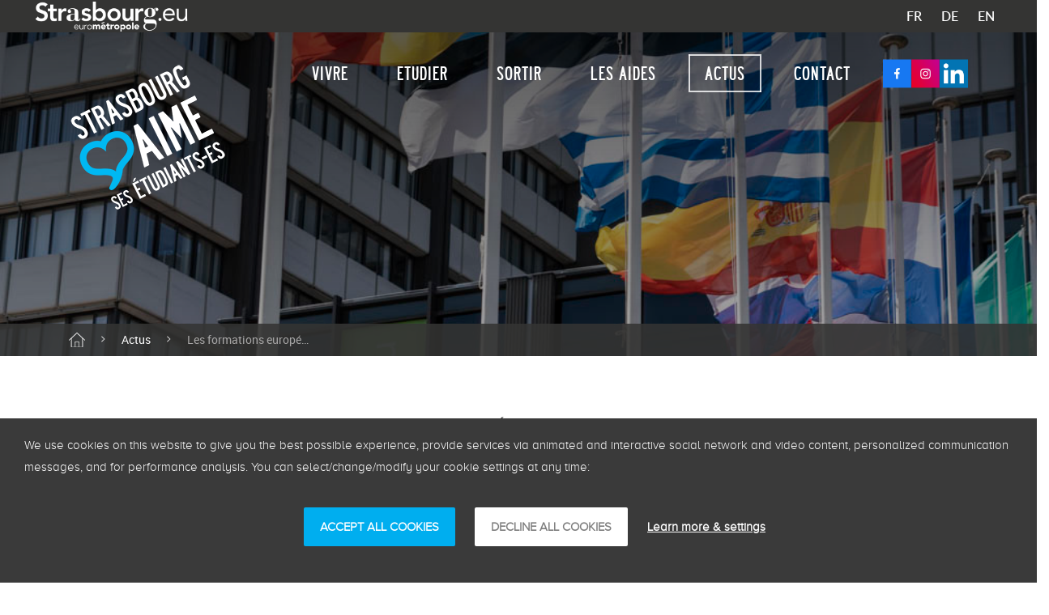

--- FILE ---
content_type: text/html;charset=UTF-8
request_url: https://www.strasbourgaimesesetudiants.eu/es/-/les-formations-europeennes-et-internationales-du-territoire
body_size: 21383
content:
































	
		
			<!DOCTYPE html>



































































<html class="ltr" dir="ltr" lang="es-ES" class="no-js">

  <head>
    <title>Actus | Strasbourg aime ses &eacute;tudiants</title>
    <meta charset="utf-8">
    <meta http-equiv="X-UA-Compatible" content="IE=edge,chrome=1">
    <meta name="viewport" content="width=device-width, initial-scale=1.0, user-scalable=no">
      <meta name="description" content="" />
    <meta content="" name="keywords">
    <meta name="format-detection" content="telephone=no">

    <link rel="Shortcut icon" href="https://www.strasbourgaimesesetudiants.eu/o/sae-theme/images/favicon/favicon.ico" type="image/x-icon" />
    <link rel="apple-touch-icon" sizes="57x57" href="https://www.strasbourgaimesesetudiants.eu/o/sae-theme/images/favicon/apple-touch-icon-57x57.png">
    <link rel="apple-touch-icon" sizes="60x60" href="https://www.strasbourgaimesesetudiants.eu/o/sae-theme/images/favicon/apple-touch-icon-60x60.png">
    <link rel="apple-touch-icon" sizes="72x72" href="https://www.strasbourgaimesesetudiants.eu/o/sae-theme/images/favicon/apple-touch-icon-72x72.png">
    <link rel="apple-touch-icon" sizes="76x76" href="https://www.strasbourgaimesesetudiants.eu/o/sae-theme/images/favicon/apple-touch-icon-76x76.png">
    <link rel="apple-touch-icon" sizes="114x114" href="https://www.strasbourgaimesesetudiants.eu/o/sae-theme/images/favicon/apple-touch-icon-114x114.png">
    <link rel="apple-touch-icon" sizes="120x120" href="https://www.strasbourgaimesesetudiants.eu/o/sae-theme/images/favicon/apple-touch-icon-120x120.png">
    <link rel="apple-touch-icon" sizes="144x144" href="https://www.strasbourgaimesesetudiants.eu/o/sae-theme/images/favicon/apple-touch-icon-144x144.png">
    <link rel="apple-touch-icon" sizes="152x152" href="https://www.strasbourgaimesesetudiants.eu/o/sae-theme/images/favicon/apple-touch-icon-152x152.png">
    <link rel="apple-touch-icon" sizes="180x180" href="https://www.strasbourgaimesesetudiants.eu/o/sae-theme/images/favicon/apple-touch-icon-180x180.png">
    <link rel="icon" type="image/png" href="https://www.strasbourgaimesesetudiants.eu/o/sae-theme/images/favicon/favicon-32x32.png" sizes="32x32">
    <link rel="icon" type="image/png" href="https://www.strasbourgaimesesetudiants.eu/o/sae-theme/images/favicon/android-chrome-192x192.png" sizes="192x192">
    <link rel="icon" type="image/png" href="https://www.strasbourgaimesesetudiants.eu/o/sae-theme/images/favicon/favicon-96x96.png" sizes="96x96">
    <link rel="icon" type="image/png" href="https://www.strasbourgaimesesetudiants.eu/o/sae-theme/images/favicon/favicon-16x16.png" sizes="16x16">

    <link rel="stylesheet" type="text/css" href="https://www.strasbourgaimesesetudiants.eu/o/sae-theme/css/sae.css?browserId=chrome&amp;themeId=saetheme_WAR_saetheme&amp;minifierType=none&amp;languageId=es_ES&amp;t=1769508872000" media="screen" />
    <link rel="stylesheet" type="text/css" href="https://www.strasbourgaimesesetudiants.eu/o/sae-theme/css/swiper-bundle.min.css?browserId=chrome&amp;themeId=saetheme_WAR_saetheme&amp;minifierType=none&amp;languageId=es_ES&amp;t=1769508872000" media="screen" />
	  <link type="text/css" rel="stylesheet" href="/o/0-global-theme/css/hackliferay.css?browserId=chrome&amp;themeId=saetheme_WAR_saetheme&amp;minifierType=none&amp;languageId=es_ES&amp;t=1769508872000" />
    <script type="text/javascript" src="https://www.strasbourgaimesesetudiants.eu/o/sae-theme/js/swiper-bundle.min.js?browserId=chrome&amp;minifierType=js&amp;languageId=es_ES&amp;t=1769508872000" charset="utf-8"></script>































<meta content="text/html; charset=UTF-8" http-equiv="content-type" />












<script type="importmap">{"imports":{"react-dom":"/o/frontend-js-react-web/__liferay__/exports/react-dom.js","@clayui/breadcrumb":"/o/frontend-taglib-clay/__liferay__/exports/@clayui$breadcrumb.js","@clayui/charts":"/o/frontend-taglib-clay/__liferay__/exports/@clayui$charts.js","@clayui/empty-state":"/o/frontend-taglib-clay/__liferay__/exports/@clayui$empty-state.js","react":"/o/frontend-js-react-web/__liferay__/exports/react.js","react-dom-16":"/o/frontend-js-react-web/__liferay__/exports/react-dom-16.js","@clayui/navigation-bar":"/o/frontend-taglib-clay/__liferay__/exports/@clayui$navigation-bar.js","@clayui/icon":"/o/frontend-taglib-clay/__liferay__/exports/@clayui$icon.js","@clayui/table":"/o/frontend-taglib-clay/__liferay__/exports/@clayui$table.js","@clayui/slider":"/o/frontend-taglib-clay/__liferay__/exports/@clayui$slider.js","@clayui/multi-select":"/o/frontend-taglib-clay/__liferay__/exports/@clayui$multi-select.js","@clayui/nav":"/o/frontend-taglib-clay/__liferay__/exports/@clayui$nav.js","@clayui/provider":"/o/frontend-taglib-clay/__liferay__/exports/@clayui$provider.js","@clayui/panel":"/o/frontend-taglib-clay/__liferay__/exports/@clayui$panel.js","@liferay/dynamic-data-mapping-form-field-type":"/o/dynamic-data-mapping-form-field-type/__liferay__/index.js","@clayui/list":"/o/frontend-taglib-clay/__liferay__/exports/@clayui$list.js","@clayui/date-picker":"/o/frontend-taglib-clay/__liferay__/exports/@clayui$date-picker.js","@clayui/label":"/o/frontend-taglib-clay/__liferay__/exports/@clayui$label.js","@liferay/frontend-js-api/data-set":"/o/frontend-js-dependencies-web/__liferay__/exports/@liferay$js-api$data-set.js","@clayui/core":"/o/frontend-taglib-clay/__liferay__/exports/@clayui$core.js","@clayui/pagination-bar":"/o/frontend-taglib-clay/__liferay__/exports/@clayui$pagination-bar.js","@clayui/layout":"/o/frontend-taglib-clay/__liferay__/exports/@clayui$layout.js","@clayui/multi-step-nav":"/o/frontend-taglib-clay/__liferay__/exports/@clayui$multi-step-nav.js","@liferay/frontend-js-api":"/o/frontend-js-dependencies-web/__liferay__/exports/@liferay$js-api.js","@clayui/toolbar":"/o/frontend-taglib-clay/__liferay__/exports/@clayui$toolbar.js","@clayui/badge":"/o/frontend-taglib-clay/__liferay__/exports/@clayui$badge.js","react-dom-18":"/o/frontend-js-react-web/__liferay__/exports/react-dom-18.js","@clayui/link":"/o/frontend-taglib-clay/__liferay__/exports/@clayui$link.js","@clayui/card":"/o/frontend-taglib-clay/__liferay__/exports/@clayui$card.js","@clayui/tooltip":"/o/frontend-taglib-clay/__liferay__/exports/@clayui$tooltip.js","@clayui/button":"/o/frontend-taglib-clay/__liferay__/exports/@clayui$button.js","@clayui/tabs":"/o/frontend-taglib-clay/__liferay__/exports/@clayui$tabs.js","@clayui/sticker":"/o/frontend-taglib-clay/__liferay__/exports/@clayui$sticker.js","@clayui/form":"/o/frontend-taglib-clay/__liferay__/exports/@clayui$form.js","@clayui/popover":"/o/frontend-taglib-clay/__liferay__/exports/@clayui$popover.js","@clayui/shared":"/o/frontend-taglib-clay/__liferay__/exports/@clayui$shared.js","@clayui/localized-input":"/o/frontend-taglib-clay/__liferay__/exports/@clayui$localized-input.js","@clayui/modal":"/o/frontend-taglib-clay/__liferay__/exports/@clayui$modal.js","@clayui/color-picker":"/o/frontend-taglib-clay/__liferay__/exports/@clayui$color-picker.js","@clayui/pagination":"/o/frontend-taglib-clay/__liferay__/exports/@clayui$pagination.js","@clayui/autocomplete":"/o/frontend-taglib-clay/__liferay__/exports/@clayui$autocomplete.js","@clayui/management-toolbar":"/o/frontend-taglib-clay/__liferay__/exports/@clayui$management-toolbar.js","@clayui/time-picker":"/o/frontend-taglib-clay/__liferay__/exports/@clayui$time-picker.js","@clayui/upper-toolbar":"/o/frontend-taglib-clay/__liferay__/exports/@clayui$upper-toolbar.js","@clayui/loading-indicator":"/o/frontend-taglib-clay/__liferay__/exports/@clayui$loading-indicator.js","@clayui/drop-down":"/o/frontend-taglib-clay/__liferay__/exports/@clayui$drop-down.js","@clayui/data-provider":"/o/frontend-taglib-clay/__liferay__/exports/@clayui$data-provider.js","@liferay/language/":"/o/js/language/","@clayui/css":"/o/frontend-taglib-clay/__liferay__/exports/@clayui$css.js","@clayui/alert":"/o/frontend-taglib-clay/__liferay__/exports/@clayui$alert.js","@clayui/progress-bar":"/o/frontend-taglib-clay/__liferay__/exports/@clayui$progress-bar.js","react-16":"/o/frontend-js-react-web/__liferay__/exports/react-16.js","react-18":"/o/frontend-js-react-web/__liferay__/exports/react-18.js"},"scopes":{}}</script><script data-senna-track="temporary">var Liferay = window.Liferay || {};Liferay.Icons = Liferay.Icons || {};Liferay.Icons.controlPanelSpritemap = 'https://www.strasbourgaimesesetudiants.eu/o/admin-theme/images/clay/icons.svg'; Liferay.Icons.spritemap = 'https://www.strasbourgaimesesetudiants.eu/o/sae-theme/images/clay/icons.svg';</script>
<script data-senna-track="permanent" type="text/javascript">window.Liferay = window.Liferay || {}; window.Liferay.CSP = {nonce: ''};</script>
<script data-senna-track="permanent" src="/combo?browserId=chrome&minifierType=js&languageId=es_ES&t=1769512490791&/o/frontend-js-jquery-web/jquery/jquery.min.js&/o/frontend-js-jquery-web/jquery/init.js&/o/frontend-js-jquery-web/jquery/ajax.js&/o/frontend-js-jquery-web/jquery/bootstrap.bundle.min.js&/o/frontend-js-jquery-web/jquery/collapsible_search.js&/o/frontend-js-jquery-web/jquery/fm.js&/o/frontend-js-jquery-web/jquery/form.js&/o/frontend-js-jquery-web/jquery/popper.min.js&/o/frontend-js-jquery-web/jquery/side_navigation.js" type="text/javascript"></script>
<link data-senna-track="temporary" href="https://www.strasbourgaimesesetudiants.eu/-/les-formations-europeennes-et-internationales-du-territoire" rel="canonical" />
<link data-senna-track="temporary" href="https://www.strasbourgaimesesetudiants.eu/es/-/les-formations-europeennes-et-internationales-du-territoire" hreflang="es-ES" rel="alternate" />
<link data-senna-track="temporary" href="https://www.strasbourgaimesesetudiants.eu/zh/-/les-formations-europeennes-et-internationales-du-territoire" hreflang="zh-CN" rel="alternate" />
<link data-senna-track="temporary" href="https://www.strasbourgaimesesetudiants.eu/ja/-/les-formations-europeennes-et-internationales-du-territoire" hreflang="ja-JP" rel="alternate" />
<link data-senna-track="temporary" href="https://www.strasbourgaimesesetudiants.eu/nl/-/les-formations-europeennes-et-internationales-du-territoire" hreflang="nl-NL" rel="alternate" />
<link data-senna-track="temporary" href="https://www.strasbourgaimesesetudiants.eu/ru/-/les-formations-europeennes-et-internationales-du-territoire" hreflang="ru-RU" rel="alternate" />
<link data-senna-track="temporary" href="https://www.strasbourgaimesesetudiants.eu/it/-/les-formations-europeennes-et-internationales-du-territoire" hreflang="it-IT" rel="alternate" />
<link data-senna-track="temporary" href="https://www.strasbourgaimesesetudiants.eu/-/les-formations-europeennes-et-internationales-du-territoire" hreflang="fr-FR" rel="alternate" />
<link data-senna-track="temporary" href="https://www.strasbourgaimesesetudiants.eu/en/-/les-formations-europ%C3%A9ennes-et-internationales-du-territoire" hreflang="en-US" rel="alternate" />
<link data-senna-track="temporary" href="https://www.strasbourgaimesesetudiants.eu/de/-/les-formations-europeennes-et-internationales-du-territoire" hreflang="de-DE" rel="alternate" />
<link data-senna-track="temporary" href="https://www.strasbourgaimesesetudiants.eu/lsf/-/les-formations-europeennes-et-internationales-du-territoire" hreflang="lsf" rel="alternate" />
<link data-senna-track="temporary" href="https://www.strasbourgaimesesetudiants.eu/-/les-formations-europeennes-et-internationales-du-territoire" hreflang="x-default" rel="alternate" />


<link href="https://www.strasbourgaimesesetudiants.eu/o/sae-theme/images/favicon.ico" rel="apple-touch-icon" />
<link href="https://www.strasbourgaimesesetudiants.eu/o/sae-theme/images/favicon.ico" rel="icon" />



<link class="lfr-css-file" data-senna-track="temporary" href="https://www.strasbourgaimesesetudiants.eu/o/sae-theme/css/clay.css?browserId=chrome&amp;themeId=saetheme_WAR_saetheme&amp;minifierType=css&amp;languageId=es_ES&amp;t=1769508872000" id="liferayAUICSS" rel="stylesheet" type="text/css" />









	<link href="/combo?browserId=chrome&amp;minifierType=css&amp;themeId=saetheme_WAR_saetheme&amp;languageId=es_ES&amp;com_liferay_asset_publisher_web_portlet_AssetPublisherPortlet_INSTANCE_oM1bPA6L0C8k:%2Fo%2Fasset-publisher-web%2Fcss%2Fmain.css&amp;com_liferay_journal_content_web_portlet_JournalContentPortlet_INSTANCE_footer:%2Fo%2Fjournal-content-web%2Fcss%2Fmain.css&amp;com_liferay_portal_search_web_search_bar_portlet_SearchBarPortlet_INSTANCE_templateSearch:%2Fo%2Fportal-search-web%2Fcss%2Fmain.css&amp;com_liferay_product_navigation_product_menu_web_portlet_ProductMenuPortlet:%2Fo%2Fproduct-navigation-product-menu-web%2Fcss%2Fmain.css&amp;com_liferay_product_navigation_user_personal_bar_web_portlet_ProductNavigationUserPersonalBarPortlet:%2Fo%2Fproduct-navigation-user-personal-bar-web%2Fcss%2Fmain.css&amp;com_liferay_site_navigation_menu_web_portlet_SiteNavigationMenuPortlet:%2Fo%2Fsite-navigation-menu-web%2Fcss%2Fmain.css&amp;t=1769508872000" rel="stylesheet" type="text/css"
 data-senna-track="temporary" id="54f26cc4" />








<script type="text/javascript" data-senna-track="temporary">
	// <![CDATA[
		var Liferay = Liferay || {};

		Liferay.Browser = {
			acceptsGzip: function () {
				return true;
			},

			

			getMajorVersion: function () {
				return 131.0;
			},

			getRevision: function () {
				return '537.36';
			},
			getVersion: function () {
				return '131.0';
			},

			

			isAir: function () {
				return false;
			},
			isChrome: function () {
				return true;
			},
			isEdge: function () {
				return false;
			},
			isFirefox: function () {
				return false;
			},
			isGecko: function () {
				return true;
			},
			isIe: function () {
				return false;
			},
			isIphone: function () {
				return false;
			},
			isLinux: function () {
				return false;
			},
			isMac: function () {
				return true;
			},
			isMobile: function () {
				return false;
			},
			isMozilla: function () {
				return false;
			},
			isOpera: function () {
				return false;
			},
			isRtf: function () {
				return true;
			},
			isSafari: function () {
				return true;
			},
			isSun: function () {
				return false;
			},
			isWebKit: function () {
				return true;
			},
			isWindows: function () {
				return false;
			}
		};

		Liferay.Data = Liferay.Data || {};

		Liferay.Data.ICONS_INLINE_SVG = true;

		Liferay.Data.NAV_SELECTOR = '#navigation';

		Liferay.Data.NAV_SELECTOR_MOBILE = '#navigationCollapse';

		Liferay.Data.isCustomizationView = function () {
			return false;
		};

		Liferay.Data.notices = [
			
		];

		(function () {
			var available = {};

			var direction = {};

			

				available['fr_FR'] = 'francés\x20\x28Francia\x29';
				direction['fr_FR'] = 'ltr';

			

				available['es_ES'] = 'español\x20\x28España\x29';
				direction['es_ES'] = 'ltr';

			

				available['zh_CN'] = 'chino\x20\x28China\x29';
				direction['zh_CN'] = 'ltr';

			

				available['ja_JP'] = 'japonés\x20\x28Japón\x29';
				direction['ja_JP'] = 'ltr';

			

				available['nl_NL'] = 'neerlandés\x20\x28Países\x20Bajos\x29';
				direction['nl_NL'] = 'ltr';

			

				available['ru_RU'] = 'ruso\x20\x28Rusia\x29';
				direction['ru_RU'] = 'ltr';

			

				available['it_IT'] = 'italiano\x20\x28Italia\x29';
				direction['it_IT'] = 'ltr';

			

				available['en_US'] = 'inglés\x20\x28Estados\x20Unidos\x29';
				direction['en_US'] = 'ltr';

			

				available['de_DE'] = 'alemán\x20\x28Alemania\x29';
				direction['de_DE'] = 'ltr';

			

				available['lsf'] = 'lsf';
				direction['lsf'] = 'ltr';

			

			let _cache = {};

			if (Liferay && Liferay.Language && Liferay.Language._cache) {
				_cache = Liferay.Language._cache;
			}

			Liferay.Language = {
				_cache,
				available,
				direction,
				get: function(key) {
					let value = Liferay.Language._cache[key];

					if (value === undefined) {
						value = key;
					}

					return value;
				}
			};
		})();

		var featureFlags = {"LPD-10964":false,"LPD-37927":false,"LPD-10889":false,"LPS-193884":false,"LPD-30371":false,"LPD-11131":true,"LPS-178642":false,"LPS-193005":false,"LPD-31789":false,"LPD-10562":false,"LPD-11212":false,"COMMERCE-8087":false,"LPD-39304":true,"LPD-13311":true,"LRAC-10757":false,"LPD-35941":false,"LPS-180090":false,"LPS-178052":false,"LPD-21414":false,"LPS-185892":false,"LPS-186620":false,"LPD-40533":true,"LPD-40534":true,"LPS-184404":false,"LPD-40530":true,"LPD-20640":false,"LPS-198183":false,"LPD-38869":true,"LPD-35678":false,"LPD-6378":false,"LPS-153714":false,"LPD-11848":false,"LPS-170670":false,"LPD-7822":false,"LPS-169981":false,"LPD-21926":false,"LPS-177027":false,"LPD-37531":false,"LPD-11003":false,"LPD-36446":false,"LPD-39437":false,"LPS-135430":false,"LPD-20556":false,"LPD-45276":false,"LPS-134060":false,"LPS-164563":false,"LPD-32050":false,"LPS-122920":false,"LPS-199086":false,"LPD-35128":false,"LPD-10588":false,"LPD-13778":true,"LPD-11313":false,"LPD-6368":false,"LPD-34594":false,"LPS-202104":false,"LPD-19955":false,"LPD-35443":false,"LPD-39967":false,"LPD-11235":false,"LPD-11232":false,"LPS-196935":true,"LPD-43542":false,"LPS-176691":false,"LPS-197909":false,"LPD-29516":false,"COMMERCE-8949":false,"LPD-11228":false,"LPS-153813":false,"LPD-17809":false,"COMMERCE-13024":false,"LPS-165482":false,"LPS-193551":false,"LPS-197477":false,"LPS-174816":false,"LPS-186360":false,"LPD-30204":false,"LPD-32867":false,"LPS-153332":false,"LPD-35013":true,"LPS-179669":false,"LPS-174417":false,"LPD-44091":true,"LPD-31212":false,"LPD-18221":false,"LPS-155284":false,"LRAC-15017":false,"LPD-19870":false,"LPS-200108":false,"LPD-20131":false,"LPS-159643":false,"LPS-129412":false,"LPS-169837":false,"LPD-20379":false};

		Liferay.FeatureFlags = Object.keys(featureFlags).reduce(
			(acc, key) => ({
				...acc, [key]: featureFlags[key] === 'true' || featureFlags[key] === true
			}), {}
		);

		Liferay.PortletKeys = {
			DOCUMENT_LIBRARY: 'com_liferay_document_library_web_portlet_DLPortlet',
			DYNAMIC_DATA_MAPPING: 'com_liferay_dynamic_data_mapping_web_portlet_DDMPortlet',
			ITEM_SELECTOR: 'com_liferay_item_selector_web_portlet_ItemSelectorPortlet'
		};

		Liferay.PropsValues = {
			JAVASCRIPT_SINGLE_PAGE_APPLICATION_TIMEOUT: 0,
			UPLOAD_SERVLET_REQUEST_IMPL_MAX_SIZE: 1073741824
		};

		Liferay.ThemeDisplay = {

			

			
				getLayoutId: function () {
					return '5';
				},

				

				getLayoutRelativeControlPanelURL: function () {
					return '/es/group/strasbourg-aime-ses-etudiants/~/control_panel/manage?p_p_id=com_liferay_asset_publisher_web_portlet_AssetPublisherPortlet_INSTANCE_oM1bPA6L0C8k';
				},

				getLayoutRelativeURL: function () {
					return '/es/actualites';
				},
				getLayoutURL: function () {
					return 'https://www.strasbourgaimesesetudiants.eu/es/actualites';
				},
				getParentLayoutId: function () {
					return '0';
				},
				isControlPanel: function () {
					return false;
				},
				isPrivateLayout: function () {
					return 'false';
				},
				isVirtualLayout: function () {
					return false;
				},
			

			getBCP47LanguageId: function () {
				return 'es-ES';
			},
			getCanonicalURL: function () {

				

				return 'https\x3a\x2f\x2fwww\x2estrasbourgaimesesetudiants\x2eeu\x2f-\x2fles-formations-europeennes-et-internationales-du-territoire';
			},
			getCDNBaseURL: function () {
				return 'https://www.strasbourgaimesesetudiants.eu';
			},
			getCDNDynamicResourcesHost: function () {
				return '';
			},
			getCDNHost: function () {
				return '';
			},
			getCompanyGroupId: function () {
				return '20160';
			},
			getCompanyId: function () {
				return '20116';
			},
			getDefaultLanguageId: function () {
				return 'fr_FR';
			},
			getDoAsUserIdEncoded: function () {
				return '';
			},
			getLanguageId: function () {
				return 'es_ES';
			},
			getParentGroupId: function () {
				return '898303';
			},
			getPathContext: function () {
				return '';
			},
			getPathImage: function () {
				return '/image';
			},
			getPathJavaScript: function () {
				return '/o/frontend-js-web';
			},
			getPathMain: function () {
				return '/es/c';
			},
			getPathThemeImages: function () {
				return 'https://www.strasbourgaimesesetudiants.eu/o/sae-theme/images';
			},
			getPathThemeRoot: function () {
				return '/o/sae-theme';
			},
			getPlid: function () {
				return '961987';
			},
			getPortalURL: function () {
				return 'https://www.strasbourgaimesesetudiants.eu';
			},
			getRealUserId: function () {
				return '20120';
			},
			getRemoteAddr: function () {
				return '10.233.74.90';
			},
			getRemoteHost: function () {
				return '10.233.74.90';
			},
			getScopeGroupId: function () {
				return '898303';
			},
			getScopeGroupIdOrLiveGroupId: function () {
				return '898303';
			},
			getSessionId: function () {
				return '';
			},
			getSiteAdminURL: function () {
				return 'https://www.strasbourgaimesesetudiants.eu/group/strasbourg-aime-ses-etudiants/~/control_panel/manage?p_p_lifecycle=0&p_p_state=maximized&p_p_mode=view';
			},
			getSiteGroupId: function () {
				return '898303';
			},
			getTimeZone: function() {
				return 'Europe/Paris';
			},
			getURLControlPanel: function() {
				return '/es/group/control_panel?refererPlid=961987';
			},
			getURLHome: function () {
				return 'https\x3a\x2f\x2fwww\x2estrasbourgaimesesetudiants\x2eeu\x2f';
			},
			getUserEmailAddress: function () {
				return '';
			},
			getUserId: function () {
				return '20120';
			},
			getUserName: function () {
				return '';
			},
			isAddSessionIdToURL: function () {
				return false;
			},
			isImpersonated: function () {
				return false;
			},
			isSignedIn: function () {
				return false;
			},

			isStagedPortlet: function () {
				
					
						return true;
					
					
			},

			isStateExclusive: function () {
				return false;
			},
			isStateMaximized: function () {
				return false;
			},
			isStatePopUp: function () {
				return false;
			}
		};

		var themeDisplay = Liferay.ThemeDisplay;

		Liferay.AUI = {

			

			getCombine: function () {
				return true;
			},
			getComboPath: function () {
				return '/combo/?browserId=chrome&minifierType=&languageId=es_ES&t=1769512379253&';
			},
			getDateFormat: function () {
				return '%d/%m/%Y';
			},
			getEditorCKEditorPath: function () {
				return '/o/frontend-editor-ckeditor-web';
			},
			getFilter: function () {
				var filter = 'raw';

				
					
						filter = 'min';
					
					

				return filter;
			},
			getFilterConfig: function () {
				var instance = this;

				var filterConfig = null;

				if (!instance.getCombine()) {
					filterConfig = {
						replaceStr: '.js' + instance.getStaticResourceURLParams(),
						searchExp: '\\.js$'
					};
				}

				return filterConfig;
			},
			getJavaScriptRootPath: function () {
				return '/o/frontend-js-web';
			},
			getPortletRootPath: function () {
				return '/html/portlet';
			},
			getStaticResourceURLParams: function () {
				return '?browserId=chrome&minifierType=&languageId=es_ES&t=1769512379253';
			}
		};

		Liferay.authToken = 'eg6qyGRt';

		

		Liferay.currentURL = '\x2fes\x2f-\x2fles-formations-europeennes-et-internationales-du-territoire';
		Liferay.currentURLEncoded = '\x252Fes\x252F-\x252Fles-formations-europeennes-et-internationales-du-territoire';
	// ]]>
</script>

<script data-senna-track="temporary" type="text/javascript">window.__CONFIG__= {basePath: '',combine: true, defaultURLParams: null, explainResolutions: false, exposeGlobal: false, logLevel: 'warn', moduleType: 'module', namespace:'Liferay', nonce: '', reportMismatchedAnonymousModules: 'warn', resolvePath: '/o/js_resolve_modules', url: '/combo/?browserId=chrome&minifierType=js&languageId=es_ES&t=1769512379253&', waitTimeout: 60000};</script><script data-senna-track="permanent" src="/o/frontend-js-loader-modules-extender/loader.js?&mac=9WaMmhziBCkScHZwrrVcOR7VZF4=&browserId=chrome&languageId=es_ES&minifierType=js" type="text/javascript"></script><script data-senna-track="permanent" src="/combo?browserId=chrome&minifierType=js&languageId=es_ES&t=1769512379253&/o/frontend-js-aui-web/aui/aui/aui-min.js&/o/frontend-js-aui-web/liferay/modules.js&/o/frontend-js-aui-web/liferay/aui_sandbox.js&/o/frontend-js-aui-web/aui/attribute-base/attribute-base-min.js&/o/frontend-js-aui-web/aui/attribute-complex/attribute-complex-min.js&/o/frontend-js-aui-web/aui/attribute-core/attribute-core-min.js&/o/frontend-js-aui-web/aui/attribute-observable/attribute-observable-min.js&/o/frontend-js-aui-web/aui/attribute-extras/attribute-extras-min.js&/o/frontend-js-aui-web/aui/event-custom-base/event-custom-base-min.js&/o/frontend-js-aui-web/aui/event-custom-complex/event-custom-complex-min.js&/o/frontend-js-aui-web/aui/oop/oop-min.js&/o/frontend-js-aui-web/aui/aui-base-lang/aui-base-lang-min.js&/o/frontend-js-aui-web/liferay/dependency.js&/o/frontend-js-aui-web/liferay/util.js&/o/oauth2-provider-web/js/liferay.js&/o/frontend-js-web/liferay/dom_task_runner.js&/o/frontend-js-web/liferay/events.js&/o/frontend-js-web/liferay/lazy_load.js&/o/frontend-js-web/liferay/liferay.js&/o/frontend-js-web/liferay/global.bundle.js&/o/frontend-js-web/liferay/portlet.js&/o/frontend-js-web/liferay/workflow.js" type="text/javascript"></script>
<script data-senna-track="temporary" type="text/javascript">window.Liferay = Liferay || {}; window.Liferay.OAuth2 = {getAuthorizeURL: function() {return 'https://www.strasbourgaimesesetudiants.eu/o/oauth2/authorize';}, getBuiltInRedirectURL: function() {return 'https://www.strasbourgaimesesetudiants.eu/o/oauth2/redirect';}, getIntrospectURL: function() { return 'https://www.strasbourgaimesesetudiants.eu/o/oauth2/introspect';}, getTokenURL: function() {return 'https://www.strasbourgaimesesetudiants.eu/o/oauth2/token';}, getUserAgentApplication: function(externalReferenceCode) {return Liferay.OAuth2._userAgentApplications[externalReferenceCode];}, _userAgentApplications: {}}</script><script data-senna-track="temporary" type="text/javascript">try {var MODULE_MAIN='calendar-web@5.0.105/index';var MODULE_PATH='/o/calendar-web';/**
 * SPDX-FileCopyrightText: (c) 2000 Liferay, Inc. https://liferay.com
 * SPDX-License-Identifier: LGPL-2.1-or-later OR LicenseRef-Liferay-DXP-EULA-2.0.0-2023-06
 */

(function () {
	AUI().applyConfig({
		groups: {
			calendar: {
				base: MODULE_PATH + '/js/legacy/',
				combine: Liferay.AUI.getCombine(),
				filter: Liferay.AUI.getFilterConfig(),
				modules: {
					'liferay-calendar-a11y': {
						path: 'calendar_a11y.js',
						requires: ['calendar'],
					},
					'liferay-calendar-container': {
						path: 'calendar_container.js',
						requires: [
							'aui-alert',
							'aui-base',
							'aui-component',
							'liferay-portlet-base',
						],
					},
					'liferay-calendar-date-picker-sanitizer': {
						path: 'date_picker_sanitizer.js',
						requires: ['aui-base'],
					},
					'liferay-calendar-interval-selector': {
						path: 'interval_selector.js',
						requires: ['aui-base', 'liferay-portlet-base'],
					},
					'liferay-calendar-interval-selector-scheduler-event-link': {
						path: 'interval_selector_scheduler_event_link.js',
						requires: ['aui-base', 'liferay-portlet-base'],
					},
					'liferay-calendar-list': {
						path: 'calendar_list.js',
						requires: [
							'aui-template-deprecated',
							'liferay-scheduler',
						],
					},
					'liferay-calendar-message-util': {
						path: 'message_util.js',
						requires: ['liferay-util-window'],
					},
					'liferay-calendar-recurrence-converter': {
						path: 'recurrence_converter.js',
						requires: [],
					},
					'liferay-calendar-recurrence-dialog': {
						path: 'recurrence.js',
						requires: [
							'aui-base',
							'liferay-calendar-recurrence-util',
						],
					},
					'liferay-calendar-recurrence-util': {
						path: 'recurrence_util.js',
						requires: ['aui-base', 'liferay-util-window'],
					},
					'liferay-calendar-reminders': {
						path: 'calendar_reminders.js',
						requires: ['aui-base'],
					},
					'liferay-calendar-remote-services': {
						path: 'remote_services.js',
						requires: [
							'aui-base',
							'aui-component',
							'liferay-calendar-util',
							'liferay-portlet-base',
						],
					},
					'liferay-calendar-session-listener': {
						path: 'session_listener.js',
						requires: ['aui-base', 'liferay-scheduler'],
					},
					'liferay-calendar-simple-color-picker': {
						path: 'simple_color_picker.js',
						requires: ['aui-base', 'aui-template-deprecated'],
					},
					'liferay-calendar-simple-menu': {
						path: 'simple_menu.js',
						requires: [
							'aui-base',
							'aui-template-deprecated',
							'event-outside',
							'event-touch',
							'widget-modality',
							'widget-position',
							'widget-position-align',
							'widget-position-constrain',
							'widget-stack',
							'widget-stdmod',
						],
					},
					'liferay-calendar-util': {
						path: 'calendar_util.js',
						requires: [
							'aui-datatype',
							'aui-io',
							'aui-scheduler',
							'aui-toolbar',
							'autocomplete',
							'autocomplete-highlighters',
						],
					},
					'liferay-scheduler': {
						path: 'scheduler.js',
						requires: [
							'async-queue',
							'aui-datatype',
							'aui-scheduler',
							'dd-plugin',
							'liferay-calendar-a11y',
							'liferay-calendar-message-util',
							'liferay-calendar-recurrence-converter',
							'liferay-calendar-recurrence-util',
							'liferay-calendar-util',
							'liferay-scheduler-event-recorder',
							'liferay-scheduler-models',
							'promise',
							'resize-plugin',
						],
					},
					'liferay-scheduler-event-recorder': {
						path: 'scheduler_event_recorder.js',
						requires: [
							'dd-plugin',
							'liferay-calendar-util',
							'resize-plugin',
						],
					},
					'liferay-scheduler-models': {
						path: 'scheduler_models.js',
						requires: [
							'aui-datatype',
							'dd-plugin',
							'liferay-calendar-util',
						],
					},
				},
				root: MODULE_PATH + '/js/legacy/',
			},
		},
	});
})();
} catch(error) {console.error(error);}try {var MODULE_MAIN='contacts-web@5.0.65/index';var MODULE_PATH='/o/contacts-web';/**
 * SPDX-FileCopyrightText: (c) 2000 Liferay, Inc. https://liferay.com
 * SPDX-License-Identifier: LGPL-2.1-or-later OR LicenseRef-Liferay-DXP-EULA-2.0.0-2023-06
 */

(function () {
	AUI().applyConfig({
		groups: {
			contactscenter: {
				base: MODULE_PATH + '/js/legacy/',
				combine: Liferay.AUI.getCombine(),
				filter: Liferay.AUI.getFilterConfig(),
				modules: {
					'liferay-contacts-center': {
						path: 'main.js',
						requires: [
							'aui-io-plugin-deprecated',
							'aui-toolbar',
							'autocomplete-base',
							'datasource-io',
							'json-parse',
							'liferay-portlet-base',
							'liferay-util-window',
						],
					},
				},
				root: MODULE_PATH + '/js/legacy/',
			},
		},
	});
})();
} catch(error) {console.error(error);}try {var MODULE_MAIN='@liferay/document-library-web@6.0.198/index';var MODULE_PATH='/o/document-library-web';/**
 * SPDX-FileCopyrightText: (c) 2000 Liferay, Inc. https://liferay.com
 * SPDX-License-Identifier: LGPL-2.1-or-later OR LicenseRef-Liferay-DXP-EULA-2.0.0-2023-06
 */

(function () {
	AUI().applyConfig({
		groups: {
			dl: {
				base: MODULE_PATH + '/js/legacy/',
				combine: Liferay.AUI.getCombine(),
				filter: Liferay.AUI.getFilterConfig(),
				modules: {
					'document-library-upload-component': {
						path: 'DocumentLibraryUpload.js',
						requires: [
							'aui-component',
							'aui-data-set-deprecated',
							'aui-overlay-manager-deprecated',
							'aui-overlay-mask-deprecated',
							'aui-parse-content',
							'aui-progressbar',
							'aui-template-deprecated',
							'liferay-search-container',
							'querystring-parse-simple',
							'uploader',
						],
					},
				},
				root: MODULE_PATH + '/js/legacy/',
			},
		},
	});
})();
} catch(error) {console.error(error);}try {var MODULE_MAIN='dynamic-data-mapping-web@5.0.115/index';var MODULE_PATH='/o/dynamic-data-mapping-web';/**
 * SPDX-FileCopyrightText: (c) 2000 Liferay, Inc. https://liferay.com
 * SPDX-License-Identifier: LGPL-2.1-or-later OR LicenseRef-Liferay-DXP-EULA-2.0.0-2023-06
 */

(function () {
	const LiferayAUI = Liferay.AUI;

	AUI().applyConfig({
		groups: {
			ddm: {
				base: MODULE_PATH + '/js/legacy/',
				combine: Liferay.AUI.getCombine(),
				filter: LiferayAUI.getFilterConfig(),
				modules: {
					'liferay-ddm-form': {
						path: 'ddm_form.js',
						requires: [
							'aui-base',
							'aui-datatable',
							'aui-datatype',
							'aui-image-viewer',
							'aui-parse-content',
							'aui-set',
							'aui-sortable-list',
							'json',
							'liferay-form',
							'liferay-map-base',
							'liferay-translation-manager',
							'liferay-util-window',
						],
					},
					'liferay-portlet-dynamic-data-mapping': {
						condition: {
							trigger: 'liferay-document-library',
						},
						path: 'main.js',
						requires: [
							'arraysort',
							'aui-form-builder-deprecated',
							'aui-form-validator',
							'aui-map',
							'aui-text-unicode',
							'json',
							'liferay-menu',
							'liferay-translation-manager',
							'liferay-util-window',
							'text',
						],
					},
					'liferay-portlet-dynamic-data-mapping-custom-fields': {
						condition: {
							trigger: 'liferay-document-library',
						},
						path: 'custom_fields.js',
						requires: ['liferay-portlet-dynamic-data-mapping'],
					},
				},
				root: MODULE_PATH + '/js/legacy/',
			},
		},
	});
})();
} catch(error) {console.error(error);}try {var MODULE_MAIN='exportimport-web@5.0.100/index';var MODULE_PATH='/o/exportimport-web';/**
 * SPDX-FileCopyrightText: (c) 2000 Liferay, Inc. https://liferay.com
 * SPDX-License-Identifier: LGPL-2.1-or-later OR LicenseRef-Liferay-DXP-EULA-2.0.0-2023-06
 */

(function () {
	AUI().applyConfig({
		groups: {
			exportimportweb: {
				base: MODULE_PATH + '/js/legacy/',
				combine: Liferay.AUI.getCombine(),
				filter: Liferay.AUI.getFilterConfig(),
				modules: {
					'liferay-export-import-export-import': {
						path: 'main.js',
						requires: [
							'aui-datatype',
							'aui-dialog-iframe-deprecated',
							'aui-modal',
							'aui-parse-content',
							'aui-toggler',
							'liferay-portlet-base',
							'liferay-util-window',
						],
					},
				},
				root: MODULE_PATH + '/js/legacy/',
			},
		},
	});
})();
} catch(error) {console.error(error);}try {var MODULE_MAIN='frontend-editor-alloyeditor-web@5.0.56/index';var MODULE_PATH='/o/frontend-editor-alloyeditor-web';/**
 * SPDX-FileCopyrightText: (c) 2000 Liferay, Inc. https://liferay.com
 * SPDX-License-Identifier: LGPL-2.1-or-later OR LicenseRef-Liferay-DXP-EULA-2.0.0-2023-06
 */

(function () {
	AUI().applyConfig({
		groups: {
			alloyeditor: {
				base: MODULE_PATH + '/js/legacy/',
				combine: Liferay.AUI.getCombine(),
				filter: Liferay.AUI.getFilterConfig(),
				modules: {
					'liferay-alloy-editor': {
						path: 'alloyeditor.js',
						requires: [
							'aui-component',
							'liferay-portlet-base',
							'timers',
						],
					},
					'liferay-alloy-editor-source': {
						path: 'alloyeditor_source.js',
						requires: [
							'aui-debounce',
							'liferay-fullscreen-source-editor',
							'liferay-source-editor',
							'plugin',
						],
					},
				},
				root: MODULE_PATH + '/js/legacy/',
			},
		},
	});
})();
} catch(error) {console.error(error);}try {var MODULE_MAIN='frontend-js-components-web@2.0.80/index';var MODULE_PATH='/o/frontend-js-components-web';/**
 * SPDX-FileCopyrightText: (c) 2000 Liferay, Inc. https://liferay.com
 * SPDX-License-Identifier: LGPL-2.1-or-later OR LicenseRef-Liferay-DXP-EULA-2.0.0-2023-06
 */

(function () {
	AUI().applyConfig({
		groups: {
			components: {

				// eslint-disable-next-line
				mainModule: MODULE_MAIN,
			},
		},
	});
})();
} catch(error) {console.error(error);}try {var MODULE_MAIN='@liferay/frontend-js-react-web@5.0.54/index';var MODULE_PATH='/o/frontend-js-react-web';/**
 * SPDX-FileCopyrightText: (c) 2000 Liferay, Inc. https://liferay.com
 * SPDX-License-Identifier: LGPL-2.1-or-later OR LicenseRef-Liferay-DXP-EULA-2.0.0-2023-06
 */

(function () {
	AUI().applyConfig({
		groups: {
			react: {

				// eslint-disable-next-line
				mainModule: MODULE_MAIN,
			},
		},
	});
})();
} catch(error) {console.error(error);}try {var MODULE_MAIN='@liferay/frontend-js-state-web@1.0.30/index';var MODULE_PATH='/o/frontend-js-state-web';/**
 * SPDX-FileCopyrightText: (c) 2000 Liferay, Inc. https://liferay.com
 * SPDX-License-Identifier: LGPL-2.1-or-later OR LicenseRef-Liferay-DXP-EULA-2.0.0-2023-06
 */

(function () {
	AUI().applyConfig({
		groups: {
			state: {

				// eslint-disable-next-line
				mainModule: MODULE_MAIN,
			},
		},
	});
})();
} catch(error) {console.error(error);}try {var MODULE_MAIN='portal-search-web@6.0.148/index';var MODULE_PATH='/o/portal-search-web';/**
 * SPDX-FileCopyrightText: (c) 2000 Liferay, Inc. https://liferay.com
 * SPDX-License-Identifier: LGPL-2.1-or-later OR LicenseRef-Liferay-DXP-EULA-2.0.0-2023-06
 */

(function () {
	AUI().applyConfig({
		groups: {
			search: {
				base: MODULE_PATH + '/js/',
				combine: Liferay.AUI.getCombine(),
				filter: Liferay.AUI.getFilterConfig(),
				modules: {
					'liferay-search-custom-range-facet': {
						path: 'custom_range_facet.js',
						requires: ['aui-form-validator'],
					},
				},
				root: MODULE_PATH + '/js/',
			},
		},
	});
})();
} catch(error) {console.error(error);}try {var MODULE_MAIN='portal-workflow-kaleo-designer-web@5.0.146/index';var MODULE_PATH='/o/portal-workflow-kaleo-designer-web';/**
 * SPDX-FileCopyrightText: (c) 2000 Liferay, Inc. https://liferay.com
 * SPDX-License-Identifier: LGPL-2.1-or-later OR LicenseRef-Liferay-DXP-EULA-2.0.0-2023-06
 */

(function () {
	AUI().applyConfig({
		groups: {
			'kaleo-designer': {
				base: MODULE_PATH + '/designer/js/legacy/',
				combine: Liferay.AUI.getCombine(),
				filter: Liferay.AUI.getFilterConfig(),
				modules: {
					'liferay-kaleo-designer-autocomplete-util': {
						path: 'autocomplete_util.js',
						requires: ['autocomplete', 'autocomplete-highlighters'],
					},
					'liferay-kaleo-designer-definition-diagram-controller': {
						path: 'definition_diagram_controller.js',
						requires: [
							'liferay-kaleo-designer-field-normalizer',
							'liferay-kaleo-designer-utils',
						],
					},
					'liferay-kaleo-designer-dialogs': {
						path: 'dialogs.js',
						requires: ['liferay-util-window'],
					},
					'liferay-kaleo-designer-editors': {
						path: 'editors.js',
						requires: [
							'aui-ace-editor',
							'aui-ace-editor-mode-xml',
							'aui-base',
							'aui-datatype',
							'aui-node',
							'liferay-kaleo-designer-autocomplete-util',
							'liferay-kaleo-designer-utils',
						],
					},
					'liferay-kaleo-designer-field-normalizer': {
						path: 'field_normalizer.js',
						requires: ['liferay-kaleo-designer-remote-services'],
					},
					'liferay-kaleo-designer-nodes': {
						path: 'nodes.js',
						requires: [
							'aui-datatable',
							'aui-datatype',
							'aui-diagram-builder',
							'liferay-kaleo-designer-editors',
							'liferay-kaleo-designer-utils',
						],
					},
					'liferay-kaleo-designer-remote-services': {
						path: 'remote_services.js',
						requires: ['aui-io'],
					},
					'liferay-kaleo-designer-templates': {
						path: 'templates.js',
						requires: ['aui-tpl-snippets-deprecated'],
					},
					'liferay-kaleo-designer-utils': {
						path: 'utils.js',
						requires: [],
					},
					'liferay-kaleo-designer-xml-definition': {
						path: 'xml_definition.js',
						requires: [
							'aui-base',
							'aui-component',
							'dataschema-xml',
							'datatype-xml',
						],
					},
					'liferay-kaleo-designer-xml-definition-serializer': {
						path: 'xml_definition_serializer.js',
						requires: ['escape', 'liferay-kaleo-designer-xml-util'],
					},
					'liferay-kaleo-designer-xml-util': {
						path: 'xml_util.js',
						requires: ['aui-base'],
					},
					'liferay-portlet-kaleo-designer': {
						path: 'main.js',
						requires: [
							'aui-ace-editor',
							'aui-ace-editor-mode-xml',
							'aui-tpl-snippets-deprecated',
							'dataschema-xml',
							'datasource',
							'datatype-xml',
							'event-valuechange',
							'io-form',
							'liferay-kaleo-designer-autocomplete-util',
							'liferay-kaleo-designer-editors',
							'liferay-kaleo-designer-nodes',
							'liferay-kaleo-designer-remote-services',
							'liferay-kaleo-designer-utils',
							'liferay-kaleo-designer-xml-util',
							'liferay-util-window',
						],
					},
				},
				root: MODULE_PATH + '/designer/js/legacy/',
			},
		},
	});
})();
} catch(error) {console.error(error);}try {var MODULE_MAIN='staging-processes-web@5.0.65/index';var MODULE_PATH='/o/staging-processes-web';/**
 * SPDX-FileCopyrightText: (c) 2000 Liferay, Inc. https://liferay.com
 * SPDX-License-Identifier: LGPL-2.1-or-later OR LicenseRef-Liferay-DXP-EULA-2.0.0-2023-06
 */

(function () {
	AUI().applyConfig({
		groups: {
			stagingprocessesweb: {
				base: MODULE_PATH + '/js/legacy/',
				combine: Liferay.AUI.getCombine(),
				filter: Liferay.AUI.getFilterConfig(),
				modules: {
					'liferay-staging-processes-export-import': {
						path: 'main.js',
						requires: [
							'aui-datatype',
							'aui-dialog-iframe-deprecated',
							'aui-modal',
							'aui-parse-content',
							'aui-toggler',
							'liferay-portlet-base',
							'liferay-util-window',
						],
					},
				},
				root: MODULE_PATH + '/js/legacy/',
			},
		},
	});
})();
} catch(error) {console.error(error);}</script>




<script type="text/javascript" data-senna-track="temporary">
	// <![CDATA[
		
			
				
		

		
	// ]]>
</script>





	
		

			

			
		
		



	
		

			

			
				<!-- Matomo -->
<script>
  var _paq = window._paq = window._paq || [];
  /* tracker methods like "setCustomDimension" should be called before "trackPageView" */
  _paq.push(['requireCookieConsent']);
  _paq.push(['trackPageView']);
  _paq.push(['enableLinkTracking']);
  (function() {
    var u="//analytics.strasbourg.cloud/";
    _paq.push(['setTrackerUrl', u+'matomo.php']);
    _paq.push(['setSiteId', '14']);
    var d=document, g=d.createElement('script'), s=d.getElementsByTagName('script')[0];
    g.async=true; g.src=u+'matomo.js'; s.parentNode.insertBefore(g,s);
  })();
</script>
<!-- End Matomo Code -->
			
		
	












	



















<link class="lfr-css-file" data-senna-track="temporary" href="https://www.strasbourgaimesesetudiants.eu/o/sae-theme/css/main.css?browserId=chrome&amp;themeId=saetheme_WAR_saetheme&amp;minifierType=css&amp;languageId=es_ES&amp;t=1769508872000" id="liferayThemeCSS" rel="stylesheet" type="text/css" />




	<style data-senna-track="temporary" type="text/css">
		.default-asset-publisher>.separator{display:none}
.default-asset-publisher>.asset-details{display:none}
.default-asset-publisher>.mb-2 .component-title {display:none}


.fil-ariane .nav li a { color: white;}
.fil-ariane .nav li a:focus, .fil-ariane .nav li a:hover { color: #00aeef;}

/**gitlab-39470**/
.mm-menu.mm-menu.mm-offcanvas {
z-index: 10;
}
/**gitlab-39470**/

li.item-partners a .center-vertical{display: flex !important; flex-direction: row !important;}
.logo-partners{display: flex !important; align-items:center !important;}
	</style>





	<style data-senna-track="temporary" type="text/css">

		

			

				

					

#p_p_id_com_liferay_asset_publisher_web_portlet_AssetPublisherPortlet_INSTANCE_oM1bPA6L0C8k_ .portlet-content {

}




				

			

		

			

		

			

		

			

		

			

		

			

		

			

		

			

		

	</style>


<style data-senna-track="temporary" type="text/css">
	:root {
		--bgCredit: var(--bgTempArt);
		--borderBtnPrimaryHover: transparent;
		--preHeaderLanguageHoverColor: var(--secondary);
		--footerSecondaryColor: #B1B9C3;
		--pictoBtnIconSubHover: var(--main);
		--bgBtnPrimary: var(--secondary);
		--pictoBtnCompte: var(--secondary);
		--pictoBtnIconSmall: var(--whiteColor);
		--pictoBtnSlider: var(--blackColor);
		--footerMainColor: #FFFFFF;
		--bgBtnSecondary: var(--main);
		--bgTempArt: var(--greyDark);
		--preHeaderLinkColor: var(--headerMainColor);
		--textBtnCompteHover: var(--main);
		--bgScrollbar: var(--border);
		--labelKeyNumber: var(--textHoverTempArt);
		--pictoBtnCompteHover: var(--main);
		--headerDesktopBgColor: var(--headerBg2Color);
		--footerBorderNetworkColor: var(--footerBorderHoverColor);
		--textBtnPrimaryHover: var(--main);
		--headerBgColor: #20272F;
		--bgBtnOutlinePrimary: transparent;
		--bgBtnCompte: transparent;
		--borderBtnLite: var(--whiteColor);
		--borderBtnIconSub: var(--secondary);
		--pictoBtnSliderHover: var(--main);
		--footerLinkHoverColor: var(--footerBorderHoverColor);
		--preHeaderBgBtnHoverColor: var(--headerMainColor);
		--bgDotsSliderHover: var(--secondary);
		--textBtnPrimary: var(--main);
		--bgBtnSecondaryResume: transparent;
		--borderDotsSliderActif: transparent;
		--secondary: #2AD783;
		--footerBgNetworkHoverColor: var(--footerBorderHoverColor);
		--tacLinkColor: var(--secondary);
		--textCitation: var(--textActifTempArt);
		--bgBtnCompteHover: var(--whiteColor);
		--bgBtnSliderHover: var(--secondary);
		--textActifTempArt: var(--whiteColor);
		--f-txt: 'TTFors', Sans-Serif;
		--sourceKeyNumber: var(--textTempArt);
		--tacTextBtnHoverColor: var(--main);
		--borderBtnSecondaryHover: transparent;
		--headerBorderHoverColor: #2AD783;
		--pictoBtnIconWhite: var(--whiteColor);
		--textBtnOutlinePrimary: var(--textBtnPrimary);
		--headerOverlayColor: var(--headerBgColor);
		--footersurtitreColor: var(--footerBorderHoverColor);
		--bgKeyNumber: var(--bgTempArt);
		--preHeaderLinkHoverColor: var(--headerBorderHoverColor);
		--headerBg2Color: #171C22;
		--textBtnOutlineSecondary: var(--textBtnSecondary);
		--borderBtnIconWhiteHover: var(--secondary);
		--borderBtnPrimary: transparent;
		--textBtnSecondaryResumeHover: var(--textBtnSecondaryHover);
		--textBtnReset: var(--textColor);
		--borderBtnIcon: var(--secondary);
		--bgBtnSecondaryResumeHover: var(--bgBtnSecondaryHover);
		--borderDotsSlider: var(--whiteColor);
		--bgResume: var(--bgTempArt);
		--borderBtnSecondaryResumeHover: transparent;
		--footerTextNetworkColor: var(--footerMainColor);
		--tacBgBtnKoColor: var(--errorSecondaryColor);
		--footerTextBtnHoverColor: var(--footerBgColor);
		--bgOngletActif: transparent;
		--textResume: var(--textActifTempArt);
		--tacTextBtnColor: var(--main);
		--borderBtnCompte: var(--secondary);
		--whiteColor: #FFFFFF;
		--gradient: #1E2329;
		--footerBgBtnHoverColor: var(--footerMainColor);
		--bgBtnLite: var(--main);
		--preHeaderTextBtnHoverColor: var(--headerBg2Color);
		--borderBtnSecondary: var(--secondary);
		--textOnglet: var(--textTempArt);
		--blackColor: #000000;
		--textBtnResetHover: var(--whiteColor);
		--postfooterLinkHoverColor: var(--footerLinkHoverColor);
		--bgBtnIconSmall: var(--main);
		--borderBtnSecondaryResume: var(--borderBtnSecondary);
		--textCredit: var(--textActifTempArt);
		--preHeaderBgColor: var(--headerBgColor);
		--bgBtnOutlineSecondaryHover: var(--bgBtnSecondaryHover);
		--borderOngletHover: transparent;
		--borderBtnOutlineSecondaryHover: var(--borderBtnSecondaryHover);
		--textBtnSecondaryHover: var(--main);
		--bgDotsSliderActif: var(--whiteColor);
		--textBtnOutlineSecondaryHover: var(--textBtnSecondaryHover);
		--main: #171C22;
		--tacSecondaryColor: var(--whiteColor);
		--bgBtnSecondaryHover: var(--whiteColor);
		--postfooterLinkColor: var(--footerMainColor);
		--pictoBtnIconSub: var(--greyDark);
		--headerMainColor: #FFFFFF;
		--textBtnSecondaryResume: var(--textBtnSecondary);
		--borderBtnIconWhite: var(--whiteColor);
		--footerBorderBtnColor: var(--footerBorderHoverColor);
		--bgDotsSlider: transparent;
		--sourceCitation: var(--textTempArt);
		--border: #51555A;
		--textBtnCompte: var(--whiteColor);
		--pictoShareBtnTempArtHover: var(--secondary);
		--labiconCitation: var(--textHoverTempArt);
		--footerBorderHoverColor: #2AD783;
		--borderBtnSlider: transparent;
		--preHeaderLanguageColor: var(--whiteColor);
		--textBtnOutlinePrimaryHover: var(--textBtnPrimaryHover);
		--tertiary: #FFD300;
		--textColor: #B1B9C3;
		--bgBtnIconSmallHover: var(--whiteColor);
		--tacLinkHoverColor: #FFFFFF;
		--bgBtnIconSub: var(--secondary);
		--textOngletHover: var(--textHoverTempArt);
		--bgBtnIconWhite: transparent;
		--headerLinkHoverColor: var(--headerBorderHoverColor);
		--greyDark: #20272F;
		--errorSecondaryColor: #FF9F9F;
		--textHoverTempArt: var(--secondary);
		--lineOngletActif: var(--roundTempArt);
		--headerBgSubmenuColor: var(--headerBgColor);
		--bgBtnIcon: transparent;
		--borderDotsSliderHover: var(--secondary);
		--bgOnglet: transparent;
		--borderBtnIconSmall: var(--secondary);
		--pictoShareBtnTempArt: var(--textColor);
		--borderBtnOutlinePrimaryHover: var(--borderBtnPrimaryHover);
		--footerBg2Color: #20272F;
		--pictoBtnIcon: var(--whiteColor);
		--scrollbar: var(--secondary);
		--pictoBtnIconSmallHover: var(--main);
		--borderBtnIconSubHover: var(--whiteColor);
		--headerLinkSelectedColor: var(--headerBorderHoverColor);
		--borderBtnIconSmallHover: var(--whiteColor);
		--textOngletActif: var(--textActifTempArt);
		--footerTextNetworkHoverColor: var(--footerBgColor);
		--bgBtnIconHover: var(--secondary);
		--roundTempArt: var(--secondary);
		--headerLinkColor: var(--headerMainColor);
		--borderBtnOutlineSecondary: var(--borderBtnSecondary);
		--textTempArt: var(--textColor);
		--bgCitation: var(--bgTempArt);
		--borderBtnSliderHover: transparent;
		--headerScrollColor: #51555A;
		--tacBgBtnHoverColor: var(--whiteColor);
		--valueKeyNumber: var(--textActifTempArt);
		--footerTextBtnColor: var(--footerMainColor);
		--borderBtnCompteHover: var(--whiteColor);
		--newtextColor: #d6e1ee;
		--borderBtnIconHover: var(--secondary);
		--borderBtnOutlinePrimary: var(--borderBtnPrimary);
		--bgBtnOutlineSecondary: transparent;
		--bgOngletLine: var(--bgTempArt);
		--bgBtnOutlinePrimaryHover: var(--bgBtnPrimaryHover);
		--bgBtnSlider: var(--whiteColor);
		--bgBtnPrimaryHover: var(--whiteColor);
		--bgBtnIconWhiteHover: transparent;
		--bgBtnIconSubHover: var(--whiteColor);
		--tacBgColor: var(--greyDark);
		--headerCloseColor: #FF9F9F;
		--preHeaderTextBtnColor: var(--headerMainColor);
		--footerBgBtnColor: var(--footerBgColor);
		--tacBgBtnOkColor: var(--secondary);
		--borderOngletActif: transparent;
		--bulletResume: var(--roundTempArt);
		--textBtnSecondary: var(--whiteColor);
		--pictoBtnLite: var(--whiteColor);
		--preHeaderBorderBtnColor: var(--headerBorderHoverColor);
		--footerBgColor: #171C22;
		--f-hx: 'TTFors', Sans-Serif;
		--preHeaderBorderBtnHoverColor: var(--headerMainColor);
		--bgOngletHover: transparent;
		--pictoBtnIconHover: var(--main);
		--borderOnglet: transparent;
		--pictoBtnIconWhiteHover: var(--whiteColor);
	}
</style>
<link data-senna-track="permanent" href="/o/frontend-js-aui-web/alloy_ui.css?&mac=favIEq7hPo8AEd6k+N5OVADEEls=&browserId=chrome&languageId=es_ES&minifierType=css&themeId=saetheme_WAR_saetheme" rel="stylesheet"></link>






















<script type="text/javascript" data-senna-track="temporary">
	if (window.Analytics) {
		window._com_liferay_document_library_analytics_isViewFileEntry = false;
	}
</script>

<script type="text/javascript">
Liferay.on(
	'ddmFieldBlur', function(event) {
		if (window.Analytics) {
			Analytics.send(
				'fieldBlurred',
				'Form',
				{
					fieldName: event.fieldName,
					focusDuration: event.focusDuration,
					formId: event.formId,
					formPageTitle: event.formPageTitle,
					page: event.page,
					title: event.title
				}
			);
		}
	}
);

Liferay.on(
	'ddmFieldFocus', function(event) {
		if (window.Analytics) {
			Analytics.send(
				'fieldFocused',
				'Form',
				{
					fieldName: event.fieldName,
					formId: event.formId,
					formPageTitle: event.formPageTitle,
					page: event.page,
					title:event.title
				}
			);
		}
	}
);

Liferay.on(
	'ddmFormPageShow', function(event) {
		if (window.Analytics) {
			Analytics.send(
				'pageViewed',
				'Form',
				{
					formId: event.formId,
					formPageTitle: event.formPageTitle,
					page: event.page,
					title: event.title
				}
			);
		}
	}
);

Liferay.on(
	'ddmFormSubmit', function(event) {
		if (window.Analytics) {
			Analytics.send(
				'formSubmitted',
				'Form',
				{
					formId: event.formId,
					title: event.title
				}
			);
		}
	}
);

Liferay.on(
	'ddmFormView', function(event) {
		if (window.Analytics) {
			Analytics.send(
				'formViewed',
				'Form',
				{
					formId: event.formId,
					title: event.title
				}
			);
		}
	}
);

</script><script>

</script>















    

    
    <meta name="twitter:card" content="summary" />
          <meta property="og:type" content="website" />
          <meta property="og:locale" content="es_ES" />
          <meta property="og:url" content="https://www.strasbourgaimesesetudiants.eu/es/-/les-formations-europeennes-et-internationales-du-territoire" />
          <meta property="og:title" content="Les formations européennes et internationales du territoire" />
          <meta property="og:description" content="L&#39;Université de StrasbourgL’Université de Strasbourg propose à tous ses étudiants de s&#39;ouvrir à l&#39;international avec 735 universités partenaires dans 75 pays. Tu peux partir en programme d&#39;échange, en stage mais aussi suivre une formation de type double, triple ou multiple diplôme qu..." />
          <meta name="description" content="L&#39;Université de StrasbourgL’Université de Strasbourg propose à tous ses étudiants de s&#39;ouvrir à l&#39;international avec 735 universités partenaires dans 75 pays. Tu peux partir en programme d&#39;échange, en stage mais aussi suivre une formation de type double, triple ou multiple diplôme qu..." />
          <meta property="og:image" content="/documents/26101183/317519820/_DJE3580.jpg/1a8f6c74-6970-f014-a00c-c94871e5445d?t=1645173873639" />
          <meta property="og:image:width" content="620" />
          <meta property="og:image:height" content="400" />
  </head>

  <body class="chrome controls-visible  yui3-skin-sam signed-out public-page site   class-inner">
    <div id="wrapper">















































	<nav aria-label="Enlaces rápidos" class="bg-dark cadmin quick-access-nav text-center text-white" id="dfsm_quickAccessNav">
		
			
				<a class="d-block p-2 sr-only sr-only-focusable text-reset" href="#main-content">
		Saltar al contenido principal
	</a>
			
			
	</nav>









































































      
    <!-- Menu responsive -->
    <nav id="mmenu" data='mmenu'>
      <ul class="list-principal">
      </ul>
    </nav>

    <main id="skiptocontent" class="wrapper" role="main">
      <!-- Header -->
      <!-- pre-header -->
      <nav class="nav-lang"> 
        <div class="center"> 
          <a href="//www.strasbourg.eu" title="Strasbourg.eu (Nueva ventana)" class="logo-strasbourg" target="_blank">
            <img src="https://www.strasbourgaimesesetudiants.eu/o/sae-theme/images/pre-header/logo.png" alt="Strasbourg.eu" />
          </a>
          <ul>
            <li class="active"><a href="#" class="menu-search"><span class="icon-search"></span></a></li>
            <li  ><a accesskey="1" href="/fr/actualites" title="Français">FR</a></li>
            <li  ><a accesskey="1" href="/de/actualites" title="Deutsch">DE</a></li>
            <li  ><a accesskey="1" href="/en/actualites" title="English">EN</a></li>
          </ul>
          <div class="clearfix"></div> 
        </div> 
      </nav>
      <div id="search-bar" class="mns-search-bar">
          <div class="container">
              <div class="row">
                  <div class="content-close">
                    <button type="button" id="search-close" tabindex="0">
                      <svg xmlns="http://www.w3.org/2000/svg" width="15.556" height="15.556" viewBox="0 0 15.556 15.556">
                        <g id="Groupe_22" data-name="Groupe 22" transform="translate(-767.222 -44)">
                          <g id="Groupe_2" data-name="Groupe 2" transform="translate(700 42)">
                            <g id="Groupe_29" data-name="Groupe 29" transform="translate(7)">
                              <rect id="Rectangle_9" data-name="Rectangle 9" width="20" height="2" transform="translate(60.222 16.142) rotate(-45)"></rect>
                              <rect id="Rectangle_11" data-name="Rectangle 11" width="20" height="2" transform="translate(61.636 2) rotate(45)"></rect>
                            </g>
                          </g>
                        </g>
                      </svg>
                    </button>
                  </div>
                  <form action="/recherche" method="get">
                      <input type="text" name="keywords" id="search" placeholder="Rechercher..." />
                  </form>
              </div>
          </div>
      </div>
      <!-- Header HP comprenant la video / menu principal + sous menu / la popup search / le titre -->
      <header class="page-header">
          <div style="display: none">






































































	

	<div class="portlet-boundary portlet-boundary_com_liferay_journal_content_web_portlet_JournalContentPortlet_  portlet-static portlet-static-end portlet-barebone portlet-journal-content " id="p_p_id_com_liferay_journal_content_web_portlet_JournalContentPortlet_INSTANCE_headersae_">
		<span id="p_com_liferay_journal_content_web_portlet_JournalContentPortlet_INSTANCE_headersae"></span>




	

	
		
			


































	
		
<section class="portlet" id="portlet_com_liferay_journal_content_web_portlet_JournalContentPortlet_INSTANCE_headersae">


	<div class="portlet-content">

		<div class="autofit-float autofit-row portlet-header">
			<div class="autofit-col autofit-col-expand">
				<h2 class="portlet-title-text">header-sae</h2>
			</div>

			<div class="autofit-col autofit-col-end">
				<div class="autofit-section">












<div class="visible-interaction">

	

	
</div>				</div>
			</div>
		</div>

		
			<div class=" portlet-content-container">
				


	<div class="portlet-body">



	
		
			
				
					







































	

	








	

				

				
					
						


	

		
































	
	
		
			
			
				
					
					
					
					

						

						

							

							<div class="" data-fragments-editor-item-id="28829-898444" data-fragments-editor-item-type="fragments-editor-mapped-item" >
								
























	
	
	
		<div class="journal-content-article " data-analytics-asset-id="898442" data-analytics-asset-title="header-sae" data-analytics-asset-type="web-content" data-analytics-web-content-resource-pk="898444">
			

			

<style>
.front-home.class-inner .page-header, .page-header {
  background-image: url(/documents/898303/546280112/Banni%C3%A8reWeb-Site_900x1600_SAE_2025+%284%29.jpg/ae91f849-b0ee-c2ba-944a-b0f99a9a124f?t=1768557991606) !important;
}
</style>



			
		</div>

		

	



							</div>
						
					
				
			
		
	




	

	

	

	

	




	
	
					
				
			
		
	
	


	</div>

			</div>
		
	</div>
</section>
	

		
		







	</div>






          </div>
	        <script>
		        var elements = document.getElementsByClassName('parameter-video');
		        while(elements.length > 0){
		            elements[0].parentNode.removeChild(elements[0]);
		        }
	        </script>
<nav id="main-menu">
  <div class="container">
    <a href="/" class="logo"><img src="https://www.strasbourgaimesesetudiants.eu/o/sae-theme/images/header/logo.png" alt=""></a>
    <ul class="nav-social-network">
        <li><a class="btn-fb" href="//www.facebook.com/strasetudiants" target="_blank" ></a></li>
        <li><a class="btn-insta" href="//www.instagram.com/strasetudiants" target="_blank" ></a></li>
        <li><a class="btn-linkdin" href="//www.linkedin.com/showcase/strasbourg-aime-ses-%C3%A9tudiants" target="_blank" ></a></li>
    </ul>
    <ul class="main-nav">
          <li>
            <a data-sousMenu-rubrique="menuCat1" href="https://www.strasbourgaimesesetudiants.eu/es/vivre-bak" class="link-leading ">Vivre</a>
              <ul class="menu-category menuCat1">
                  <li><a class="" href="https://www.strasbourgaimesesetudiants.eu/es/logement-bak">Logement</a> </li>
                  <li><a class="" href="https://www.strasbourgaimesesetudiants.eu/es/transports-bak">Transports</a> </li>
                  <li><a class="" href="https://www.strasbourgaimesesetudiants.eu/es/sante-bak">Santé</a> </li>
                  <li><a class="" href="https://www.strasbourgaimesesetudiants.eu/es/association-vie-citoyenne-bak">Association - Vie citoyenne</a> </li>
                  <li><a class="" href="https://www.strasbourgaimesesetudiants.eu/es/jobs-bak">Emploi</a> </li>
              </ul>
          </li>
          <li>
            <a data-sousMenu-rubrique="menuCat2" href="https://www.strasbourgaimesesetudiants.eu/es/etudier" class="link-leading ">Etudier</a>
              <ul class="menu-category menuCat2">
                  <li><a class="" href="https://www.strasbourgaimesesetudiants.eu/es/10-bonnes-raisons-d-etudier-a-strasbourg-bak">10 bonnes raisons d&#39;étudier à Strasbourg</a> </li>
                  <li><a class="" href="https://www.strasbourgaimesesetudiants.eu/es/etablissements-superieurs">Etablissements supérieurs</a> </li>
                  <li><a class="" href="https://www.strasbourgaimesesetudiants.eu/es/strasbourg-aime-ses-etudiants">Strasbourg aime ses étudiants</a> </li>
                  <li><a class="" href="https://www.strasbourgaimesesetudiants.eu/es/stages-apprentissage">Stages - Apprentissage</a> </li>
                  <li><a class="" href="https://www.strasbourgaimesesetudiants.eu/es/orientation">Orientation</a> </li>
                  <li><a class="" href="https://www.strasbourgaimesesetudiants.eu/es/entrepreneuriat-etudiant">Entrepreneuriat étudiant</a> </li>
              </ul>
          </li>
          <li>
            <a data-sousMenu-rubrique="menuCat3" href="https://www.strasbourgaimesesetudiants.eu/es/sortir" class="link-leading ">Sortir</a>
              <ul class="menu-category menuCat3">
                  <li><a class="" href="https://www.strasbourgaimesesetudiants.eu/es/agenda">Agenda</a> </li>
                  <li><a class="" href="https://www.strasbourgaimesesetudiants.eu/es/vie-nocturne">Vie Nocturne</a> </li>
                  <li><a class="" href="https://www.strasbourgaimesesetudiants.eu/es/culture">Culture</a> </li>
                  <li><a class="" href="https://www.strasbourgaimesesetudiants.eu/es/ou-manger-">Ou manger ?</a> </li>
                  <li><a class="" href="https://www.strasbourgaimesesetudiants.eu/es/sport">Sport</a> </li>
                  <li><a class="" href="https://www.strasbourgaimesesetudiants.eu/es/bons-plans">Bons plans</a> </li>
              </ul>
          </li>
          <li>
            <a data-sousMenu-rubrique="menuCat4" href="https://www.strasbourgaimesesetudiants.eu/es/les-aides-bak" class="link-leading ">Les aides</a>
          </li>
          <li>
            <a data-sousMenu-rubrique="menuCat5" href="https://www.strasbourgaimesesetudiants.eu/es/actualites" class="link-leading actif ">Actus</a>
          </li>
          <li>
            <a data-sousMenu-rubrique="menuCat6" href="https://www.strasbourgaimesesetudiants.eu/es/contact" class="link-leading ">Contact</a>
          </li>
      <li class="item-search" style="display: none;"><button class="search"><img src="https://www.strasbourgaimesesetudiants.eu/o/sae-theme/images/pictos/search.png" alt=""></button></li>
    </ul>
    <div class="nav-rwd">
      <a href="#mmenu" id="burger"><span></span></a>
    </div>
  </div>
</nav>
      
          <div class="fil-ariane">
            <div class="container">
              <div class="nav">
                <ul class="back-to">
                  <li class="back-to">
                    <a href="/">Retour vers "Accueil"</a>
                  </li>
                </ul>






































































	

	<div class="portlet-boundary portlet-boundary_com_liferay_site_navigation_breadcrumb_web_portlet_SiteNavigationBreadcrumbPortlet_  portlet-static portlet-static-end portlet-barebone portlet-breadcrumb " id="p_p_id_com_liferay_site_navigation_breadcrumb_web_portlet_SiteNavigationBreadcrumbPortlet_">
		<span id="p_com_liferay_site_navigation_breadcrumb_web_portlet_SiteNavigationBreadcrumbPortlet"></span>




	

	
		
			


































	
		
<section class="portlet" id="portlet_com_liferay_site_navigation_breadcrumb_web_portlet_SiteNavigationBreadcrumbPortlet">


	<div class="portlet-content">

		<div class="autofit-float autofit-row portlet-header">
			<div class="autofit-col autofit-col-expand">
				<h2 class="portlet-title-text">Ruta de navegación</h2>
			</div>

			<div class="autofit-col autofit-col-end">
				<div class="autofit-section">
				</div>
			</div>
		</div>

		
			<div class=" portlet-content-container">
				


	<div class="portlet-body">



	
		
			
				
					







































	

	








	

				

				
					
						


	

		























<nav aria-label="Ruta de navegación" id="_com_liferay_site_navigation_breadcrumb_web_portlet_SiteNavigationBreadcrumbPortlet_breadcrumbs-defaultScreen">
	
			<ol class="breadcrumb">
			<li class="breadcrumb-item">
					<a
						class="breadcrumb-link"

							href="https://www.strasbourgaimesesetudiants.eu/es/"
					>
						<span class="breadcrumb-text-truncate">Strasbourg aime ses étudiants</span>
					</a>
			</li>
			<li class="breadcrumb-item">
					<a
						class="breadcrumb-link"

							href="https://www.strasbourgaimesesetudiants.eu/es/actualites"
					>
						<span class="breadcrumb-text-truncate">Actus</span>
					</a>
			</li>
			<li class="breadcrumb-item">
					<span aria-current="page" class="active breadcrumb-text-truncate">Les formations européennes et internationales du territoire</span>
			</li>
	</ol>

	
</nav>

	
	
					
				
			
		
	
	


	</div>

			</div>
		
	</div>
</section>
	

		
		







	</div>






              </div>
            </div>
          </div>
      </header>
      <!-- End header -->

      <div class="content" id="content">
        <section class="">





























	

		


















	
	
	
		<style type="text/css">
			.master-layout-fragment .portlet-header {
				display: none;
			}
		</style>

		

		<div class="columns-1" id="main-content" role="main">
	<div class="portlet-layout row">
		<div class="col-md-12 portlet-column portlet-column-only" id="column-1">
			<div class="portlet-dropzone portlet-column-content portlet-column-content-only" id="layout-column_column-1">



































	

	<div class="portlet-boundary portlet-boundary_com_liferay_asset_publisher_web_portlet_AssetPublisherPortlet_  portlet-static portlet-static-end portlet-barebone portlet-asset-publisher container" id="p_p_id_com_liferay_asset_publisher_web_portlet_AssetPublisherPortlet_INSTANCE_oM1bPA6L0C8k_">
		<span id="p_com_liferay_asset_publisher_web_portlet_AssetPublisherPortlet_INSTANCE_oM1bPA6L0C8k"></span>




	

	
		
			


































	
		
<section class="portlet" id="portlet_com_liferay_asset_publisher_web_portlet_AssetPublisherPortlet_INSTANCE_oM1bPA6L0C8k">


	<div class="portlet-content">

		<div class="autofit-float autofit-row portlet-header">
			<div class="autofit-col autofit-col-expand">
				<h2 class="portlet-title-text">Publicador de contenidos</h2>
			</div>

			<div class="autofit-col autofit-col-end">
				<div class="autofit-section">
				</div>
			</div>
		</div>

		
			<div class=" portlet-content-container">
				


	<div class="portlet-body">



	
		
			
				
					







































	

	








	

				

				
					
						


	

		


































	

		

		































<div class="asset-full-content clearfix mb-5 default-asset-publisher show-asset-title " data-fragments-editor-item-id="28829-317519819" data-fragments-editor-item-type="fragments-editor-mapped-item" >

	

	

	
		<div class="align-items-center d-flex mb-2">
			<p class="component-title h4">
				
					<a class="header-back-to lfr-portal-tooltip" href="https://www.strasbourgaimesesetudiants.eu/es/actualites/-/asset_publisher/oM1bPA6L0C8k/?p_r_p_assetEntryId=317519825" title="Back" aria-label="Back" ><svg class="lexicon-icon lexicon-icon-angle-left" role="presentation" ><use xlink:href="https://www.strasbourgaimesesetudiants.eu/o/sae-theme/images/clay/icons.svg#angle-left" /></svg></a>
				

				
					<span class="asset-title d-inline">
						Les formations européennes et internationales du territoire
					</span>
				
			</p>

			
				
			
		</div>
	

	<span class="asset-anchor lfr-asset-anchor" id="317519825"></span>

	

	<div class="asset-content mb-3">
		














































	
	
	
		<div class="journal-content-article " data-analytics-asset-id="317519817" data-analytics-asset-title="Les formations européennes et internationales du territoire" data-analytics-asset-type="web-content" data-analytics-web-content-resource-pk="317519819">
			

			<!-- image -->

  

<style>
.class-inner .page-header {
  background-image: url(/documents/26101183/317519820/_DJE3580.jpg/1a8f6c74-6970-f014-a00c-c94871e5445d?t=1645173873639) !important;
}
</style>

<div class="container">
	<h1>Les formations européennes et internationales du territoire</h1>
	<p><h3><span style="color:#1abc9c;">L'Université de Strasbourg</span></h3><p>L’<a target="_blank" href="https://www.unistra.fr/international/partir-a-linternational/etudiants/suivre-une-formation-internationale">Université de Strasbourg</a> propose à tous ses étudiants de s'ouvrir à l'international avec 735 universités partenaires dans 75 pays. Tu peux partir en programme d'échange, en stage mais aussi suivre une formation de type double, triple ou multiple diplôme qui à l'issue de la formation te permettent d'obtenir le diplôme ciblé à l'université de Strasbourg mais aussi celui de l'Université internationale partenaire. L'Université propose aujourd'hui 163 doubles / triples ou multiples diplômes en Licence/ BUT, Master, et diplôme d'ingénieur dans 29 pays, dont 43 &nbsp;avec des partenaires universitaires allemands et 3 diplômes de Master Erasmus Mundus.&nbsp;</p><h3><span style="color:#1abc9c;">Institut national des sciences appliquées de Strasbourg (INSA)</span></h3><p>Avec l<a target="_blank" href="https://www.insa-strasbourg.fr/fr/relations-internationales/">’INSA de Strasbourg,</a> un étudiant passe en moyenne 5 mois à l’étranger. L’établissement propose <a target="_blank" href="https://www.insa-strasbourg.fr/fr/doubles-diplomes/?menu=relations-internationales&amp;parent_label=Mobilit%C3%A9+%C3%A0+l%27%C3%A9tranger">plusieurs doubles diplômes</a> avec l’Allemagne, le Brésil, le Canada et d’autres pays, ainsi qu’une <a target="_blank" href="https://www.insa-strasbourg.fr/fr/partenaires-universitaires-internationaux/?menu=relations-internationales&amp;parent_label=Mobilit%C3%A9+%C3%A0+l%27%C3%A9tranger">liste des partenaires internationaux</a> par spécialité de formation ( architecture, génie civil, génie climatique et énergétique, génie électrique,etc).</p><h3><span style="color:#1abc9c;">La Haute écoles des arts du Rhin (HEAR)</span></h3><p>La HEAR est née en janvier 2011 de la fusion de l’École supérieure des arts décoratifs de Strasbourg (ESADS) et de l’École supérieure d’art de Mulhouse (Le Quai) et des enseignements supérieurs de la musique du conservatoire de Strasbourg. Elle encourage ses étudiants à effectuer <a target="_blank" href="https://www.hear.fr/musique/international/">une mobilité internationale</a> au cours de leur formation sous forme d’un échange, d’un stage ou d’un projet artistique à l’étranger. Tout au long de leurs études, les étudiants ont également l’opportunité de participer à de nombreux projets collectifs transfrontaliers et internationaux.<br /> </p><h3><span style="color:#1abc9c;">École nationale supérieure d'architecture de Strasbourg (ENSAS)</span></h3><p>L’École nationale supérieure d’architecture de Strasbourg est l’une des vingt écoles d’architecture sous tutelle du ministère de la Culture. Elle est associée à l’Université de Strasbourg depuis 2012. Les <a target="_blank" href="https://www.strasbourg.archi.fr/">projets internationaux sont de différents types</a> : ateliers, voyages, formations, etc. Mais il peut s’agir également d’une mobilité dans le cadre d’un de leurs trois doubles master internationaux ou bien d’un stage!<br /> </p><h3><span style="color:#1abc9c;">École nationale du génie de l'eau et de l'environnement de Strasbourg (ENGEES)</span></h3><p>En 2e ou 3e année, les étudiants de l’ENGEES peuvent aller<a target="_blank" href="https://engees.unistra.fr/"> étudier à l’étranger dans un établissement partenaire</a> offrant des formations en gestion de l’eau et de l’environnement, dans le cadre d’un échange ou d’un double-diplôme. Ces formations s’ouvrent sur de multiples doubles diplômes internationaux.&nbsp;</p><p>Au cours de sa scolarité à l’ENGEES, il est également possible d’aller étudier un ou deux semestres en échange dans une université partenaire à l’international. A ce jour, des partenariats d’étude sont ouverts dans près de 15 pays, soutenus par divers programmes de bourses.&nbsp;<br /> </p><h3><span style="color:#1abc9c;">École Supérieure de Biotechnologie de Strasbourg &nbsp;(ESBS)</span></h3><p>L’<a target="_blank" href="https://esbs.unistra.fr/">École Supérieure de Biotechnologie de Strasbourg</a> est une école publique, interne à l’Université de Strasbourg. Les étudiants français, allemands et suisses suivent la formation d’ingénieur en biotechnologie pendant 3 ans (après un Bac+2). Le programme trinational est assuré grâce à une complémentarité des trois pôles : Bâle, Fribourg et Strasbourg.</p><h3><br /><span style="color:#1abc9c;">International Space University (ISU)</span></h3><p><span style="color:#1abc9c;"></span>Si tu te destines à une carrière dans le secteur du spatial, rendez-vous à l’<a target="_blank" href="https://www.isunet.edu/">université spatiale internationale</a>, lieu unique au monde situé au <a target="_blank" href="https://www.parc-innovation-strasbourg.eu/">Parc d’Innovation de Strasbourg</a> depuis 2002.</p><p><em>Et bien d’autres encore…! &nbsp;</em></p><h3><span style="color:#1abc9c;">Dates à&nbsp;ne pas manquer !</span></h3><p>Si tu n’as pas pu assister au salon virtuel des <a target="_blank" href="https://www.noria-salons-virtuels.fr/fr/fair/visiting/1">Journées des universités et des formations post-bac</a>, <span style="color:#e74c3c;"><strong>le site est ouvert jusqu’à la fin de la période d'expression des vœux sur Parcoursup</strong></span> (début avril 2022) si tu souhaites te renseigner sur des formations, des bons plans de la vie étudiante et trouver des contatcs. &nbsp;</p><p>Pour t’informer aussi des formations existantes, rendez-vous à la prochaine journée portes ouvertes de l'<a target="_blank" href="https://jpo.unistra.fr/">Université de Strasbourg</a> et du <a target="_blank" href="https://www.crous-strasbourg.fr/actualite/journees-portes-ouvertes/">Crous de Strasbourg</a> le<span style="color:#1abc9c;"><strong> </strong></span><span style="color:#e74c3c;"><strong>5 mars 2022</strong></span>. Les autres établissements peuvent proposer d’autres dates pour leurs portes ouvertes. N’hésite pas à te rendre sur leur site pour en savoir plus.&nbsp;<br /> </p><p>Et bien sûr, l’ouverture de <a target="_blank" href="https://www.parcoursup.fr/">ParcourSup </a>: tes 10 vœux maximum et 30 sous-voeux sont à entrer <span style="color:#e74c3c;"><strong>jusqu’au 29 mars 2021</strong></span>. Tu auras ensuite &nbsp;<span style="color:#e74c3c;"><strong>jusqu'au 7 avril pour finaliser ton dossier</strong> </span>et confirmer tes vœux quand celui-ci sera complet. <span style="color:#e74c3c;"><strong>Les propositions d'admission arriveront à partir du 2 juin!&nbsp;</strong></span><br />Ce sont 19 500 formations enregistrées sous ParcourSup, dont 549 en Alsace : 366 sont sous le statut étudiant et les autres en apprentissage (soit 24 385 places).&nbsp;<br />Assistance via numéro vert <span style="color:#2ecc71;">0 800 400 070.</span><br /><br /> </p></p>				
</div>


			
		</div>

		

	





	</div>

	

	

	

	

		

		<div class="asset-links mb-4">
			
		</div>
	

	

	

	

	

	
</div>
	
	

<!--  Modification SULLY-GROUP
 Suppression du script qui scroll sur la page -->


	
	
					
				
			
		
	
	


	</div>

			</div>
		
	</div>
</section>
	

		
		







	</div>






</div>
		</div>
	</div>
</div>
	


<form action="#" aria-hidden="true" class="hide" id="hrefFm" method="post" name="hrefFm"><span></span><button hidden type="submit">Oculto</button></form>

	
        </section>    
      </div>
    
      <!-- Social Share sur chaque page - Apparait au moment du scroll de la page -->
      <div class="social-share">
          <input class="toggle-input" id="toggle-input" type="checkbox" /> 
          <label aria-hidden="true" aria-label="Partagez sur les réseaux sociaux" class="toggle" for="toggle-input">
            <span>Réseaux sociaux</span>
          </label>
          <ul class="network-list">
            <li class="facebook">
              <a aria-label="Partagez sur Facebook" data-href="#" id="sharefacebook" target="_blank" title="Lien de partage sur Facebook"></a>
            </li>
            <li class="twitter">
              <a aria-label="Partagez sur X" id="sharetwitter" target="_blank" title="Lien de partage sur X"></a>
            </li>
            <li class="linkedin">
              <a aria-label="Partagez sur LinkedIn" id="ShareLinkedIn" target="_blank" title="Lien de partage sur LinkedIn"></a>
            </li>
            <li class="mail">
              <a aria-label="Partagez par Email" id="ShareMail" title="Lien de partage par Email"></a>
            </li>
          </ul>
      </div>

      <!-- FOOTER -->
      <footer class="footer">






































































	

	<div class="portlet-boundary portlet-boundary_com_liferay_journal_content_web_portlet_JournalContentPortlet_  portlet-static portlet-static-end portlet-barebone portlet-journal-content " id="p_p_id_com_liferay_journal_content_web_portlet_JournalContentPortlet_INSTANCE_footer_">
		<span id="p_com_liferay_journal_content_web_portlet_JournalContentPortlet_INSTANCE_footer"></span>




	

	
		
			


































	
		
<section class="portlet" id="portlet_com_liferay_journal_content_web_portlet_JournalContentPortlet_INSTANCE_footer">


	<div class="portlet-content">

		<div class="autofit-float autofit-row portlet-header">
			<div class="autofit-col autofit-col-expand">
				<h2 class="portlet-title-text">footer</h2>
			</div>

			<div class="autofit-col autofit-col-end">
				<div class="autofit-section">












<div class="visible-interaction">

	

	
</div>				</div>
			</div>
		</div>

		
			<div class=" portlet-content-container">
				


	<div class="portlet-body">



	
		
			
				
					







































	

	








	

				

				
					
						


	

		
































	
	
		
			
			
				
					
					
					
					

						

						

							

							<div class="" data-fragments-editor-item-id="28829-898410" data-fragments-editor-item-type="fragments-editor-mapped-item" >
								
























	
	
	
		<div class="journal-content-article " data-analytics-asset-id="898408" data-analytics-asset-title="footer" data-analytics-asset-type="web-content" data-analytics-web-content-resource-pk="898410">
			

			<div class="footer-top">
<div>
<ul class="nav-footer">
	<li><a href="/accueil" title="Accueil">Accueil</a></li>
	<li><a href="/contact" title="Contact">Contact</a></li>
	<li><a href="/mentions-legales" title="Mentions légales">Mentions légales</a></li>
	<li><a href="https://www.strasbourg.eu/donnees-personnelles" title="Données personnelles">Données personnelles</a></li>
	<li><a href="javascript:tarteaucitron.userInterface.openPanel();" title="Gestion des cookies">Gestion des cookies</a></li>
	<li><a href="https://www.strasbourg.eu/politique-cookies" title="Politique cookies">Politique cookies</a></li>
	<li><a href="/plan-du-site" title="Plan du site">Plan du site</a></li>
	<li><a href="/accessibilité" title="Accessibilité (partiellement conforme)">Accessibilité (partiellement conforme)</a></li>
</ul>

<div class="content-footer">
<div class="coordonnees">
<p class="footer-contact">VILLE ET EUROMÉTROPOLE DE STRASBOURG © 2023</p>

<div>
<div class="numeros">Tél.&nbsp;<span class="strong">Tel. +33 (0)3 68 98 50 00</span><br />
<a href="https://www.strasbourg.eu/centre-administratif-mairies-quartier" title="Mairies de quartier - Horaires et accès"><span class="point_map">Mairies de quartiers</span> </a></div>

<div class="adresse"><span class="strong">1 parc de l'Étoile - 67076 Strasbourg</span>&nbsp;Cedex<br />
<a href="https://www.strasbourg.eu/lieu/-/entity/sig/462_SPC_38/centre-administratif-ville-et-eurometropole-de-strasbourg" title="Centre administratif - Plan d'accès et horaires"><span class="point_map">Plan d'accès - Horaires</span> </a></div>
</div>
</div>

<div class="social-network"><span>Suivez-nous : #Strasetudiants</span>

<ul>
	<li>&nbsp;</li>
	<li>&nbsp;</li>
	<li>&nbsp;</li>
	<li>&nbsp;</li>
</ul>
</div>
</div>
</div>
</div>

<div class="footer-bottom">&nbsp;</div>



			
		</div>

		

	



							</div>
						
					
				
			
		
	




	

	

	

	

	




	
	
					
				
			
		
	
	


	</div>

			</div>
		
	</div>
</section>
	

		
		







	</div>






        <!-- <div class="closure">
            <div class="center">
                <a href="//www.strasbourg.eu" title="Strasbourg.eu (Nueva ventana)" target="_blank">Strasbourg.eu</a>
            </div>
        </div> -->
      </footer>
      <!-- END FOOTER -->

    </main>
    <script type="text/javascript" src="https://www.strasbourgaimesesetudiants.eu/o/sae-theme/js/bootstrapValidator.min.js?browserId=chrome&amp;minifierType=js&amp;languageId=es_ES&amp;t=1769508872000" charset="utf-8"></script>
    <script type="text/javascript" src="https://www.strasbourgaimesesetudiants.eu/o/sae-theme/js/owl.carousel.min.js?browserId=chrome&amp;minifierType=js&amp;languageId=es_ES&amp;t=1769508872000" charset="utf-8"></script>
    <script type="text/javascript" src="https://www.strasbourgaimesesetudiants.eu/o/sae-theme/js/parallax.min.js?browserId=chrome&amp;minifierType=js&amp;languageId=es_ES&amp;t=1769508872000" charset="utf-8"></script>
    <script type="text/javascript" src="https://www.strasbourgaimesesetudiants.eu/o/sae-theme/js/jquery.dotdotdot.min.js?browserId=chrome&amp;minifierType=js&amp;languageId=es_ES&amp;t=1769508872000" charset="utf-8"></script>
    <script type="text/javascript" src="https://www.strasbourgaimesesetudiants.eu/o/sae-theme/js/jquery.mmenu.min.js?browserId=chrome&amp;minifierType=js&amp;languageId=es_ES&amp;t=1769508872000" charset="utf-8"></script>
    <script type="text/javascript" src="https://www.strasbourgaimesesetudiants.eu/o/sae-theme/js/device.min.js?browserId=chrome&amp;minifierType=js&amp;languageId=es_ES&amp;t=1769508872000" charset="utf-8"></script>
    <script type="text/javascript" src="https://www.strasbourgaimesesetudiants.eu/o/sae-theme/js/custom-select.js?browserId=chrome&amp;minifierType=js&amp;languageId=es_ES&amp;t=1769508872000" charset="utf-8"></script>
    <script type="text/javascript" src="/o/0-global-theme/js/environment.js?browserId=chrome&amp;minifierType=js&amp;languageId=es_ES&amp;t=1769508872000" charset="utf-8"></script>
    <script type="text/javascript" src="https://www.strasbourgaimesesetudiants.eu/o/sae-theme/js/social-share.js?browserId=chrome&amp;minifierType=js&amp;languageId=es_ES&amp;t=1769508872000" charset="utf-8"></script>
    <script type="text/javascript" src="https://www.strasbourgaimesesetudiants.eu/o/sae-theme/js/based.js?browserId=chrome&amp;minifierType=js&amp;languageId=es_ES&amp;t=1769508872000" charset="utf-8"></script>
    <script type="text/javascript" src="/o/0-global-theme/libs/tarteaucitron/tarteaucitron.js?browserId=chrome&amp;minifierType=js&amp;languageId=es_ES&amp;t=1769508872000" charset="utf-8"></script>
    <script type="text/javascript" src="/o/0-global-theme/js/tarteaucitron.init.js?browserId=chrome&amp;minifierType=js&amp;languageId=es_ES&amp;t=1769508872000" charset="utf-8"></script>
    <script type="text/javascript" src="https://www.strasbourgaimesesetudiants.eu/o/sae-theme/js/tarteaucitron.custom.js?browserId=chrome&amp;minifierType=js&amp;languageId=es_ES&amp;t=1769508872000" charset="utf-8"></script>


    <script type="text/javascript">
      document.addEventListener("DOMContentLoaded", function () {
            var url = window.location.toString();
            document.getElementById("sharefacebook").setAttribute("href","https://www.facebook.com/sharer/sharer.php?u="+ encodeURIComponent(document.URL));
            document.getElementById("sharetwitter").setAttribute("href","https://x.com/intent/tweet?text="+url);
            document.getElementById("ShareLinkedIn").setAttribute("href","https://www.linkedin.com/shareArticle?mini=true&url="+url);
            document.getElementById("ShareMail").setAttribute("href","mailto:?body="+url);
        })
    </script>







































































































	









	









<script type="text/javascript">

	
		

			

			
		
	


</script><script>

</script>















	

	

	

	

	

	

	













	


<script type="text/javascript">
(function() {var $ = AUI.$;var _ = AUI._;
	var onDestroyPortlet = function () {
		Liferay.detach('messagePosted', onMessagePosted);
		Liferay.detach('destroyPortlet', onDestroyPortlet);
	};

	Liferay.on('destroyPortlet', onDestroyPortlet);

	var onMessagePosted = function (event) {
		if (window.Analytics) {
			const eventProperties = {
				className: event.className,
				classPK: event.classPK,
				commentId: event.commentId,
				text: event.text,
			};

			const blogNode = document.querySelector(
				'[data-analytics-asset-id="' + event.classPK + '"]'
			);

			const dmNode = document.querySelector(
				'[data-analytics-file-entry-id="' + event.classPK + '"]'
			);

			if (blogNode) {
				eventProperties.title = blogNode.dataset.analyticsAssetTitle;
			}
			else if (dmNode) {
				eventProperties.title = dmNode.dataset.analyticsFileEntryTitle;
			}

			Analytics.send('posted', 'Comment', eventProperties);
		}
	};

	Liferay.on('messagePosted', onMessagePosted);
})();

	function getValueByAttribute(node, attr) {
		return (
			node.dataset[attr] ||
			(node.parentElement && node.parentElement.dataset[attr])
		);
	}

	function sendDocumentDownloadedAnalyticsEvent(anchor) {
		var fileEntryId = getValueByAttribute(
			anchor,
			'analyticsFileEntryId'
		);
		var title = getValueByAttribute(
			anchor,
			'analyticsFileEntryTitle'
		);
		var version = getValueByAttribute(
			anchor,
			'analyticsFileEntryVersion'
		);

		if (fileEntryId) {
			Analytics.send('documentDownloaded', 'Document', {
				groupId: themeDisplay.getScopeGroupId(),
				fileEntryId,
				preview:
					!!window._com_liferay_document_library_analytics_isViewFileEntry,
				title,
				version,
			});
		}
	}

	function handleDownloadClick(event) {
		if (window.Analytics) {
			if (event.target.nodeName.toLowerCase() === 'a') {
				sendDocumentDownloadedAnalyticsEvent(
					event.target
				);
			}
			else if (
				event.target.parentNode &&
				event.target.parentNode.nodeName.toLowerCase() === 'a'
			) {
				sendDocumentDownloadedAnalyticsEvent(
					event.target.parentNode
				);
			}
			else {
				var target = event.target;
				var matchTextContent =
					target.textContent &&
					target.textContent.toLowerCase() ===
						'descargar';
				var matchTitle =
					target.title && target.title.toLowerCase() === 'download';
				var matchAction = target.action === 'download';
				var matchLexiconIcon = !!target.querySelector(
					'.lexicon-icon-download'
				);
				var matchLexiconClassName = target.classList.contains(
					'lexicon-icon-download'
				);
				var matchParentTitle =
					target.parentNode &&
					target.parentNode.title &&
					target.parentNode.title.toLowerCase() === 'download';
				var matchParentLexiconClassName =
					target.parentNode &&
					target.parentNode.classList.contains('lexicon-icon-download');

				if (
					matchTextContent ||
					matchTitle ||
					matchParentTitle ||
					matchAction ||
					matchLexiconIcon ||
					matchLexiconClassName ||
					matchParentLexiconClassName
				) {
					var selectedFiles = document.querySelectorAll(
						'.form .custom-control-input:checked'
					);

					selectedFiles.forEach(({value}) => {
						var selectedFile = document.querySelector(
							'[data-analytics-file-entry-id="' + value + '"]'
						);

						sendDocumentDownloadedAnalyticsEvent(
							selectedFile
						);
					});
				}
			}
		}
	}

	Liferay.once('destroyPortlet', () => {
		document.body.removeEventListener(
			'click',
			handleDownloadClick
		);
	});

	Liferay.once('portletReady', () => {
		document.body.addEventListener(
			'click',
			handleDownloadClick
		);
	});

(function() {var $ = AUI.$;var _ = AUI._;
	var onVote = function (event) {
		if (window.Analytics) {
			let title = event.contentTitle;

			if (!title) {
				const dmNode = document.querySelector(
					'[data-analytics-file-entry-id="' + event.classPK + '"]'
				);

				if (dmNode) {
					title = dmNode.dataset.analyticsFileEntryTitle;
				}
			}

			Analytics.send('VOTE', 'Ratings', {
				className: event.className,
				classPK: event.classPK,
				ratingType: event.ratingType,
				score: event.score,
				title,
			});
		}
	};

	var onDestroyPortlet = function () {
		Liferay.detach('ratings:vote', onVote);
		Liferay.detach('destroyPortlet', onDestroyPortlet);
	};

	Liferay.on('ratings:vote', onVote);
	Liferay.on('destroyPortlet', onDestroyPortlet);
})();
(function() {var $ = AUI.$;var _ = AUI._;
	var onShare = function (data) {
		if (window.Analytics) {
			Analytics.send('shared', 'SocialBookmarks', {
				className: data.className,
				classPK: data.classPK,
				type: data.type,
				url: data.url,
			});
		}
	};

	var onDestroyPortlet = function () {
		Liferay.detach('socialBookmarks:share', onShare);
		Liferay.detach('destroyPortlet', onDestroyPortlet);
	};

	Liferay.on('socialBookmarks:share', onShare);
	Liferay.on('destroyPortlet', onDestroyPortlet);
})();

	if (window.svg4everybody && Liferay.Data.ICONS_INLINE_SVG) {
		svg4everybody(
			{
				polyfill: true,
				validate: function (src, svg, use) {
					return !src || !src.startsWith('#');
				}
			}
		);
	}

(function() {var $ = AUI.$;var _ = AUI._;
	Liferay.Util.delegate(
		document,
		'focusin',
		'.portlet',
		function(event) {
			event.delegateTarget.closest('.portlet').classList.add('open');
		}
	);

	Liferay.Util.delegate(
		document,
		'focusout',
		'.portlet',
		function(event) {
			event.delegateTarget.closest('.portlet').classList.remove('open');
		}
	);
})();

	// <![CDATA[

		

		Liferay.currentURL = '\x2fes\x2f-\x2fles-formations-europeennes-et-internationales-du-territoire';
		Liferay.currentURLEncoded = '\x252Fes\x252F-\x252Fles-formations-europeennes-et-internationales-du-territoire';

	// ]]>

(function() {var $ = AUI.$;var _ = AUI._;
		import(Liferay.ThemeDisplay.getPathContext() + '/o/frontend-js-web/__liferay__/index.js').then(
			({openToast}) => {
				AUI().use(
					'liferay-session',
					function () {
						Liferay.Session = new Liferay.SessionBase(
							{
								autoExtend: true,
								redirectOnExpire: false,
								redirectUrl: 'https\x3a\x2f\x2fwww\x2estrasbourgaimesesetudiants\x2eeu\x2f',
								sessionLength: 1800,
								sessionTimeoutOffset: 70,
								warningLength: 60
							}
						);

						
					}
				);
			}
		)
	})();

	
		Liferay.Portlet.register('com_liferay_site_navigation_breadcrumb_web_portlet_SiteNavigationBreadcrumbPortlet');
	

	Liferay.Portlet.onLoad(
		{
			canEditTitle: false,
			columnPos: 0,
			isStatic: 'end',
			namespacedId: 'p_p_id_com_liferay_site_navigation_breadcrumb_web_portlet_SiteNavigationBreadcrumbPortlet_',
			portletId: 'com_liferay_site_navigation_breadcrumb_web_portlet_SiteNavigationBreadcrumbPortlet',
			refreshURL: '\x2fes\x2fc\x2fportal\x2frender_portlet\x3fp_l_id\x3d961987\x26p_p_id\x3dcom_liferay_site_navigation_breadcrumb_web_portlet_SiteNavigationBreadcrumbPortlet\x26p_p_lifecycle\x3d0\x26p_t_lifecycle\x3d0\x26p_p_state\x3dnormal\x26p_p_mode\x3dview\x26p_p_col_id\x3dnull\x26p_p_col_pos\x3dnull\x26p_p_col_count\x3dnull\x26p_p_static\x3d1\x26p_p_isolated\x3d1\x26currentURL\x3d\x252Fes\x252F-\x252Fles-formations-europeennes-et-internationales-du-territoire',
			refreshURLData: {}
		}
	);


	
		Liferay.Portlet.register('com_liferay_asset_publisher_web_portlet_AssetPublisherPortlet_INSTANCE_oM1bPA6L0C8k');
	

	Liferay.Portlet.onLoad(
		{
			canEditTitle: false,
			columnPos: 0,
			isStatic: 'end',
			namespacedId: 'p_p_id_com_liferay_asset_publisher_web_portlet_AssetPublisherPortlet_INSTANCE_oM1bPA6L0C8k_',
			portletId: 'com_liferay_asset_publisher_web_portlet_AssetPublisherPortlet_INSTANCE_oM1bPA6L0C8k',
			refreshURL: '\x2fes\x2fc\x2fportal\x2frender_portlet\x3fp_l_id\x3d961987\x26p_p_id\x3dcom_liferay_asset_publisher_web_portlet_AssetPublisherPortlet_INSTANCE_oM1bPA6L0C8k\x26p_p_lifecycle\x3d0\x26p_t_lifecycle\x3d0\x26p_p_state\x3dnormal\x26p_p_mode\x3dview\x26p_p_col_id\x3dcolumn-1\x26p_p_col_pos\x3d0\x26p_p_col_count\x3d1\x26p_p_isolated\x3d1\x26currentURL\x3d\x252Fes\x252F-\x252Fles-formations-europeennes-et-internationales-du-territoire',
			refreshURLData: {"_com_liferay_asset_publisher_web_portlet_AssetPublisherPortlet_INSTANCE_oM1bPA6L0C8k_languageId":["fr_FR"],"_com_liferay_asset_publisher_web_portlet_AssetPublisherPortlet_INSTANCE_oM1bPA6L0C8k_type":["content"],"_com_liferay_asset_publisher_web_portlet_AssetPublisherPortlet_INSTANCE_oM1bPA6L0C8k_mvcPath":["\/view_content.jsp"],"_com_liferay_asset_publisher_web_portlet_AssetPublisherPortlet_INSTANCE_oM1bPA6L0C8k_assetEntryId":["317519825"]}
		}
	);


	
		Liferay.Portlet.register('com_liferay_journal_content_web_portlet_JournalContentPortlet_INSTANCE_headersae');
	

	Liferay.Portlet.onLoad(
		{
			canEditTitle: false,
			columnPos: 0,
			isStatic: 'end',
			namespacedId: 'p_p_id_com_liferay_journal_content_web_portlet_JournalContentPortlet_INSTANCE_headersae_',
			portletId: 'com_liferay_journal_content_web_portlet_JournalContentPortlet_INSTANCE_headersae',
			refreshURL: '\x2fes\x2fc\x2fportal\x2frender_portlet\x3fp_l_id\x3d961987\x26p_p_id\x3dcom_liferay_journal_content_web_portlet_JournalContentPortlet_INSTANCE_headersae\x26p_p_lifecycle\x3d0\x26p_t_lifecycle\x3d0\x26p_p_state\x3dnormal\x26p_p_mode\x3dview\x26p_p_col_id\x3dnull\x26p_p_col_pos\x3dnull\x26p_p_col_count\x3dnull\x26p_p_static\x3d1\x26p_p_isolated\x3d1\x26currentURL\x3d\x252Fes\x252F-\x252Fles-formations-europeennes-et-internationales-du-territoire',
			refreshURLData: {}
		}
	);


	
		Liferay.Portlet.register('com_liferay_journal_content_web_portlet_JournalContentPortlet_INSTANCE_footer');
	

	Liferay.Portlet.onLoad(
		{
			canEditTitle: false,
			columnPos: 0,
			isStatic: 'end',
			namespacedId: 'p_p_id_com_liferay_journal_content_web_portlet_JournalContentPortlet_INSTANCE_footer_',
			portletId: 'com_liferay_journal_content_web_portlet_JournalContentPortlet_INSTANCE_footer',
			refreshURL: '\x2fes\x2fc\x2fportal\x2frender_portlet\x3fp_l_id\x3d961987\x26p_p_id\x3dcom_liferay_journal_content_web_portlet_JournalContentPortlet_INSTANCE_footer\x26p_p_lifecycle\x3d0\x26p_t_lifecycle\x3d0\x26p_p_state\x3dnormal\x26p_p_mode\x3dview\x26p_p_col_id\x3dnull\x26p_p_col_pos\x3dnull\x26p_p_col_count\x3dnull\x26p_p_static\x3d1\x26p_p_isolated\x3d1\x26currentURL\x3d\x252Fes\x252F-\x252Fles-formations-europeennes-et-internationales-du-territoire',
			refreshURLData: {}
		}
	);


</script><script type="module">
import {InfoItemActionHandler as ComponentModule} from '/o/layout-taglib/__liferay__/index.js';
AUI().use(
  'liferay-menu',
function(A) {
{
Liferay.component('infoItemActionComponent', new ComponentModule({"executeInfoItemActionURL":"https:\/\/www.strasbourgaimesesetudiants.eu\/es\/c\/portal\/execute_info_item_action?p_l_mode=view&plid=961987","namespace":"","spritemap":"https:\/\/www.strasbourgaimesesetudiants.eu\/o\/sae-theme\/images\/clay\/icons.svg"}), { destroyOnNavigate: true, portletId: ''});
}
(function() {
var $ = AUI.$;var _ = AUI._;
	new Liferay.Menu();

	var liferayNotices = Liferay.Data.notices;

	for (var i = 0; i < liferayNotices.length; i++) {
		Liferay.Util.openToast(liferayNotices[i]);
	}

})();
});

</script>









<script src="https://www.strasbourgaimesesetudiants.eu/o/sae-theme/js/main.js?browserId=chrome&amp;minifierType=js&amp;languageId=es_ES&amp;t=1769508872000" type="text/javascript"></script>




<script type="module">
import {main} from '/o/frontend-js-alert-support-web/__liferay__/index.js';
{
main();
}

</script><script type="module">
import {main} from '/o/frontend-js-collapse-support-web/__liferay__/index.js';
{
main();
}

</script><script type="module">
import {main} from '/o/frontend-js-dropdown-support-web/__liferay__/index.js';
{
main();
}

</script><script type="module">
import {main} from '/o/frontend-js-tabs-support-web/__liferay__/index.js';
{
main();
}

</script><script type="module">
import {main} from '/o/frontend-js-tooltip-support-web/__liferay__/index.js';
{
main();
}

</script><script type="module">
import {runThirdPartyCookiesInterval} from '/o/cookies-banner-web/__liferay__/index.js';
{
runThirdPartyCookiesInterval();
}

</script><script type="text/javascript">
Liferay.CustomDialogs = {enabled: false};

</script><script>

</script>    </div>
 </body>
</html>
		
	



--- FILE ---
content_type: text/css;charset=UTF-8
request_url: https://www.strasbourgaimesesetudiants.eu/o/sae-theme/css/sae.css?browserId=chrome&themeId=saetheme_WAR_saetheme&minifierType=none&languageId=es_ES&t=1769508872000
body_size: 31899
content:
/*1769508872000*/
@charset "UTF-8";@font-face{font-family:latosemibold;src:url(fonts/lato/lato-semibold-webfont.woff2) format("woff2"),url(fonts/lato/lato-semibold-webfont.woff) format("woff");font-weight:400;font-style:normal}@font-face{font-family:roadwayregular;src:url(fonts/roadway/roadway-regular-webfont.woff2) format("woff2"),url(fonts/roadway/roadway-regular-webfont.woff) format("woff");font-weight:400;font-style:normal}@font-face{font-family:proximanovalight;src:url(fonts/proximanova/proximanova-light-webfont.woff2) format("woff2"),url(fonts/proximanova/proximanova-light-webfont.woff) format("woff");font-weight:400;font-style:normal}@font-face{font-family:robotoregular;src:url(fonts/roboto/roboto-regular-webfont.woff2) format("woff2"),url(fonts/roboto/roboto-regular-webfont.woff) format("woff");font-weight:400;font-style:normal}@font-face{font-family:robotomedium;src:url(fonts/roboto/roboto-medium-webfont.woff2) format("woff2"),url(fonts/roboto/roboto-medium-webfont.woff) format("woff");font-weight:400;font-style:normal}@font-face{font-family:robotobold;src:url(fonts/roboto/roboto-bold-webfont.woff2) format("woff2"),url(fonts/roboto/roboto-bold-webfont.woff) format("woff");font-weight:400;font-style:normal}@font-face{font-family:icomoon;src:url(fonts/icomoon/icomoon.woff2?xfoi9s) format("woff2"),url(fonts/icomoon/icomoon.woff?xfoi9s) format("woff");font-weight:400;font-style:normal}@font-face{font-family:poppins;src:url(fonts/poppins/Poppins-Regular.ttf?xfoi9s) format("truetype");font-weight:400;font-style:normal}a,abbr,acronym,address,applet,article,aside,audio,b,big,blockquote,body,canvas,caption,center,cite,code,dd,del,details,dfn,div,dl,dt,embed,fieldset,figcaption,figure,footer,form,h1,h2,h3,h4,h5,h6,header,hgroup,html,i,iframe,img,ins,kbd,label,legend,li,mark,menu,nav,object,ol,output,p,pre,q,ruby,s,samp,section,small,span,strike,strong,sub,summary,sup,table,tbody,td,tfoot,th,thead,time,tr,tt,u,ul,var,video{margin:0;padding:0;border:0;font:inherit;font-size:100%;vertical-align:baseline}html{line-height:1;font-size:10px}ol,ul{list-style:none;line-height:1em}img{vertical-align:middle}table{border-collapse:collapse;border-spacing:0}caption,td,th{text-align:left;font-weight:400;vertical-align:middle}blockquote,q{quotes:none}blockquote:after,blockquote:before,q:after,q:before{content:"";content:none}a img{border:none}article,aside,details,figcaption,figure,footer,header,hgroup,main,menu,nav,section,summary{display:block}button{padding:0;border-width:0;background-color:transparent}@media screen and (-webkit-min-device-pixel-ratio:0){button{padding-bottom:0}}button::-moz-focus-inner{border:0;padding:0;margin-top:-2px;margin-bottom:-2px}a{box-sizing:border-box}input{border:none}::-webkit-input-placeholder{opacity:1!important}::-moz-placeholder{opacity:1!important}::-moz-placeholder{opacity:1!important}::-ms-input-placeholder{opacity:1!important}::selection{color:#fff!important;background-color:#343433!important}::-moz-selection{color:#fff!important;background-color:#343433!important}/*!
 * Bootstrap v3.3.5 (http://getbootstrap.com)
 * Copyright 2011-2016 Twitter, Inc.
 * Licensed under MIT (https://github.com/twbs/bootstrap/blob/master/LICENSE)
 *//*!
 * Generated using the Bootstrap Customizer (http://getbootstrap.com/customize/?id=556aeba408dc29d235aefc05e6474505)
 * Config saved to config.json and https://gist.github.com/556aeba408dc29d235aefc05e6474505
 *//*!
* Bootstrap v3.3.6 (http://getbootstrap.com)
* Copyright 2011-2015 Twitter, Inc.
* Licensed under MIT (https://github.com/twbs/bootstrap/blob/master/LICENSE)
*//*! normalize.css v3.0.3 | MIT License | github.com/necolas/normalize.css */html{font-family:sans-serif;-ms-text-size-adjust:100%;-webkit-text-size-adjust:100%}body{margin:0}article,aside,details,figcaption,figure,footer,header,hgroup,main,menu,nav,section,summary{display:block}audio,canvas,progress,video{display:inline-block;vertical-align:baseline}audio:not([controls]){display:none;height:0}[hidden],template{display:none}a{background-color:transparent}a:active,a:hover{outline:0}abbr[title]{border-bottom:1px dotted}b,strong{font-weight:700}dfn{font-style:italic}h1{font-size:2em;margin:.67em 0}mark{background:#ff0;color:#000}small{font-size:80%}sub,sup{font-size:75%;line-height:0;position:relative;vertical-align:baseline}sup{top:-.5em}sub{bottom:-.25em}img{border:0}svg:not(:root){overflow:hidden}figure{margin:1em 40px}hr{-webkit-box-sizing:content-box;-moz-box-sizing:content-box;box-sizing:content-box;height:0}pre{overflow:auto}code,kbd,pre,samp{font-family:monospace,monospace;font-size:1em}button,input,optgroup,select,textarea{color:inherit;font:inherit;margin:0}button{overflow:visible}button,select{text-transform:none}button,html input[type=button],input[type=reset],input[type=submit]{-webkit-appearance:button;cursor:pointer}button[disabled],html input[disabled]{cursor:default}button::-moz-focus-inner,input::-moz-focus-inner{border:0;padding:0}input{line-height:normal}input[type=checkbox],input[type=radio]{-webkit-box-sizing:border-box;-moz-box-sizing:border-box;box-sizing:border-box;padding:0}input[type=number]::-webkit-inner-spin-button,input[type=number]::-webkit-outer-spin-button{height:auto}input[type=search]{-webkit-appearance:textfield;-webkit-box-sizing:content-box;-moz-box-sizing:content-box;box-sizing:content-box}input[type=search]::-webkit-search-cancel-button,input[type=search]::-webkit-search-decoration{-webkit-appearance:none}fieldset{border:1px solid silver;margin:0 2px;padding:.35em .625em .75em}legend{border:0;padding:0}textarea{overflow:auto}optgroup{font-weight:700}td,th{padding:0}/*! Source: https://github.com/h5bp/html5-boilerplate/blob/master/src/css/main.css */@media print{*,:after,:before{background:0 0!important;color:#000!important;-webkit-box-shadow:none!important;box-shadow:none!important;text-shadow:none!important}a,a:visited{text-decoration:underline}a[href]:after{content:" (" attr(href) ")"}abbr[title]:after{content:" (" attr(title) ")"}a[href^="#"]:after,a[href^="javascript:"]:after{content:""}blockquote,pre{border:1px solid #999;page-break-inside:avoid}thead{display:table-header-group}img,tr{page-break-inside:avoid}img{max-width:100%!important}h2,h3,p{orphans:3;widows:3}h2,h3{page-break-after:avoid}.navbar{display:none}.btn>.caret,.dropup>.btn>.caret{border-top-color:#000!important}.label{border:1px solid #000}.table{border-collapse:collapse!important}.table td,.table th{background-color:#fff!important}.table-bordered td,.table-bordered th{border:1px solid #ddd!important}}*{-webkit-box-sizing:border-box;-moz-box-sizing:border-box;box-sizing:border-box}:after,:before{-webkit-box-sizing:border-box;-moz-box-sizing:border-box;box-sizing:border-box}html{font-size:10px;-webkit-tap-highlight-color:transparent}body{font-family:"Helvetica Neue",Helvetica,Arial,sans-serif;font-size:14px;line-height:1.42857143;color:#333;background-color:#fff}button,input,select,textarea{font-family:inherit;font-size:inherit;line-height:inherit}a{color:#337ab7;text-decoration:none}a:focus,a:hover{color:#23527c;text-decoration:underline}a:focus{outline:thin dotted;outline:5px auto -webkit-focus-ring-color;outline-offset:-2px}figure{margin:0}.img-responsive{display:block;max-width:100%;height:auto}.img-rounded{border-radius:6px}.img-thumbnail{padding:4px;line-height:1.42857143;background-color:#fff;border:1px solid #ddd;border-radius:4px;-webkit-transition:all .2s ease-in-out;-o-transition:all .2s ease-in-out;transition:all .2s ease-in-out;display:inline-block;max-width:100%;height:auto}.img-circle{border-radius:50%}hr{margin-top:20px;margin-bottom:20px;border:0;border-top:1px solid #eee}.sr-only{position:absolute;width:1px;height:1px;margin:-1px;padding:0;overflow:hidden;clip:rect(0,0,0,0);border:0}.sr-only-focusable:active,.sr-only-focusable:focus{position:static;width:auto;height:auto;margin:0;overflow:visible;clip:auto}[role=button]{cursor:pointer}@media (min-width:768px){.container{width:750px}}@media (min-width:992px){.container{width:970px}}@media (min-width:1200px){.container{width:1170px}}.container-fluid{margin-right:auto;margin-left:auto;padding-left:15px;padding-right:15px}.row{margin-left:-15px;margin-right:-15px}.col-lg-1,.col-lg-10,.col-lg-11,.col-lg-12,.col-lg-2,.col-lg-3,.col-lg-4,.col-lg-5,.col-lg-6,.col-lg-7,.col-lg-8,.col-lg-9,.col-md-1,.col-md-10,.col-md-11,.col-md-12,.col-md-2,.col-md-3,.col-md-4,.col-md-5,.col-md-6,.col-md-7,.col-md-8,.col-md-9,.col-sm-1,.col-sm-10,.col-sm-11,.col-sm-12,.col-sm-2,.col-sm-3,.col-sm-4,.col-sm-5,.col-sm-6,.col-sm-7,.col-sm-8,.col-sm-9,.col-xs-1,.col-xs-10,.col-xs-11,.col-xs-12,.col-xs-2,.col-xs-3,.col-xs-4,.col-xs-5,.col-xs-6,.col-xs-7,.col-xs-8,.col-xs-9{position:relative;min-height:1px;padding-left:15px;padding-right:15px}.col-xs-1,.col-xs-10,.col-xs-11,.col-xs-12,.col-xs-2,.col-xs-3,.col-xs-4,.col-xs-5,.col-xs-6,.col-xs-7,.col-xs-8,.col-xs-9{float:left}.col-xs-12{width:100%}.col-xs-11{width:91.66666667%}.col-xs-10{width:83.33333333%}.col-xs-9{width:75%}.col-xs-8{width:66.66666667%}.col-xs-7{width:58.33333333%}.col-xs-6{width:50%}.col-xs-5{width:41.66666667%}.col-xs-4{width:33.33333333%}.col-xs-3{width:25%}.col-xs-2{width:16.66666667%}.col-xs-1{width:8.33333333%}.col-xs-pull-12{right:100%}.col-xs-pull-11{right:91.66666667%}.col-xs-pull-10{right:83.33333333%}.col-xs-pull-9{right:75%}.col-xs-pull-8{right:66.66666667%}.col-xs-pull-7{right:58.33333333%}.col-xs-pull-6{right:50%}.col-xs-pull-5{right:41.66666667%}.col-xs-pull-4{right:33.33333333%}.col-xs-pull-3{right:25%}.col-xs-pull-2{right:16.66666667%}.col-xs-pull-1{right:8.33333333%}.col-xs-pull-0{right:auto}.col-xs-push-12{left:100%}.col-xs-push-11{left:91.66666667%}.col-xs-push-10{left:83.33333333%}.col-xs-push-9{left:75%}.col-xs-push-8{left:66.66666667%}.col-xs-push-7{left:58.33333333%}.col-xs-push-6{left:50%}.col-xs-push-5{left:41.66666667%}.col-xs-push-4{left:33.33333333%}.col-xs-push-3{left:25%}.col-xs-push-2{left:16.66666667%}.col-xs-push-1{left:8.33333333%}.col-xs-push-0{left:auto}.col-xs-offset-12{margin-left:100%}.col-xs-offset-11{margin-left:91.66666667%}.col-xs-offset-10{margin-left:83.33333333%}.col-xs-offset-9{margin-left:75%}.col-xs-offset-8{margin-left:66.66666667%}.col-xs-offset-7{margin-left:58.33333333%}.col-xs-offset-6{margin-left:50%}.col-xs-offset-5{margin-left:41.66666667%}.col-xs-offset-4{margin-left:33.33333333%}.col-xs-offset-3{margin-left:25%}.col-xs-offset-2{margin-left:16.66666667%}.col-xs-offset-1{margin-left:8.33333333%}.col-xs-offset-0{margin-left:0}@media (min-width:768px){.col-sm-1,.col-sm-10,.col-sm-11,.col-sm-12,.col-sm-2,.col-sm-3,.col-sm-4,.col-sm-5,.col-sm-6,.col-sm-7,.col-sm-8,.col-sm-9{float:left}.col-sm-12{width:100%}.col-sm-11{width:91.66666667%}.col-sm-10{width:83.33333333%}.col-sm-9{width:75%}.col-sm-8{width:66.66666667%}.col-sm-7{width:58.33333333%}.col-sm-6{width:50%}.col-sm-5{width:41.66666667%}.col-sm-4{width:33.33333333%}.col-sm-3{width:25%}.col-sm-2{width:16.66666667%}.col-sm-1{width:8.33333333%}.col-sm-pull-12{right:100%}.col-sm-pull-11{right:91.66666667%}.col-sm-pull-10{right:83.33333333%}.col-sm-pull-9{right:75%}.col-sm-pull-8{right:66.66666667%}.col-sm-pull-7{right:58.33333333%}.col-sm-pull-6{right:50%}.col-sm-pull-5{right:41.66666667%}.col-sm-pull-4{right:33.33333333%}.col-sm-pull-3{right:25%}.col-sm-pull-2{right:16.66666667%}.col-sm-pull-1{right:8.33333333%}.col-sm-pull-0{right:auto}.col-sm-push-12{left:100%}.col-sm-push-11{left:91.66666667%}.col-sm-push-10{left:83.33333333%}.col-sm-push-9{left:75%}.col-sm-push-8{left:66.66666667%}.col-sm-push-7{left:58.33333333%}.col-sm-push-6{left:50%}.col-sm-push-5{left:41.66666667%}.col-sm-push-4{left:33.33333333%}.col-sm-push-3{left:25%}.col-sm-push-2{left:16.66666667%}.col-sm-push-1{left:8.33333333%}.col-sm-push-0{left:auto}.col-sm-offset-12{margin-left:100%}.col-sm-offset-11{margin-left:91.66666667%}.col-sm-offset-10{margin-left:83.33333333%}.col-sm-offset-9{margin-left:75%}.col-sm-offset-8{margin-left:66.66666667%}.col-sm-offset-7{margin-left:58.33333333%}.col-sm-offset-6{margin-left:50%}.col-sm-offset-5{margin-left:41.66666667%}.col-sm-offset-4{margin-left:33.33333333%}.col-sm-offset-3{margin-left:25%}.col-sm-offset-2{margin-left:16.66666667%}.col-sm-offset-1{margin-left:8.33333333%}.col-sm-offset-0{margin-left:0}}@media (min-width:992px){.col-md-1,.col-md-10,.col-md-11,.col-md-12,.col-md-2,.col-md-3,.col-md-4,.col-md-5,.col-md-6,.col-md-7,.col-md-8,.col-md-9{float:left}.col-md-12{width:100%}.col-md-11{width:91.66666667%}.col-md-10{width:83.33333333%}.col-md-9{width:75%}.col-md-8{width:66.66666667%}.col-md-7{width:58.33333333%}.col-md-6{width:50%}.col-md-5{width:41.66666667%}.col-md-4{width:33.33333333%}.col-md-3{width:25%}.col-md-2{width:16.66666667%}.col-md-1{width:8.33333333%}.col-md-pull-12{right:100%}.col-md-pull-11{right:91.66666667%}.col-md-pull-10{right:83.33333333%}.col-md-pull-9{right:75%}.col-md-pull-8{right:66.66666667%}.col-md-pull-7{right:58.33333333%}.col-md-pull-6{right:50%}.col-md-pull-5{right:41.66666667%}.col-md-pull-4{right:33.33333333%}.col-md-pull-3{right:25%}.col-md-pull-2{right:16.66666667%}.col-md-pull-1{right:8.33333333%}.col-md-pull-0{right:auto}.col-md-push-12{left:100%}.col-md-push-11{left:91.66666667%}.col-md-push-10{left:83.33333333%}.col-md-push-9{left:75%}.col-md-push-8{left:66.66666667%}.col-md-push-7{left:58.33333333%}.col-md-push-6{left:50%}.col-md-push-5{left:41.66666667%}.col-md-push-4{left:33.33333333%}.col-md-push-3{left:25%}.col-md-push-2{left:16.66666667%}.col-md-push-1{left:8.33333333%}.col-md-push-0{left:auto}.col-md-offset-12{margin-left:100%}.col-md-offset-11{margin-left:91.66666667%}.col-md-offset-10{margin-left:83.33333333%}.col-md-offset-9{margin-left:75%}.col-md-offset-8{margin-left:66.66666667%}.col-md-offset-7{margin-left:58.33333333%}.col-md-offset-6{margin-left:50%}.col-md-offset-5{margin-left:41.66666667%}.col-md-offset-4{margin-left:33.33333333%}.col-md-offset-3{margin-left:25%}.col-md-offset-2{margin-left:16.66666667%}.col-md-offset-1{margin-left:8.33333333%}.col-md-offset-0{margin-left:0}}@media (min-width:1200px){.col-lg-1,.col-lg-10,.col-lg-11,.col-lg-12,.col-lg-2,.col-lg-3,.col-lg-4,.col-lg-5,.col-lg-6,.col-lg-7,.col-lg-8,.col-lg-9{float:left}.col-lg-12{width:100%}.col-lg-11{width:91.66666667%}.col-lg-10{width:83.33333333%}.col-lg-9{width:75%}.col-lg-8{width:66.66666667%}.col-lg-7{width:58.33333333%}.col-lg-6{width:50%}.col-lg-5{width:41.66666667%}.col-lg-4{width:33.33333333%}.col-lg-3{width:25%}.col-lg-2{width:16.66666667%}.col-lg-1{width:8.33333333%}.col-lg-pull-12{right:100%}.col-lg-pull-11{right:91.66666667%}.col-lg-pull-10{right:83.33333333%}.col-lg-pull-9{right:75%}.col-lg-pull-8{right:66.66666667%}.col-lg-pull-7{right:58.33333333%}.col-lg-pull-6{right:50%}.col-lg-pull-5{right:41.66666667%}.col-lg-pull-4{right:33.33333333%}.col-lg-pull-3{right:25%}.col-lg-pull-2{right:16.66666667%}.col-lg-pull-1{right:8.33333333%}.col-lg-pull-0{right:auto}.col-lg-push-12{left:100%}.col-lg-push-11{left:91.66666667%}.col-lg-push-10{left:83.33333333%}.col-lg-push-9{left:75%}.col-lg-push-8{left:66.66666667%}.col-lg-push-7{left:58.33333333%}.col-lg-push-6{left:50%}.col-lg-push-5{left:41.66666667%}.col-lg-push-4{left:33.33333333%}.col-lg-push-3{left:25%}.col-lg-push-2{left:16.66666667%}.col-lg-push-1{left:8.33333333%}.col-lg-push-0{left:auto}.col-lg-offset-12{margin-left:100%}.col-lg-offset-11{margin-left:91.66666667%}.col-lg-offset-10{margin-left:83.33333333%}.col-lg-offset-9{margin-left:75%}.col-lg-offset-8{margin-left:66.66666667%}.col-lg-offset-7{margin-left:58.33333333%}.col-lg-offset-6{margin-left:50%}.col-lg-offset-5{margin-left:41.66666667%}.col-lg-offset-4{margin-left:33.33333333%}.col-lg-offset-3{margin-left:25%}.col-lg-offset-2{margin-left:16.66666667%}.col-lg-offset-1{margin-left:8.33333333%}.col-lg-offset-0{margin-left:0}}fieldset{padding:0;margin:0;border:0;min-width:0}legend{display:block;width:100%;padding:0;margin-bottom:20px;font-size:21px;line-height:inherit;color:#333;border:0;border-bottom:1px solid #e5e5e5}label{display:inline-block;max-width:100%;margin-bottom:5px}input[type=search]{-webkit-box-sizing:border-box;-moz-box-sizing:border-box;box-sizing:border-box}input[type=checkbox],input[type=radio]{margin:4px 0 0;line-height:normal}input[type=file]{display:block}input[type=range]{display:block;width:100%}select[multiple],select[size]{height:auto}input[type=checkbox]:focus,input[type=file]:focus,input[type=radio]:focus{outline:thin dotted;outline:5px auto -webkit-focus-ring-color;outline-offset:-2px}output{display:block;padding-top:7px;font-size:14px;line-height:1.42857143;color:#555}.form-control{display:block;width:100%;height:34px;padding:6px 12px;font-size:14px;line-height:1.42857143;color:#555;background-color:#fff;background-image:none;border:1px solid #ccc;border-radius:4px;-webkit-box-shadow:inset 0 1px 1px rgba(0,0,0,.075);box-shadow:inset 0 1px 1px rgba(0,0,0,.075);-webkit-transition:border-color ease-in-out .15s,-webkit-box-shadow ease-in-out .15s;-o-transition:border-color ease-in-out .15s,box-shadow ease-in-out .15s;transition:border-color ease-in-out .15s,box-shadow ease-in-out .15s}.form-control:focus{border-color:#66afe9;outline:0;-webkit-box-shadow:inset 0 1px 1px rgba(0,0,0,.075),0 0 8px rgba(102,175,233,.6);box-shadow:inset 0 1px 1px rgba(0,0,0,.075),0 0 8px rgba(102,175,233,.6)}.form-control::-moz-placeholder{color:#999;opacity:1}.form-control:-ms-input-placeholder{color:#999}.form-control::-webkit-input-placeholder{color:#999}.form-control::-ms-expand{border:0;background-color:transparent}.form-control[disabled],.form-control[readonly],fieldset[disabled] .form-control{background-color:#eee;opacity:1}.form-control[disabled],fieldset[disabled] .form-control{cursor:not-allowed}textarea.form-control{height:auto}input[type=search]{-webkit-appearance:none}@media screen and (-webkit-min-device-pixel-ratio:0){input[type=date].form-control,input[type=datetime-local].form-control,input[type=month].form-control,input[type=time].form-control{line-height:34px}.input-group-sm input[type=date],.input-group-sm input[type=datetime-local],.input-group-sm input[type=month],.input-group-sm input[type=time],input[type=date].input-sm,input[type=datetime-local].input-sm,input[type=month].input-sm,input[type=time].input-sm{line-height:30px}.input-group-lg input[type=date],.input-group-lg input[type=datetime-local],.input-group-lg input[type=month],.input-group-lg input[type=time],input[type=date].input-lg,input[type=datetime-local].input-lg,input[type=month].input-lg,input[type=time].input-lg{line-height:46px}}.form-group{margin-bottom:15px}.checkbox,.radio{position:relative;display:block;margin-top:10px;margin-bottom:10px}.checkbox label,.radio label{min-height:20px;padding-left:20px;margin-bottom:0;font-weight:400;cursor:pointer}.checkbox input[type=checkbox],.checkbox-inline input[type=checkbox],.radio input[type=radio],.radio-inline input[type=radio]{position:absolute;margin-left:-20px}.checkbox+.checkbox,.radio+.radio{margin-top:-5px}.checkbox-inline,.radio-inline{position:relative;display:inline-block;padding-left:20px;margin-bottom:0;vertical-align:middle;font-weight:400;cursor:pointer}.checkbox-inline+.checkbox-inline,.radio-inline+.radio-inline{margin-top:0;margin-left:10px}fieldset[disabled] input[type=checkbox],fieldset[disabled] input[type=radio],input[type=checkbox].disabled,input[type=checkbox][disabled],input[type=radio].disabled,input[type=radio][disabled]{cursor:not-allowed}.checkbox-inline.disabled,.radio-inline.disabled,fieldset[disabled] .checkbox-inline,fieldset[disabled] .radio-inline{cursor:not-allowed}.checkbox.disabled label,.radio.disabled label,fieldset[disabled] .checkbox label,fieldset[disabled] .radio label{cursor:not-allowed}.form-control-static{padding-top:7px;padding-bottom:7px;margin-bottom:0;min-height:34px}.form-control-static.input-lg,.form-control-static.input-sm{padding-left:0;padding-right:0}.input-sm{height:30px;padding:5px 10px;font-size:12px;line-height:1.5;border-radius:3px}select.input-sm{height:30px;line-height:30px}select[multiple].input-sm,textarea.input-sm{height:auto}.form-group-sm .form-control{height:30px;padding:5px 10px;font-size:12px;line-height:1.5;border-radius:3px}.form-group-sm select.form-control{height:30px;line-height:30px}.form-group-sm select[multiple].form-control,.form-group-sm textarea.form-control{height:auto}.form-group-sm .form-control-static{height:30px;min-height:32px;padding:6px 10px;font-size:12px;line-height:1.5}.input-lg{height:46px;padding:10px 16px;font-size:18px;line-height:1.3333333;border-radius:6px}select.input-lg{height:46px;line-height:46px}select[multiple].input-lg,textarea.input-lg{height:auto}.form-group-lg .form-control{height:46px;padding:10px 16px;font-size:18px;line-height:1.3333333;border-radius:6px}.form-group-lg select.form-control{height:46px;line-height:46px}.form-group-lg select[multiple].form-control,.form-group-lg textarea.form-control{height:auto}.form-group-lg .form-control-static{height:46px;min-height:38px;padding:11px 16px;font-size:18px;line-height:1.3333333}.has-feedback{position:relative}.has-feedback .form-control{padding-right:42.5px}.form-control-feedback{position:absolute;top:0;right:0;z-index:2;display:block;width:34px;height:34px;line-height:34px;text-align:center;pointer-events:none}.form-group-lg .form-control+.form-control-feedback,.input-group-lg+.form-control-feedback,.input-lg+.form-control-feedback{width:46px;height:46px;line-height:46px}.form-group-sm .form-control+.form-control-feedback,.input-group-sm+.form-control-feedback,.input-sm+.form-control-feedback{width:30px;height:30px;line-height:30px}.has-success .checkbox,.has-success .checkbox-inline,.has-success .control-label,.has-success .help-block,.has-success .radio,.has-success .radio-inline,.has-success.checkbox label,.has-success.checkbox-inline label,.has-success.radio label,.has-success.radio-inline label{color:#3c763d}.has-success .form-control{border-color:#3c763d;-webkit-box-shadow:inset 0 1px 1px rgba(0,0,0,.075);box-shadow:inset 0 1px 1px rgba(0,0,0,.075)}.has-success .form-control:focus{border-color:#2b542c;-webkit-box-shadow:inset 0 1px 1px rgba(0,0,0,.075),0 0 6px #67b168;box-shadow:inset 0 1px 1px rgba(0,0,0,.075),0 0 6px #67b168}.has-success .input-group-addon{color:#3c763d;border-color:#3c763d;background-color:#dff0d8}.has-success .form-control-feedback{color:#3c763d}.has-warning .checkbox,.has-warning .checkbox-inline,.has-warning .control-label,.has-warning .help-block,.has-warning .radio,.has-warning .radio-inline,.has-warning.checkbox label,.has-warning.checkbox-inline label,.has-warning.radio label,.has-warning.radio-inline label{color:#8a6d3b}.has-warning .form-control{border-color:#8a6d3b;-webkit-box-shadow:inset 0 1px 1px rgba(0,0,0,.075);box-shadow:inset 0 1px 1px rgba(0,0,0,.075)}.has-warning .form-control:focus{border-color:#66512c;-webkit-box-shadow:inset 0 1px 1px rgba(0,0,0,.075),0 0 6px #c0a16b;box-shadow:inset 0 1px 1px rgba(0,0,0,.075),0 0 6px #c0a16b}.has-warning .input-group-addon{color:#8a6d3b;border-color:#8a6d3b;background-color:#fcf8e3}.has-warning .form-control-feedback{color:#8a6d3b}.has-error .checkbox,.has-error .checkbox-inline,.has-error .control-label,.has-error .help-block,.has-error .radio,.has-error .radio-inline,.has-error.checkbox label,.has-error.checkbox-inline label,.has-error.radio label,.has-error.radio-inline label{color:#a94442}.has-error .form-control{border-color:#a94442;-webkit-box-shadow:inset 0 1px 1px rgba(0,0,0,.075);box-shadow:inset 0 1px 1px rgba(0,0,0,.075)}.has-error .form-control:focus{border-color:#843534;-webkit-box-shadow:inset 0 1px 1px rgba(0,0,0,.075),0 0 6px #ce8483;box-shadow:inset 0 1px 1px rgba(0,0,0,.075),0 0 6px #ce8483}.has-error .input-group-addon{color:#a94442;border-color:#a94442;background-color:#f2dede}.has-error .form-control-feedback{color:#a94442}.has-feedback label~.form-control-feedback{top:25px}.has-feedback label.sr-only~.form-control-feedback{top:0}.help-block{display:block;margin-top:5px;margin-bottom:10px;color:#737373}@media (min-width:768px){.form-inline .form-group{display:inline-block;margin-bottom:0;vertical-align:middle}.form-inline .form-control{display:inline-block;width:auto;vertical-align:middle}.form-inline .form-control-static{display:inline-block}.form-inline .input-group{display:inline-table;vertical-align:middle}.form-inline .input-group .form-control,.form-inline .input-group .input-group-addon,.form-inline .input-group .input-group-btn{width:auto}.form-inline .input-group>.form-control{width:100%}.form-inline .control-label{margin-bottom:0;vertical-align:middle}.form-inline .checkbox,.form-inline .radio{display:inline-block;margin-top:0;margin-bottom:0;vertical-align:middle}.form-inline .checkbox label,.form-inline .radio label{padding-left:0}.form-inline .checkbox input[type=checkbox],.form-inline .radio input[type=radio]{position:relative;margin-left:0}.form-inline .has-feedback .form-control-feedback{top:0}}.form-horizontal .checkbox,.form-horizontal .checkbox-inline,.form-horizontal .radio,.form-horizontal .radio-inline{margin-top:0;margin-bottom:0;padding-top:7px}.form-horizontal .checkbox,.form-horizontal .radio{min-height:27px}.form-horizontal .form-group{margin-left:-15px;margin-right:-15px}@media (min-width:768px){.form-horizontal .control-label{text-align:right;margin-bottom:0;padding-top:7px}}.form-horizontal .has-feedback .form-control-feedback{right:15px}@media (min-width:768px){.form-horizontal .form-group-lg .control-label{padding-top:11px;font-size:18px}}@media (min-width:768px){.form-horizontal .form-group-sm .control-label{padding-top:6px;font-size:12px}}.btn{display:inline-block;margin-bottom:0;font-weight:400;text-align:center;vertical-align:middle;-ms-touch-action:manipulation;touch-action:manipulation;cursor:pointer;background-image:none;border:1px solid transparent;white-space:nowrap;padding:6px 12px;font-size:14px;line-height:1.42857143;border-radius:4px;-webkit-user-select:none;-moz-user-select:none;-ms-user-select:none;user-select:none}.btn.active.focus,.btn.active:focus,.btn.focus,.btn:active.focus,.btn:active:focus,.btn:focus{outline:thin dotted;outline:5px auto -webkit-focus-ring-color;outline-offset:-2px}.btn.focus,.btn:focus,.btn:hover{color:#333;text-decoration:none}.btn.active,.btn:active{outline:0;background-image:none;-webkit-box-shadow:inset 0 3px 5px rgba(0,0,0,.125);box-shadow:inset 0 3px 5px rgba(0,0,0,.125)}.btn.disabled,.btn[disabled],fieldset[disabled] .btn{cursor:not-allowed;opacity:.65;-webkit-box-shadow:none;box-shadow:none}a.btn.disabled,fieldset[disabled] a.btn{pointer-events:none}.btn-default{color:#333;background-color:#fff;border-color:#ccc}.btn-default.focus,.btn-default:focus{color:#333;background-color:#e6e6e6;border-color:#8c8c8c}.btn-default:hover{color:#333;background-color:#e6e6e6;border-color:#adadad}.btn-default.active,.btn-default:active,.open>.dropdown-toggle.btn-default{color:#333;background-color:#e6e6e6;border-color:#adadad}.btn-default.active.focus,.btn-default.active:focus,.btn-default.active:hover,.btn-default:active.focus,.btn-default:active:focus,.btn-default:active:hover,.open>.dropdown-toggle.btn-default.focus,.open>.dropdown-toggle.btn-default:focus,.open>.dropdown-toggle.btn-default:hover{color:#333;background-color:#d4d4d4;border-color:#8c8c8c}.btn-default.active,.btn-default:active,.open>.dropdown-toggle.btn-default{background-image:none}.btn-default.disabled.focus,.btn-default.disabled:focus,.btn-default.disabled:hover,.btn-default[disabled].focus,.btn-default[disabled]:focus,.btn-default[disabled]:hover,fieldset[disabled] .btn-default.focus,fieldset[disabled] .btn-default:focus,fieldset[disabled] .btn-default:hover{background-color:#fff;border-color:#ccc}.btn-default .badge{color:#fff;background-color:#333}.btn-primary{color:#fff;background-color:#337ab7;border-color:#2e6da4}.btn-primary.focus,.btn-primary:focus{color:#fff;background-color:#286090;border-color:#122b40}.btn-primary:hover{color:#fff;background-color:#286090;border-color:#204d74}.btn-primary.active,.btn-primary:active,.open>.dropdown-toggle.btn-primary{color:#fff;background-color:#286090;border-color:#204d74}.btn-primary.active.focus,.btn-primary.active:focus,.btn-primary.active:hover,.btn-primary:active.focus,.btn-primary:active:focus,.btn-primary:active:hover,.open>.dropdown-toggle.btn-primary.focus,.open>.dropdown-toggle.btn-primary:focus,.open>.dropdown-toggle.btn-primary:hover{color:#fff;background-color:#204d74;border-color:#122b40}.btn-primary.active,.btn-primary:active,.open>.dropdown-toggle.btn-primary{background-image:none}.btn-primary.disabled.focus,.btn-primary.disabled:focus,.btn-primary.disabled:hover,.btn-primary[disabled].focus,.btn-primary[disabled]:focus,.btn-primary[disabled]:hover,fieldset[disabled] .btn-primary.focus,fieldset[disabled] .btn-primary:focus,fieldset[disabled] .btn-primary:hover{background-color:#337ab7;border-color:#2e6da4}.btn-primary .badge{color:#337ab7;background-color:#fff}.btn-success{color:#fff;background-color:#5cb85c;border-color:#4cae4c}.btn-success.focus,.btn-success:focus{color:#fff;background-color:#449d44;border-color:#255625}.btn-success:hover{color:#fff;background-color:#449d44;border-color:#398439}.btn-success.active,.btn-success:active,.open>.dropdown-toggle.btn-success{color:#fff;background-color:#449d44;border-color:#398439}.btn-success.active.focus,.btn-success.active:focus,.btn-success.active:hover,.btn-success:active.focus,.btn-success:active:focus,.btn-success:active:hover,.open>.dropdown-toggle.btn-success.focus,.open>.dropdown-toggle.btn-success:focus,.open>.dropdown-toggle.btn-success:hover{color:#fff;background-color:#398439;border-color:#255625}.btn-success.active,.btn-success:active,.open>.dropdown-toggle.btn-success{background-image:none}.btn-success.disabled.focus,.btn-success.disabled:focus,.btn-success.disabled:hover,.btn-success[disabled].focus,.btn-success[disabled]:focus,.btn-success[disabled]:hover,fieldset[disabled] .btn-success.focus,fieldset[disabled] .btn-success:focus,fieldset[disabled] .btn-success:hover{background-color:#5cb85c;border-color:#4cae4c}.btn-success .badge{color:#5cb85c;background-color:#fff}.btn-info{color:#fff;background-color:#5bc0de;border-color:#46b8da}.btn-info.focus,.btn-info:focus{color:#fff;background-color:#31b0d5;border-color:#1b6d85}.btn-info:hover{color:#fff;background-color:#31b0d5;border-color:#269abc}.btn-info.active,.btn-info:active,.open>.dropdown-toggle.btn-info{color:#fff;background-color:#31b0d5;border-color:#269abc}.btn-info.active.focus,.btn-info.active:focus,.btn-info.active:hover,.btn-info:active.focus,.btn-info:active:focus,.btn-info:active:hover,.open>.dropdown-toggle.btn-info.focus,.open>.dropdown-toggle.btn-info:focus,.open>.dropdown-toggle.btn-info:hover{color:#fff;background-color:#269abc;border-color:#1b6d85}.btn-info.active,.btn-info:active,.open>.dropdown-toggle.btn-info{background-image:none}.btn-info.disabled.focus,.btn-info.disabled:focus,.btn-info.disabled:hover,.btn-info[disabled].focus,.btn-info[disabled]:focus,.btn-info[disabled]:hover,fieldset[disabled] .btn-info.focus,fieldset[disabled] .btn-info:focus,fieldset[disabled] .btn-info:hover{background-color:#5bc0de;border-color:#46b8da}.btn-info .badge{color:#5bc0de;background-color:#fff}.btn-warning{color:#fff;background-color:#f0ad4e;border-color:#eea236}.btn-warning.focus,.btn-warning:focus{color:#fff;background-color:#ec971f;border-color:#985f0d}.btn-warning:hover{color:#fff;background-color:#ec971f;border-color:#d58512}.btn-warning.active,.btn-warning:active,.open>.dropdown-toggle.btn-warning{color:#fff;background-color:#ec971f;border-color:#d58512}.btn-warning.active.focus,.btn-warning.active:focus,.btn-warning.active:hover,.btn-warning:active.focus,.btn-warning:active:focus,.btn-warning:active:hover,.open>.dropdown-toggle.btn-warning.focus,.open>.dropdown-toggle.btn-warning:focus,.open>.dropdown-toggle.btn-warning:hover{color:#fff;background-color:#d58512;border-color:#985f0d}.btn-warning.active,.btn-warning:active,.open>.dropdown-toggle.btn-warning{background-image:none}.btn-warning.disabled.focus,.btn-warning.disabled:focus,.btn-warning.disabled:hover,.btn-warning[disabled].focus,.btn-warning[disabled]:focus,.btn-warning[disabled]:hover,fieldset[disabled] .btn-warning.focus,fieldset[disabled] .btn-warning:focus,fieldset[disabled] .btn-warning:hover{background-color:#f0ad4e;border-color:#eea236}.btn-warning .badge{color:#f0ad4e;background-color:#fff}.btn-danger{color:#fff;background-color:#d9534f;border-color:#d43f3a}.btn-danger.focus,.btn-danger:focus{color:#fff;background-color:#c9302c;border-color:#761c19}.btn-danger:hover{color:#fff;background-color:#c9302c;border-color:#ac2925}.btn-danger.active,.btn-danger:active,.open>.dropdown-toggle.btn-danger{color:#fff;background-color:#c9302c;border-color:#ac2925}.btn-danger.active.focus,.btn-danger.active:focus,.btn-danger.active:hover,.btn-danger:active.focus,.btn-danger:active:focus,.btn-danger:active:hover,.open>.dropdown-toggle.btn-danger.focus,.open>.dropdown-toggle.btn-danger:focus,.open>.dropdown-toggle.btn-danger:hover{color:#fff;background-color:#ac2925;border-color:#761c19}.btn-danger.active,.btn-danger:active,.open>.dropdown-toggle.btn-danger{background-image:none}.btn-danger.disabled.focus,.btn-danger.disabled:focus,.btn-danger.disabled:hover,.btn-danger[disabled].focus,.btn-danger[disabled]:focus,.btn-danger[disabled]:hover,fieldset[disabled] .btn-danger.focus,fieldset[disabled] .btn-danger:focus,fieldset[disabled] .btn-danger:hover{background-color:#d9534f;border-color:#d43f3a}.btn-danger .badge{color:#d9534f;background-color:#fff}.btn-link{color:#337ab7;font-weight:400;border-radius:0}.btn-link,.btn-link.active,.btn-link:active,.btn-link[disabled],fieldset[disabled] .btn-link{background-color:transparent;-webkit-box-shadow:none;box-shadow:none}.btn-link,.btn-link:active,.btn-link:focus,.btn-link:hover{border-color:transparent}.btn-link:focus,.btn-link:hover{color:#23527c;text-decoration:underline;background-color:transparent}.btn-link[disabled]:focus,.btn-link[disabled]:hover,fieldset[disabled] .btn-link:focus,fieldset[disabled] .btn-link:hover{color:#777;text-decoration:none}.btn-group-lg>.btn,.btn-lg{padding:10px 16px;font-size:18px;line-height:1.3333333;border-radius:6px}.btn-group-sm>.btn,.btn-sm{padding:5px 10px;font-size:12px;line-height:1.5;border-radius:3px}.btn-group-xs>.btn,.btn-xs{padding:1px 5px;font-size:12px;line-height:1.5;border-radius:3px}.btn-block{display:block;width:100%}.btn-block+.btn-block{margin-top:5px}input[type=button].btn-block,input[type=reset].btn-block,input[type=submit].btn-block{width:100%}.btn-group,.btn-group-vertical{position:relative;display:inline-block;vertical-align:middle}.btn-group-vertical>.btn,.btn-group>.btn{position:relative;float:left}.btn-group-vertical>.btn.active,.btn-group-vertical>.btn:active,.btn-group-vertical>.btn:focus,.btn-group-vertical>.btn:hover,.btn-group>.btn.active,.btn-group>.btn:active,.btn-group>.btn:focus,.btn-group>.btn:hover{z-index:2}.btn-group .btn+.btn,.btn-group .btn+.btn-group,.btn-group .btn-group+.btn,.btn-group .btn-group+.btn-group{margin-left:-1px}.btn-toolbar{margin-left:-5px}.btn-toolbar .btn,.btn-toolbar .btn-group,.btn-toolbar .input-group{float:left}.btn-toolbar>.btn,.btn-toolbar>.btn-group,.btn-toolbar>.input-group{margin-left:5px}.btn-group>.btn:not(:first-child):not(:last-child):not(.dropdown-toggle){border-radius:0}.btn-group>.btn:first-child{margin-left:0}.btn-group>.btn:first-child:not(:last-child):not(.dropdown-toggle){border-bottom-right-radius:0;border-top-right-radius:0}.btn-group>.btn:last-child:not(:first-child),.btn-group>.dropdown-toggle:not(:first-child){border-bottom-left-radius:0;border-top-left-radius:0}.btn-group>.btn-group{float:left}.btn-group>.btn-group:not(:first-child):not(:last-child)>.btn{border-radius:0}.btn-group>.btn-group:first-child:not(:last-child)>.btn:last-child,.btn-group>.btn-group:first-child:not(:last-child)>.dropdown-toggle{border-bottom-right-radius:0;border-top-right-radius:0}.btn-group>.btn-group:last-child:not(:first-child)>.btn:first-child{border-bottom-left-radius:0;border-top-left-radius:0}.btn-group .dropdown-toggle:active,.btn-group.open .dropdown-toggle{outline:0}.btn-group>.btn+.dropdown-toggle{padding-left:8px;padding-right:8px}.btn-group>.btn-lg+.dropdown-toggle{padding-left:12px;padding-right:12px}.btn-group.open .dropdown-toggle{-webkit-box-shadow:inset 0 3px 5px rgba(0,0,0,.125);box-shadow:inset 0 3px 5px rgba(0,0,0,.125)}.btn-group.open .dropdown-toggle.btn-link{-webkit-box-shadow:none;box-shadow:none}.btn .caret{margin-left:0}.btn-lg .caret{border-width:5px 5px 0;border-bottom-width:0}.dropup .btn-lg .caret{border-width:0 5px 5px}.btn-group-vertical>.btn,.btn-group-vertical>.btn-group,.btn-group-vertical>.btn-group>.btn{display:block;float:none;width:100%;max-width:100%}.btn-group-vertical>.btn-group>.btn{float:none}.btn-group-vertical>.btn+.btn,.btn-group-vertical>.btn+.btn-group,.btn-group-vertical>.btn-group+.btn,.btn-group-vertical>.btn-group+.btn-group{margin-top:-1px;margin-left:0}.btn-group-vertical>.btn:not(:first-child):not(:last-child){border-radius:0}.btn-group-vertical>.btn:first-child:not(:last-child){border-top-right-radius:4px;border-top-left-radius:4px;border-bottom-right-radius:0;border-bottom-left-radius:0}.btn-group-vertical>.btn:last-child:not(:first-child){border-top-right-radius:0;border-top-left-radius:0;border-bottom-right-radius:4px;border-bottom-left-radius:4px}.btn-group-vertical>.btn-group:not(:first-child):not(:last-child)>.btn{border-radius:0}.btn-group-vertical>.btn-group:first-child:not(:last-child)>.btn:last-child,.btn-group-vertical>.btn-group:first-child:not(:last-child)>.dropdown-toggle{border-bottom-right-radius:0;border-bottom-left-radius:0}.btn-group-vertical>.btn-group:last-child:not(:first-child)>.btn:first-child{border-top-right-radius:0;border-top-left-radius:0}.btn-group-justified{display:table;width:100%;table-layout:fixed;border-collapse:separate}.btn-group-justified>.btn,.btn-group-justified>.btn-group{float:none;display:table-cell;width:1%}.btn-group-justified>.btn-group .btn{width:100%}.btn-group-justified>.btn-group .dropdown-menu{left:auto}[data-toggle=buttons]>.btn input[type=checkbox],[data-toggle=buttons]>.btn input[type=radio],[data-toggle=buttons]>.btn-group>.btn input[type=checkbox],[data-toggle=buttons]>.btn-group>.btn input[type=radio]{position:absolute;clip:rect(0,0,0,0);pointer-events:none}.input-group{position:relative;display:table;border-collapse:separate}.input-group[class*=col-]{float:none;padding-left:0;padding-right:0}.input-group .form-control{position:relative;z-index:2;float:left;width:100%;margin-bottom:0}.input-group .form-control:focus{z-index:3}.input-group-lg>.form-control,.input-group-lg>.input-group-addon,.input-group-lg>.input-group-btn>.btn{height:46px;padding:10px 16px;font-size:18px;line-height:1.3333333;border-radius:6px}select.input-group-lg>.form-control,select.input-group-lg>.input-group-addon,select.input-group-lg>.input-group-btn>.btn{height:46px;line-height:46px}select[multiple].input-group-lg>.form-control,select[multiple].input-group-lg>.input-group-addon,select[multiple].input-group-lg>.input-group-btn>.btn,textarea.input-group-lg>.form-control,textarea.input-group-lg>.input-group-addon,textarea.input-group-lg>.input-group-btn>.btn{height:auto}.input-group-sm>.form-control,.input-group-sm>.input-group-addon,.input-group-sm>.input-group-btn>.btn{height:30px;padding:5px 10px;font-size:12px;line-height:1.5;border-radius:3px}select.input-group-sm>.form-control,select.input-group-sm>.input-group-addon,select.input-group-sm>.input-group-btn>.btn{height:30px;line-height:30px}select[multiple].input-group-sm>.form-control,select[multiple].input-group-sm>.input-group-addon,select[multiple].input-group-sm>.input-group-btn>.btn,textarea.input-group-sm>.form-control,textarea.input-group-sm>.input-group-addon,textarea.input-group-sm>.input-group-btn>.btn{height:auto}.input-group .form-control,.input-group-addon,.input-group-btn{display:table-cell}.input-group .form-control:not(:first-child):not(:last-child),.input-group-addon:not(:first-child):not(:last-child),.input-group-btn:not(:first-child):not(:last-child){border-radius:0}.input-group-addon,.input-group-btn{width:1%;white-space:nowrap;vertical-align:middle}.input-group-addon{padding:6px 12px;font-size:14px;font-weight:400;line-height:1;color:#555;text-align:center;background-color:#eee;border:1px solid #ccc;border-radius:4px}.input-group-addon.input-sm{padding:5px 10px;font-size:12px;border-radius:3px}.input-group-addon.input-lg{padding:10px 16px;font-size:18px;border-radius:6px}.input-group-addon input[type=checkbox],.input-group-addon input[type=radio]{margin-top:0}.input-group .form-control:first-child,.input-group-addon:first-child,.input-group-btn:first-child>.btn,.input-group-btn:first-child>.btn-group>.btn,.input-group-btn:first-child>.dropdown-toggle,.input-group-btn:last-child>.btn-group:not(:last-child)>.btn,.input-group-btn:last-child>.btn:not(:last-child):not(.dropdown-toggle){border-bottom-right-radius:0;border-top-right-radius:0}.input-group-addon:first-child{border-right:0}.input-group .form-control:last-child,.input-group-addon:last-child,.input-group-btn:first-child>.btn-group:not(:first-child)>.btn,.input-group-btn:first-child>.btn:not(:first-child),.input-group-btn:last-child>.btn,.input-group-btn:last-child>.btn-group>.btn,.input-group-btn:last-child>.dropdown-toggle{border-bottom-left-radius:0;border-top-left-radius:0}.input-group-addon:last-child{border-left:0}.input-group-btn{position:relative;font-size:0;white-space:nowrap}.input-group-btn>.btn{position:relative}.input-group-btn>.btn+.btn{margin-left:-1px}.input-group-btn>.btn:active,.input-group-btn>.btn:focus,.input-group-btn>.btn:hover{z-index:2}.input-group-btn:first-child>.btn,.input-group-btn:first-child>.btn-group{margin-right:-1px}.input-group-btn:last-child>.btn,.input-group-btn:last-child>.btn-group{z-index:2;margin-left:-1px}a.label:focus,a.label:hover{color:#fff;text-decoration:none;cursor:pointer}.label:empty{display:none}.btn .label{position:relative;top:-1px}.label-default{background-color:#777}.label-default[href]:focus,.label-default[href]:hover{background-color:#5e5e5e}.label-primary{background-color:#337ab7}.label-primary[href]:focus,.label-primary[href]:hover{background-color:#286090}.label-success{background-color:#5cb85c}.label-success[href]:focus,.label-success[href]:hover{background-color:#449d44}.label-info{background-color:#5bc0de}.label-info[href]:focus,.label-info[href]:hover{background-color:#31b0d5}.label-warning{background-color:#f0ad4e}.label-warning[href]:focus,.label-warning[href]:hover{background-color:#ec971f}.label-danger{background-color:#d9534f}.label-danger[href]:focus,.label-danger[href]:hover{background-color:#c9302c}.btn-group-vertical>.btn-group:after,.btn-group-vertical>.btn-group:before,.btn-toolbar:after,.btn-toolbar:before,.clearfix:after,.clearfix:before,.container-fluid:after,.container-fluid:before,.container:after,.container:before,.form-horizontal .form-group:after,.form-horizontal .form-group:before,.row:after,.row:before{content:" ";display:table}.btn-group-vertical>.btn-group:after,.btn-toolbar:after,.clearfix:after,.container-fluid:after,.container:after,.form-horizontal .form-group:after,.row:after{clear:both}.center-block{display:block;margin-left:auto;margin-right:auto}.pull-right{float:right!important}.pull-left{float:left!important}.hide{display:none!important}.show{display:block!important}.invisible{visibility:hidden}.text-hide{font:0/0 a;color:transparent;text-shadow:none;background-color:transparent;border:0}.hidden{display:none!important}.affix{position:fixed}@-ms-viewport{width:device-width}.visible-lg,.visible-md,.visible-sm,.visible-xs{display:none!important}.visible-lg-block,.visible-lg-inline,.visible-lg-inline-block,.visible-md-block,.visible-md-inline,.visible-md-inline-block,.visible-sm-block,.visible-sm-inline,.visible-sm-inline-block,.visible-xs-block,.visible-xs-inline,.visible-xs-inline-block{display:none!important}@media (max-width:767px){.visible-xs{display:block!important}table.visible-xs{display:table!important}tr.visible-xs{display:table-row!important}td.visible-xs,th.visible-xs{display:table-cell!important}}@media (max-width:767px){.visible-xs-block{display:block!important}}@media (max-width:767px){.visible-xs-inline{display:inline!important}}@media (max-width:767px){.visible-xs-inline-block{display:inline-block!important}}@media (min-width:768px) and (max-width:991px){.visible-sm{display:block!important}table.visible-sm{display:table!important}tr.visible-sm{display:table-row!important}td.visible-sm,th.visible-sm{display:table-cell!important}}@media (min-width:768px) and (max-width:991px){.visible-sm-block{display:block!important}}@media (min-width:768px) and (max-width:991px){.visible-sm-inline{display:inline!important}}@media (min-width:768px) and (max-width:991px){.visible-sm-inline-block{display:inline-block!important}}@media (min-width:992px) and (max-width:1199px){.visible-md{display:block!important}table.visible-md{display:table!important}tr.visible-md{display:table-row!important}td.visible-md,th.visible-md{display:table-cell!important}}@media (min-width:992px) and (max-width:1199px){.visible-md-block{display:block!important}}@media (min-width:992px) and (max-width:1199px){.visible-md-inline{display:inline!important}}@media (min-width:992px) and (max-width:1199px){.visible-md-inline-block{display:inline-block!important}}@media (min-width:1200px){.visible-lg{display:block!important}table.visible-lg{display:table!important}tr.visible-lg{display:table-row!important}td.visible-lg,th.visible-lg{display:table-cell!important}}@media (min-width:1200px){.visible-lg-block{display:block!important}}@media (min-width:1200px){.visible-lg-inline{display:inline!important}}@media (min-width:1200px){.visible-lg-inline-block{display:inline-block!important}}@media (max-width:767px){.hidden-xs{display:none!important}}@media (min-width:768px) and (max-width:991px){.hidden-sm{display:none!important}}@media (min-width:992px) and (max-width:1199px){.hidden-md{display:none!important}}@media (min-width:1200px){.hidden-lg{display:none!important}}.visible-print{display:none!important}@media print{.visible-print{display:block!important}table.visible-print{display:table!important}tr.visible-print{display:table-row!important}td.visible-print,th.visible-print{display:table-cell!important}}.visible-print-block{display:none!important}@media print{.visible-print-block{display:block!important}}.visible-print-inline{display:none!important}@media print{.visible-print-inline{display:inline!important}}.visible-print-inline-block{display:none!important}@media print{.visible-print-inline-block{display:inline-block!important}}@media print{.hidden-print{display:none!important}}@keyframes flip{0%{-moz-transform:translate3d(100%,0,0);-o-transform:translate3d(100%,0,0);-ms-transform:translate3d(100%,0,0);-webkit-transform:translate3d(100%,0,0);transform:translate3d(100%,0,0)}100%{-moz-transform:translate3d(0,0,0);-o-transform:translate3d(0,0,0);-ms-transform:translate3d(0,0,0);-webkit-transform:translate3d(0,0,0);transform:translate3d(0,0,0)}}@-webkit-keyframes flip{0%{-moz-transform:translate3d(100%,0,0);-o-transform:translate3d(100%,0,0);-ms-transform:translate3d(100%,0,0);-webkit-transform:translate3d(100%,0,0);transform:translate3d(100%,0,0)}100%{-moz-transform:translate3d(0,0,0);-o-transform:translate3d(0,0,0);-ms-transform:translate3d(0,0,0);-webkit-transform:translate3d(0,0,0);transform:translate3d(0,0,0)}}.content,.front-home #organization .infos p,body,p{font-family:robotoregular,arial,sans-serif;font-size:15px;font-size:1.5rem;line-height:1.66em;color:#1b1b1b}.class-inner .hat{font-family:robotoregular,Arial,sans-serif;font-size:20px;font-size:2rem;color:#1b1b1b;line-height:normal;font-weight:300;margin-bottom:40px;text-align:center;padding:0 150px}@media only screen and (min-width:767px) and (max-width:1199px){.class-inner .hat{padding:0 40px}}@media only screen and (max-width:767px){.class-inner .hat{padding:0}}.class-inner .lfr-ddm__default-page-header-title,.class-inner .portlet-cus-event-asset-fo .details h2,.class-inner h1{font-family:proximanovalight,Arial,sans-serif;font-weight:300;font-size:35px;font-size:3.5rem;line-height:normal;color:#343433;text-transform:uppercase;margin:0;text-align:center}@media only screen and (max-width:767px){.class-inner .lfr-ddm__default-page-header-title,.class-inner .portlet-cus-event-asset-fo .details h2,.class-inner h1{font-size:3rem}}.class-inner .lfr-ddm__default-page-header-title:after,.class-inner .lfr-ddm__default-page-header-title:before,.class-inner .portlet-cus-event-asset-fo .details h2:after,.class-inner .portlet-cus-event-asset-fo .details h2:before,.class-inner h1:after,.class-inner h1:before{content:"";height:1px;width:50px;display:inline-block;background-color:#00aeef;margin:0 auto 12px}.class-inner .lfr-ddm__default-page-header-title:before,.class-inner .portlet-cus-event-asset-fo .details h2:before,.class-inner h1:before{margin-right:20px}.class-inner .lfr-ddm__default-page-header-title:after,.class-inner .portlet-cus-event-asset-fo .details h2:after,.class-inner h1:after{margin-left:20px}.class-inner .wFormTitle,.class-inner h2{font-family:proximanovalight,Arial,sans-serif;font-weight:300;font-size:32px;font-size:3.2rem;color:#117a7e;margin:0}.class-inner h3{font-family:proximanovalight,Arial,sans-serif;font-weight:300;font-size:20px;font-size:2rem;color:#191919;line-height:normal;text-transform:uppercase;margin:0}.class-inner h4{font-family:robotobold,Arial,sans-serif;font-size:20px;font-size:2rem;font-weight:300;color:#3b3b3b;margin:0}.class-inner h4:before{content:"";background-color:#00aeef;display:inline-block;height:14px;width:2px;margin-right:5px}.class-inner h5{font-family:robotomedium,Arial,sans-serif;font-weight:300;font-size:15px;font-size:1.5rem;line-height:normal;color:#117a7e;text-transform:uppercase;margin:0}.class-inner a,a{color:#117a7e;text-decoration:underline;border:none;-moz-transition:color .3s;-o-transition:color .3s;-webkit-transition:color .3s;transition:color .3s}a:active,a:focus,a:hover{color:#1b1b1b}a.external-link:after{content:"";background:url(../images/pictos/external-link.png) no-repeat center center;display:inline-block;margin-left:3px;width:15px;height:13px}a.external-link:active:after,a.external-link:focus:after,a.external-link:hover:after{background:url(../images/pictos/external-link-hover.png) no-repeat center center}.class-inner .rubrique #grid .grid-item a span{font-family:proximanovalight;text-transform:uppercase}.class-inner .content ul{list-style:none;margin-left:55px}.class-inner .content ul li{line-height:1.66em;position:relative;padding-left:12px}.class-inner .content ul li:before{content:"";background-color:#00aeef;border-radius:50%;-webkit-border-radius:50%;-moz-border-radius:50%;-ms-border-radius:50%;-o-border-radius:50%;width:6px;height:6px;position:absolute;top:10px;left:0}.class-inner .content ul li p{margin:0}.class-inner .content ul li ul{list-style:square}.class-inner .content ul li ul li:before{content:none}@media only screen and (max-width:767px){.class-inner .content ul{margin-left:40px}}.class-inner .content ol{list-style:none;margin-left:55px;counter-reset:item}.class-inner .content ol li{line-height:1.66em;position:relative;padding-left:15px}.class-inner .content ol li:before{content:counter(item) ".";counter-increment:item;color:#00aeef;position:absolute;top:0;left:0}.class-inner .content ol li p{margin:0}@media only screen and (max-width:767px){.class-inner .content ol{margin-left:40px}}#main-menu .container,#search-engine .container,.class-inner .rubrique #grid .grid-list,.container,.front-home #partners .container,.front-home #twitter .container,.front-home .portlet-agenda.container,.nav-lang .center,header.page-header .container{width:1200px;position:relative;margin:0 auto;display:block}@media only screen and (max-width:1199px){#main-menu .container,#search-engine .container,.class-inner .rubrique #grid .grid-list,.container,.front-home #partners .container,.front-home #twitter .container,.front-home .portlet-agenda.container,.nav-lang .center,header.page-header .container{width:100%;padding:0 40px}}@media only screen and (max-width:767px){#main-menu .container,#search-engine .container,.class-inner .rubrique #grid .grid-list,.container,.front-home #partners .container,.front-home #twitter .container,.front-home .portlet-agenda.container,.nav-lang .center,header.page-header .container{padding:0 20px}}.front-home .content-center{text-align:center}.class-inner .rubrique #grid .grid-list,.front-home #activities.flex,.front-home #new-activities,.front-home #organization .flex,.front-home #twitter .flex{display:flex;display:-ms-flex;display:-moz-flex;display:-webkit-flex;flex-flow:row wrap;-ms-flex-flow:row wrap;-moz-flex-flow:row wrap;-webkit-flex-flow:row wrap}.front-home #activities #decouvrir .block-img .off,.front-home #activities .block-content i .off,.front-home #partners .owl-partners .item-partners a .off,.front-home #twitter .pseudo i .off{opacity:1}.front-home #activities #decouvrir .block-img .on,.front-home #activities .block-content i .on,.front-home #partners .owl-partners .item-partners a .on,.front-home #twitter .pseudo i .on{position:absolute;top:0;bottom:0;left:0;right:0;opacity:0}.front-home #partners .owl-partners .item-partners a .center-vertical{position:absolute;top:0;left:0;bottom:0;right:0}.front-home #partners .owl-partners .item-partners a .center-vertical:after{content:"";display:inline-block;vertical-align:middle;height:100%}.hidden-only{display:none}.class-inner figure{margin:0 0 25px;max-width:100%;clear:both;display:block}.left{float:left}.right{float:right}.class-inner figure.image-xs{width:240px;height:auto}@media only screen and (max-width:767px){.class-inner figure.image-xs{width:100%}}.class-inner figure.image-sm{width:320px;height:auto}@media only screen and (max-width:767px){.class-inner figure.image-sm{width:100%}}.class-inner figure.image-md{width:465px;height:auto}@media only screen and (max-width:767px){.class-inner figure.image-md{width:100%}}.class-inner figure.image-full{width:100%;height:auto}.class-inner .portlet-cus-event-asset-fo .event-info .f-right .date,.class-inner .portlet-cus-event-asset-fo .list-evt .portlet-event-item .entry-header .date{margin-bottom:20px;display:block;padding-left:30px;position:relative}.class-inner .portlet-cus-event-asset-fo .event-info .f-right .date:before,.class-inner .portlet-cus-event-asset-fo .list-evt .portlet-event-item .entry-header .date:before{content:"";position:absolute;left:0;top:3px;display:block;width:20px;height:20px;background:url(../images/pictos/clock.png) no-repeat center center}.class-inner .portlet-cus-event-asset-fo .event-info .f-right .place,.class-inner .portlet-cus-event-asset-fo .list-evt .portlet-event-item .entry-header .place{padding-left:30px;position:relative;line-height:normal}.class-inner .portlet-cus-event-asset-fo .event-info .f-right .place:before,.class-inner .portlet-cus-event-asset-fo .list-evt .portlet-event-item .entry-header .place:before{content:"";position:absolute;left:0;top:0;display:block;width:20px;height:20px;background:url(../images/pictos/map.png) no-repeat center center}.class-inner .btn-general,.class-inner .btn-submit,.class-inner .portlet-cus-event-asset-fo .event-info .f-right address a,.class-inner .primaryAction,.class-inner input.btn-submit,.class-inner input.primaryAction,.front-home #organization .infos .btn,.front-home #organization .society .btn,.front-home .btn-general,.front-home .link-all a{font-family:robotomedium;font-size:14px;font-size:1.4rem;line-height:2.714em;color:#33383a;text-transform:uppercase;border:1px solid #000;border-radius:2px;-webkit-border-radius:2px;-moz-border-radius:2px;-ms-border-radius:2px;-o-border-radius:2px;padding:0 28px;text-decoration:none;display:inline-block;position:relative;overflow:hidden;background:0 0;-moz-transition:color .4s ease 0s;-o-transition:color .4s ease 0s;-webkit-transition:color .4s ease 0s;transition:color .4s ease 0s;z-index:0}.class-inner .btn-general:after,.class-inner .btn-submit:after,.class-inner .portlet-cus-event-asset-fo .event-info .f-right address a:after,.class-inner .primaryAction:after,.front-home #organization .infos .btn:after,.front-home #organization .society .btn:after,.front-home .btn-general:after,.front-home .link-all a:after{content:"";position:absolute;top:0;left:0;width:100%;height:100%;background:#000;z-index:-1;opacity:0;-moz-transform:scale3d(.7,1,1);-o-transform:scale3d(.7,1,1);-ms-transform:scale3d(.7,1,1);-webkit-transform:scale3d(.7,1,1);transform:scale3d(.7,1,1);-moz-transition:all .4s;-o-transition:all .4s;-webkit-transition:all .4s;transition:all .4s}.class-inner .btn-general:active,.class-inner .btn-general:focus,.class-inner .btn-general:hover,.class-inner .btn-submit:active,.class-inner .btn-submit:focus,.class-inner .btn-submit:hover,.class-inner .portlet-cus-event-asset-fo .event-info .f-right address a:active,.class-inner .portlet-cus-event-asset-fo .event-info .f-right address a:focus,.class-inner .portlet-cus-event-asset-fo .event-info .f-right address a:hover,.class-inner .primaryAction:active,.class-inner .primaryAction:focus,.class-inner .primaryAction:hover,.front-home #organization .infos .btn:active,.front-home #organization .infos .btn:focus,.front-home #organization .infos .btn:hover,.front-home #organization .society .btn:active,.front-home #organization .society .btn:focus,.front-home #organization .society .btn:hover,.front-home .btn-general:active,.front-home .btn-general:focus,.front-home .btn-general:hover,.front-home .link-all a:active,.front-home .link-all a:focus,.front-home .link-all a:hover{color:#fff}.class-inner .btn-general:active:after,.class-inner .btn-general:focus:after,.class-inner .btn-general:hover:after,.class-inner .btn-submit:active:after,.class-inner .btn-submit:focus:after,.class-inner .btn-submit:hover:after,.class-inner .portlet-cus-event-asset-fo .event-info .f-right address a:active:after,.class-inner .portlet-cus-event-asset-fo .event-info .f-right address a:focus:after,.class-inner .portlet-cus-event-asset-fo .event-info .f-right address a:hover:after,.class-inner .primaryAction:active:after,.class-inner .primaryAction:focus:after,.class-inner .primaryAction:hover:after,.front-home #organization .infos .btn:active:after,.front-home #organization .infos .btn:focus:after,.front-home #organization .infos .btn:hover:after,.front-home #organization .society .btn:active:after,.front-home #organization .society .btn:focus:after,.front-home #organization .society .btn:hover:after,.front-home .btn-general:active:after,.front-home .btn-general:focus:after,.front-home .btn-general:hover:after,.front-home .link-all a:active:after,.front-home .link-all a:focus:after,.front-home .link-all a:hover:after{opacity:1;-moz-transform:translate3d(0,0,0);-o-transform:translate3d(0,0,0);-ms-transform:translate3d(0,0,0);-webkit-transform:translate3d(0,0,0);transform:translate3d(0,0,0)}.front-home #organization .infos .btn{color:#fff;border:1px solid #fff}.front-home #organization .infos .btn:after{background:#fff}.front-home #organization .infos .btn:active,.front-home #organization .infos .btn:focus,.front-home #organization .infos .btn:hover{color:#3c5420}.class-inner .btn-general,.class-inner .btn-submit,.class-inner .portlet-cus-event-asset-fo .event-info .f-right address a,.class-inner .primaryAction,.class-inner input.btn-submit,.class-inner input.primaryAction{color:#00aeef;border:1px solid #00aeef}.class-inner .btn-general:after,.class-inner .btn-submit:after,.class-inner .portlet-cus-event-asset-fo .event-info .f-right address a:after,.class-inner .primaryAction:after{background:#00aeef}.class-inner .btn-general:active,.class-inner .btn-general:focus,.class-inner .btn-general:hover,.class-inner .btn-submit:active,.class-inner .btn-submit:focus,.class-inner .btn-submit:hover,.class-inner .portlet-cus-event-asset-fo .event-info .f-right address a:active,.class-inner .portlet-cus-event-asset-fo .event-info .f-right address a:focus,.class-inner .portlet-cus-event-asset-fo .event-info .f-right address a:hover,.class-inner .primaryAction:active,.class-inner .primaryAction:focus,.class-inner .primaryAction:hover{color:#fff}#search-engine #search-close,.class-inner .gmap-popup .gmap-close{position:absolute;top:45px;right:50px;display:block;z-index:1;border:none;background:0 0;-moz-transition:opacity .3s;-o-transition:opacity .3s;-webkit-transition:opacity .3s;transition:opacity .3s}#search-engine #search-close:active,#search-engine #search-close:focus,#search-engine #search-close:hover,.class-inner .gmap-popup .gmap-close:active,.class-inner .gmap-popup .gmap-close:focus,.class-inner .gmap-popup .gmap-close:hover{opacity:.8}.ariane{display:flex;display:-ms-flex;display:-moz-flex;display:-webkit-flex}.ariane .ariane-item,.ariane .fil-ariane .nav .back-to,.fil-ariane .nav .ariane .back-to{margin-right:7.5px}.ariane .ariane-item:after,.ariane .fil-ariane .nav .back-to:after,.fil-ariane .nav .ariane .back-to:after{display:inline-block;content:" /";margin-left:7.5px}.ariane .ariane-item:last-child:after,.ariane .fil-ariane .nav .back-to:last-child:after,.fil-ariane .nav .ariane .back-to:last-child:after{display:none}.ariane .back-to{display:none}.ariane .back-to:after{display:none}@media only screen and (max-width:1199px){.ariane .back-to{display:block}.ariane .ariane-item:not(.back-to),.ariane .fil-ariane .nav .back-to:not(.back-to),.fil-ariane .nav .ariane .back-to:not(.back-to){display:none}}.owl-carousel,.owl-carousel .owl-item{-webkit-tap-highlight-color:transparent;position:relative}.owl-carousel{display:none;width:100%;z-index:1;list-style:none;margin:0}.owl-carousel li{padding:0!important}.owl-carousel li:before{content:none!important}.owl-carousel .owl-stage{position:relative;-ms-touch-action:pan-Y}.owl-carousel .owl-stage:after{content:".";display:block;clear:both;visibility:hidden;line-height:0;height:0}.owl-carousel .owl-stage-outer{position:relative;overflow:hidden;z-index:1;-webkit-transform:translate3d(0,0,0)}.owl-carousel .owl-item{min-height:1px;float:left;-webkit-backface-visibility:hidden;-webkit-touch-callout:none}.owl-carousel .owl-item img{display:block;max-width:100%;-webkit-transform-style:preserve-3d}.owl-carousel .owl-dots.disabled,.owl-carousel .owl-nav.disabled{display:none}.owl-carousel .owl-dot,.owl-carousel .owl-nav .owl-next,.owl-carousel .owl-nav .owl-prev{cursor:pointer;cursor:hand;-webkit-user-select:none;-khtml-user-select:none;-moz-user-select:none;-ms-user-select:none;user-select:none}.owl-carousel.owl-loaded{display:block}.owl-carousel.owl-loading{opacity:0;display:block}.owl-carousel.owl-hidden{opacity:0}.owl-carousel.owl-refresh .owl-item{display:none}.owl-carousel.owl-drag .owl-item{-webkit-user-select:none;-moz-user-select:none;-ms-user-select:none;user-select:none}.owl-carousel.owl-grab{cursor:move;cursor:grab}.owl-carousel.owl-rtl{direction:rtl}.owl-carousel.owl-rtl .owl-item{float:right}.owl-carousel .owl-item .item{background:#fff;margin:0}.no-js .owl-carousel{display:block}.owl-carousel .animated{-webkit-animation-duration:1s;animation-duration:1s;-webkit-animation-fill-mode:both;animation-fill-mode:both}.owl-carousel .owl-animated-in{z-index:0}.owl-carousel .owl-animated-out{z-index:1}.owl-carousel .fadeOut{-webkit-animation-name:fadeOut;animation-name:fadeOut}@-webkit-keyframes fadeOut{0%{opacity:1}100%{opacity:0}}@keyframes fadeOut{0%{opacity:1}100%{opacity:0}}.owl-height{transition:height .5s ease-in-out}.owl-carousel .owl-item .owl-lazy{opacity:0;transition:opacity .4s ease}.owl-carousel .owl-item img.owl-lazy{-webkit-transform-style:preserve-3d;transform-style:preserve-3d}.owl-carousel .owl-video-wrapper{position:relative;height:100%;background:#000}.owl-carousel .owl-video-play-icon{position:absolute;height:80px;width:80px;left:50%;top:50%;margin-left:-40px;margin-top:-40px;background:url(owl.video.play.png) no-repeat;cursor:pointer;z-index:1;-webkit-backface-visibility:hidden;transition:-webkit-transform .1s ease;transition:transform .1s ease}.owl-carousel .owl-video-play-icon:hover{-webkit-transform:scale(1.3,1.3);-ms-transform:scale(1.3,1.3);transform:scale(1.3,1.3)}.owl-carousel .owl-video-playing .owl-video-play-icon,.owl-carousel .owl-video-playing .owl-video-tn{display:none}.owl-carousel .owl-video-tn{opacity:0;height:100%;background-position:center center;background-repeat:no-repeat;background-size:contain;transition:opacity .4s ease}.owl-carousel .owl-video-frame{position:relative;z-index:1;height:100%;width:100%}.owl-nav{position:absolute;top:50%;margin-top:-15px;left:0;width:1200px;z-index:0;margin-left:-52.5px}.owl-nav .owl-next,.owl-nav .owl-prev{width:40px;height:40px;background-color:#fff;font-size:0;position:relative;-webkit-box-shadow:0 3px 7px rgba(0,0,0,.35);-moz-box-shadow:0 3px 7px rgba(0,0,0,.35);box-shadow:0 3px 7px rgba(0,0,0,.35);-moz-transition:all .3s ease 0s;-o-transition:all .3s ease 0s;-webkit-transition:all .3s ease 0s;transition:all .3s ease 0s}.owl-nav .owl-next:after,.owl-nav .owl-next:before,.owl-nav .owl-prev:after,.owl-nav .owl-prev:before{content:"";position:absolute;top:0;left:0;right:0;bottom:0;background-repeat:no-repeat;background-position:center center;-moz-transition:all .3s ease 0s;-o-transition:all .3s ease 0s;-webkit-transition:all .3s ease 0s;transition:all .3s ease 0s}.owl-nav .owl-next:after,.owl-nav .owl-prev:after{opacity:0}.owl-nav .owl-next:before,.owl-nav .owl-prev:before{opacity:1}.owl-nav .owl-next:active,.owl-nav .owl-next:focus,.owl-nav .owl-next:hover,.owl-nav .owl-prev:active,.owl-nav .owl-prev:focus,.owl-nav .owl-prev:hover{-webkit-box-shadow:0 3px 7px rgba(0,0,0,.55);-moz-box-shadow:0 3px 7px rgba(0,0,0,.55);box-shadow:0 3px 7px rgba(0,0,0,.55);outline:0}.owl-nav .owl-next:active:after,.owl-nav .owl-next:focus:after,.owl-nav .owl-next:hover:after,.owl-nav .owl-prev:active:after,.owl-nav .owl-prev:focus:after,.owl-nav .owl-prev:hover:after{opacity:1}.owl-nav .owl-next:active:before,.owl-nav .owl-next:focus:before,.owl-nav .owl-next:hover:before,.owl-nav .owl-prev:active:before,.owl-nav .owl-prev:focus:before,.owl-nav .owl-prev:hover:before{opacity:0}@media only screen and (max-width:1199px){.owl-nav{width:calc(100% + 100px);margin-left:-50px}}@media only screen and (max-width:767px){.owl-nav{z-index:1}}.owl-prev{float:left}.owl-prev:before{background-image:url(../images/pictos/arrow-left.png)}.owl-prev:after{background-image:url(../images/pictos/arrow-hover-left.png)}.owl-next{float:right}.owl-next:before{background-image:url(../images/pictos/arrow-right.png)}.owl-next:after{background-image:url(../images/pictos/arrow-hover-right.png)}.silencedSelect{position:relative;z-index:2;opacity:0;cursor:pointer;width:100%;height:38px}.customSelectContain{position:relative}.customSelect{position:absolute;top:0;left:0;width:100%;height:100%;display:inline-block;padding:0 10px;background-color:#fff;border:none;border-radius:0;line-height:38px;overflow:hidden;height:38px}.customSelect .customArrow:after{content:"";display:inline-block;position:absolute;right:15px;top:15px;border-style:solid;border-width:10px 5px 0 5px;border-color:#33383a transparent transparent;top:50%;margin-top:-5px}.customSelectInner{font-family:robotoregular,Arial,sans-serif;font-size:15px;color:#1b1b1b}.toSelectCustom{background-color:#fff;color:#1b1b1b}.toSelectCustom option{padding-left:10px;padding-right:10px;padding-top:10px;padding-bottom:10px}.class-inner .mns-view-results .customSelectContain{height:42px}.class-inner .mns-view-results .customSelectContain .customSelect{padding:7.5px 50px 7.5px 20px;border-style:solid;border-width:1px;border-radius:5px;display:flex;align-items:center}.class-inner .mns-view-results .customSelectContain .customSelect.arrowed:after{position:absolute;top:50%;right:15px;content:"";display:block;height:20px;width:20px;background-size:15px;background-position:center;background-repeat:no-repeat;transform:translateY(-50%) rotate(90deg)}.class-inner .mns-view-results .customSelectContain option{padding:10px;font-family:robotoregular,Arial,sans-serif;font-weight:400;font-size:1.4rem;color:#7e7e7e}.class-inner .mns-view-results .customSelectContain .customSelectInner{font-family:robotoregular,Arial,sans-serif;font-weight:400;font-size:1.4rem;color:#7e7e7e;text-transform:uppercase}.class-inner .mns-view-results .customSelectContain{height:50px}.class-inner .mns-view-results .customSelectContain .customSelect{background-color:#f6f6f6;border:solid 2px transparent;border-radius:0}.class-inner .mns-view-results .customSelectContain .customSelect.arrowed:after{background-image:url("data:image/svg+xml,%3Csvg xmlns='http://www.w3.org/2000/svg' fill='%237e7e7e' width='31' height='22'%3E%3Cpath d='m21.2 0.3a1.1 1.1 0 1 0-1.6 1.6l8 8 -26.5 0a1.1 1.1 0 0 0-1.1 1.2 1.1 1.1 0 0 0 1.1 1.1l26.6 0 -8 8a1.1 1.1 0 0 0 0 1.6 1.1 1.1 0 0 0 1.6 0l10-10a1.1 1.1 0 0 0 0-1.6l-10.1-9.9z'/%3E%3C/svg%3E")}.class-inner .mns-view-results .customSelectContain .customSelectInner{color:#7e7e7e}.class-inner .mns-view-results .customSelectContain .customSelectContain.focused .customSelect{border:solid 1px #00aeef}.class-inner .mns-view-results .customSelectContain .customSelectContain select{background-color:#fff;color:#000}.class-inner .mns-view-results .focused.customSelectContain .customSelect{border-color:#00aeef}.form-control:focus{border-color:#66afe9;box-shadow:0 1px 1px rgba(0,0,0,.075) inset,0 0 8px rgba(102,175,233,.52)}.form-group.has-success .control-label{color:#3c763d}.form-group.has-success .form-control{border-color:#3c763d}.form-group.has-success .form-control:focus{border-color:#3c763d;box-shadow:0 1px 1px rgba(0,0,0,.075) inset,0 0 8px rgba(60,118,61,.52)}.form-group.has-success .help-block{color:#3c763d}.form-group.has-success .form-control-feedback{color:#3c763d}.form-group.has-success .radio{color:#3c763d}.form-group.has-success .checkbox{color:#3c763d}.form-group.has-error .control-label{color:#a94442}.form-group.has-error .form-control{border-color:#a94442}.form-group.has-error .form-control:focus{border-color:#a94442;box-shadow:0 1px 1px rgba(0,0,0,.075) inset,0 0 8px rgba(169,68,66,.52)}.form-group.has-error .help-block{color:#a94442}.form-group.has-error .form-control-feedback{color:#a94442}.form-group.has-error .radio{color:#a94442}.form-group.has-error .checkbox{color:#a94442}.checkbox-inline{position:static}@media print{body{width:auto!important;margin:auto!important;font-family:serif;font-size:12pt;background-color:#fff!important;color:#000!important}blockquote,h1,h2,h3,h4,h5,h6,ol,ul{color:#000!important;margin:auto!important}.printable{display:block}blockquote,p{orphans:3;widows:3}blockquote,ol,ul{page-break-inside:avoid}caption,h1,h2,h3{page-break-after:avoid}a{color:#000!important;text-decoration:underline!important}a[href]:after{content:" (" attr(href) ")"}aside,audio,button,form,menu,nav,video{display:none!important}}.mm-hidden{display:none!important}.mm-wrapper{overflow-x:hidden;position:relative}.mm-menu{box-sizing:border-box;background:inherit;display:block;padding:0;margin:0;position:absolute;right:0;top:0;bottom:0;z-index:0}.mm-panels,.mm-panels>.mm-panel{background:inherit;border-color:inherit;box-sizing:border-box;margin:0;position:absolute;left:0;right:0;top:0;bottom:0;z-index:0}.mm-panels{overflow:hidden}.mm-panel{transition:transform .4s ease;transform:translate3d(100%,0,0)}.mm-panel.mm-opened{transform:translate3d(0,0,0)}.mm-panel.mm-subopened{transform:translate3d(-30%,0,0)}.mm-panel.mm-highest{z-index:1}.mm-panels>.mm-panel{-webkit-overflow-scrolling:touch;overflow:scroll;overflow-x:hidden;overflow-y:auto;padding:0 20px}.mm-panels>.mm-panel.mm-hasnavbar{padding-top:40px}.mm-panels>.mm-panel:not(.mm-hidden){display:block}.mm-panels>.mm-panel:after,.mm-panels>.mm-panel:before{content:"";display:block;height:40px}.mm-vertical .mm-panel{transform:none!important}.mm-listview .mm-vertical .mm-panel,.mm-vertical .mm-listview .mm-panel{display:none;padding:10px 0 10px 10px}.mm-listview .mm-vertical .mm-panel .mm-listview>li:last-child:after,.mm-vertical .mm-listview .mm-panel .mm-listview>li:last-child:after{border-color:transparent}.mm-vertical li.mm-opened>.mm-panel,li.mm-vertical.mm-opened>.mm-panel{display:block}.mm-listview>li.mm-vertical>.mm-next,.mm-vertical .mm-listview>li>.mm-next{height:40px;bottom:auto}.mm-listview>li.mm-vertical>.mm-next:after,.mm-vertical .mm-listview>li>.mm-next:after{top:16px;bottom:auto}.mm-listview>li.mm-vertical.mm-opened>.mm-next:after,.mm-vertical .mm-listview>li.mm-opened>.mm-next:after{transform:rotate(45deg);right:19px}.mm-btn{box-sizing:border-box;width:40px;height:40px;position:absolute;top:0;z-index:1}.mm-clear:after,.mm-clear:before,.mm-close:after,.mm-close:before{content:"";border:2px solid transparent;display:block;width:8px;height:8px;margin:auto;position:absolute;top:0;bottom:0;transform:rotate(-45deg)}.mm-clear:before,.mm-close:before{border-right:none;border-bottom:none;right:18px}.mm-clear:after,.mm-close:after{border-left:none;border-top:none;right:25px}.mm-arrow:after,.mm-next:after,.mm-prev:before{content:"";border:2px solid transparent;display:block;width:15px;height:15px;margin:auto;position:absolute;top:0;bottom:0;transform:rotate(-45deg)}.mm-prev:before{border-right:none;border-bottom:none;left:23px}.mm-arrow:after,.mm-next:after{border-top:none;border-left:none;right:23px}.mm-navbar{border-bottom:1px solid;border-color:inherit;text-align:left;line-height:20px;height:40px;padding:0 20px;margin:0;position:absolute;top:0;left:0;right:0;background-color:#343433;font-family:latosemibold;font-size:16px;font-size:1.6rem;text-transform:uppercase}.mm-navbar>*{display:block;padding:10px 0}.mm-navbar a,.mm-navbar a:hover{text-decoration:none}.mm-navbar .mm-title{text-overflow:ellipsis;white-space:nowrap;overflow:hidden}.mm-navbar .mm-btn:first-child{padding-left:20px;left:0}.mm-navbar .mm-btn:last-child{text-align:right;padding-right:20px;right:0}.mm-panel .mm-navbar{display:none}.mm-panel.mm-hasnavbar .mm-navbar{display:block}.mm-listview,.mm-listview>li{list-style:none;display:block;padding:0;margin:0}.mm-listview{font:inherit;font-size:14px;line-height:20px}.mm-listview a,.mm-listview a:hover{text-decoration:none}.mm-listview>li{position:relative}.mm-listview>li,.mm-listview>li .mm-next,.mm-listview>li .mm-next:before,.mm-listview>li:after{border-color:inherit}.mm-listview>li>a,.mm-listview>li>span{text-overflow:ellipsis;white-space:nowrap;overflow:hidden;color:#fff;font-family:roadwayregular;font-size:20px;font-size:2rem;display:block;padding:0 10px 0 20px;text-transform:uppercase;margin:0;-moz-transition:color .3s;-o-transition:color .3s;-webkit-transition:color .3s;transition:color .3s;line-height:60px}.mm-listview>li>a:active,.mm-listview>li>a:focus,.mm-listview>li>a:hover,.mm-listview>li>span:active,.mm-listview>li>span:focus,.mm-listview>li>span:hover{color:#00aeef}.mm-listview>li>a.mm-arrow,.mm-listview>li>span.mm-arrow{padding-right:50px}.mm-listview>li:not(.mm-divider):after{content:"";border-bottom-width:1px;border-bottom-style:solid;display:block;position:absolute;left:0;right:0;bottom:0;border-color:#343433}.mm-listview>li:not(.mm-divider):after{left:20px}.mm-listview>li.network{display:flex;height:80px}.mm-listview>li.network:after{content:none}.mm-listview>li.network span{margin:auto 0}.mm-listview>li.network span .mm-listview{display:flex!important}.mm-listview>li.network span .mm-listview>li{display:inline-block}.mm-listview>li.network span .mm-listview>li:after{content:none}.mm-listview>li.network span .mm-listview>li>a.btn-fb,.mm-listview>li.network span .mm-listview>li>a.btn-insta,.mm-listview>li.network span .mm-listview>li>a.btn-linkdin,.mm-listview>li.network span .mm-listview>li>a.btn-twitter,.mm-listview>li.network span .mm-listview>li>span.btn-fb,.mm-listview>li.network span .mm-listview>li>span.btn-insta,.mm-listview>li.network span .mm-listview>li>span.btn-linkdin,.mm-listview>li.network span .mm-listview>li>span.btn-twitter{background-size:contain;background-position:center;background-repeat:no-repeat;width:30px;height:30px}.mm-listview>li.network span .mm-listview>li>a.btn-fb,.mm-listview>li.network span .mm-listview>li>span.btn-fb{background-image:url(../images/pictos/facebook-sml.png)}.mm-listview>li.network span .mm-listview>li>a.btn-twitter,.mm-listview>li.network span .mm-listview>li>span.btn-twitter{background-image:url(../images/x-white.svg);background-size:16px}.mm-listview>li.network span .mm-listview>li>a.btn-insta,.mm-listview>li.network span .mm-listview>li>span.btn-insta{background-image:url(../images/pictos/instagram-sml.png)}.mm-listview>li.network span .mm-listview>li>a.btn-linkdin,.mm-listview>li.network span .mm-listview>li>span.btn-linkdin{background-image:url(../images/pictos/linkdin-sml.png)}.mm-listview .mm-next{background:rgba(3,2,1,0);width:50px;padding:0;position:absolute;right:0;top:0;bottom:0;z-index:2}.mm-listview .mm-next:before{content:"";border-left-width:1px;border-left-style:solid;display:block;position:absolute;top:0;bottom:0;left:0;border-color:#343433}.mm-listview .mm-next+a,.mm-listview .mm-next+span{margin-right:50px}.mm-listview .mm-next.mm-fullsubopen{width:100%}.mm-listview .mm-next.mm-fullsubopen:before{border-left:none}.mm-listview .mm-next.mm-fullsubopen+a,.mm-listview .mm-next.mm-fullsubopen+span{padding-right:50px;margin-right:0}.mm-listview .mm-inset{list-style:inside disc;padding:0 10px 15px 40px;margin:0}.mm-listview .mm-inset>li{padding:5px 0}.mm-listview .mm-divider{text-overflow:ellipsis;white-space:nowrap;overflow:hidden;font-size:10px;text-transform:uppercase;text-indent:20px;line-height:25px}.mm-listview .mm-spacer{padding-top:40px}.mm-listview .mm-spacer>.mm-next{top:40px}.mm-listview .mm-spacer.mm-divider{padding-top:25px}.mm-menu{background:#1e1e1e;border-color:rgba(0,0,0,.1);color:rgba(0,0,0,.7)}.mm-menu .mm-navbar a,.mm-menu .mm-navbar>*{color:#fff}.mm-menu .mm-btn:after,.mm-menu .mm-btn:before{border-color:rgba(0,0,0,.3)}.mm-menu .mm-listview{border-color:rgba(0,0,0,.1)}.mm-menu .mm-listview>li .mm-arrow:after,.mm-menu .mm-listview>li .mm-next:after{border-color:#343433}.mm-menu .mm-listview>li a:not(.mm-next){-webkit-tap-highlight-color:rgba(255,255,255,.5);tap-highlight-color:rgba(255,255,255,.5)}.mm-menu .mm-listview>li.mm-selected>a:not(.mm-next),.mm-menu .mm-listview>li.mm-selected>span{background:rgba(255,255,255,.5)}.mm-menu .mm-listview>li.mm-opened.mm-vertical>.mm-panel,.mm-menu .mm-listview>li.mm-opened.mm-vertical>a.mm-next,.mm-menu.mm-vertical .mm-listview>li.mm-opened>.mm-panel,.mm-menu.mm-vertical .mm-listview>li.mm-opened>a.mm-next{background:rgba(0,0,0,.05)}.mm-menu .mm-divider{background:rgba(0,0,0,.05)}#mmenu .mm-navbar .mm-title{padding-left:40px}#mmenu #mm-0 .mm-navbar .mm-title{padding-left:0}#mmenu .mm-opened li{transform:translate3d(100%,0,0);animation-name:flip;animation-duration:.5s;animation-fill-mode:forwards;animation-direction:normal}#mmenu .item-search{display:none}#mmenu .list-principal{margin:0}.mm-listview{display:block!important}.mm-listview li:before{content:none}.mm-listview .mm-next:before{content:none}.mm-menu{width:72%}.mm-menu.mm-offcanvas{display:none;position:fixed}.mm-menu.mm-offcanvas.mm-current{display:block}.mm-menu .mini-logo{display:block;text-align:center;margin-top:20px;margin-bottom:20px}.mm-menu .mini-logo svg{width:60px;display:inline-block}.mm-panels{overflow:hidden;width:100%;margin:0;right:0;top:0;bottom:0;z-index:0;background:inherit;border-color:inherit;position:absolute}.mm-panels>.mm-panel{padding:30px 0;background:inherit;border-color:inherit;position:absolute;-webkit-overflow-scrolling:touch;overflow:scroll;overflow-x:hidden;overflow-y:auto;width:100%}.mm-panel{-moz-transition:all .3s ease 0s;-o-transition:all .3s ease 0s;-webkit-transition:all .3s ease 0s;transition:all .3s ease 0s;position:absolute;top:0;bottom:0;left:0;width:100%;overflow:scroll;overflow-x:hidden}.mm-panel .mm-navbar{display:none}.mm-listview .mm-vertical{position:relative}.mm-listview{list-style:none;display:block;padding:0;margin:0}.mm-listview .mm-listview{display:flex}html.mm-opening #mm-blocker,html.mm-opening .mm-slideout{-webkit-transform:translate(-72%,0);-moz-transform:translate(-72%,0);-ms-transform:translate(-72%,0);-o-transform:translate(-72%,0);transform:translate(-72%,0)}html.mm-opened,html.mm-opened body{overflow:hidden}html.mm-opened{overflow-x:hidden;position:relative}.mm-slideout{-moz-transition:transform .3s ease;-o-transition:transform .3s ease;-webkit-transition:transform .3s ease;transition:transform .3s ease;z-index:1}.mm-page{box-sizing:border-box}html.mm-opened #mm-blocker{display:block}#mm-blocker{background:rgba(3,2,1,0);display:none;width:100%;height:100%;position:fixed;top:0;left:0;z-index:2}.social-share{position:fixed;right:30px;bottom:30px;z-index:140;opacity:0;transition:all .2s ease}@media only screen and (max-width:767px){.social-share{right:20px;bottom:20px}}.sub-menu-open .social-share{opacity:0!important}.social-share.fadein{opacity:1}.toggle{position:relative;height:50px;display:block;z-index:130;background:#00afea;border-radius:50%;box-shadow:0 0 20px 0 rgba(0,0,0,.2);margin-bottom:0;transition:all .2s ease}.toggle:after{content:"\e912";font-family:icomoon!important;speak:none;font-style:normal;font-weight:400;font-variant:normal;text-transform:none;line-height:1;-webkit-font-smoothing:antialiased;-moz-osx-font-smoothing:grayscale;display:inline-block;vertical-align:middle;font-size:24px;padding:0;text-align:center;position:relative;width:50px;height:50px;line-height:50px;left:-1px;color:#fff;transition:all .2s ease}.toggle:focus,.toggle:hover{cursor:pointer;background:#ff1744}.toggle:focus:after,.toggle:hover:after{color:#fff}.toggle-input{position:absolute;top:0;left:0;right:0;bottom:0;opacity:0;display:block;width:100%;height:100%}.toggle-input:focus{color:red}.toggle-input:focus+label{cursor:pointer;background:#ff1744}.toggle-input:focus+label:after{color:#fff}.toggle span{display:none}.network-list{position:absolute;bottom:30px;margin-bottom:15px}.network-list li{position:absolute;top:0;left:4px;display:block;width:40px;height:40px;margin:0;padding:0;list-style-type:none;opacity:0;transition:all .25s cubic-bezier(.43,1.17,.69,1.24);font-size:16px}.network-list a{position:relative;display:block;width:40px;height:40px;line-height:40px;border-radius:50%;background:#ff1744;overflow:hidden;text-indent:120%;text-decoration:none;font-size:.938em;transition:all .2s ease}.network-list a:focus,.network-list a:hover{background:#00afea}.network-list a:focus:before,.network-list a:hover:before{color:#fff!important}.network-list a:before{font-family:icomoon!important;speak:none;font-style:normal;font-weight:400;font-variant:normal;text-transform:none;line-height:1;-webkit-font-smoothing:antialiased;-moz-osx-font-smoothing:grayscale;display:inline-block;vertical-align:middle;top:0;right:0;bottom:0;left:0;position:absolute;width:40px;height:40px;line-height:40px;border-radius:50%;font-size:.875em;-webkit-font-smoothing:antialiased;text-align:center;text-indent:0;transition:all .2s ease}.network-list .twitter a:before{content:"";mask:url(../images/x.svg) no-repeat 50% 50%;mask-size:cover;background-color:#fff;height:15px;width:15px;margin:auto}.network-list .twitter a:focus:before,.network-list .twitter a:hover:before{background-color:#fff!important}.network-list .facebook a:before{content:"\e904";color:#fff}.network-list .linkedin a:before{content:"\e910";color:#fff}.network-list .googleplus a:before{content:"\e90f";color:#fff}.network-list .mail a:before{content:"\e911";color:#fff}input:checked~.network-list li{opacity:1}input:checked~.network-list li:nth-child(1){top:-70px}input:checked~.network-list li:nth-child(2){top:-120px}input:checked~.network-list li:nth-child(3){top:-170px}input:checked~.network-list li:nth-child(4){top:-220px}input:checked~.network-list li:nth-child(5){top:-270px}input:checked~.network-list li:nth-child(6){top:-320px}html{font-size:10px}body{overflow-x:hidden;max-width:100%}img{max-width:100%}p{margin-bottom:30px}.hidden{display:none!important}main{background-color:#fff}.clearer{display:block;height:0;clear:both}.back-button-event{display:none}.addinto_sharebox,.taglib-search-iterator-page-iterator-top{display:none}.fil-ariane{position:absolute;bottom:0;background-color:rgba(52,52,51,.87);min-height:40px;width:100%;z-index:1}.fil-ariane ul{font-size:0;line-height:40px;margin:0}.fil-ariane .nav{float:left;line-height:0}.fil-ariane .nav:before{content:"";height:100%;display:inline-block;vertical-align:middle}.fil-ariane .nav li{display:inline-block;vertical-align:middle}.fil-ariane .nav li:before{content:"";background:url(../images/pictos/ariane-chevron.png) no-repeat center center;display:inline-block;vertical-align:middle;width:5px;height:8px;margin-left:20px;margin-right:20px;margin-top:0;border-radius:0;-webkit-border-radius:0;-moz-border-radius:0;-ms-border-radius:0;-o-border-radius:0}@media only screen and (max-width:767px){.fil-ariane .nav li:before{margin-left:0}}.fil-ariane .nav li:after{content:"";height:100%;display:inline-block;vertical-align:middle}.fil-ariane .nav li a,.fil-ariane .nav li span.active{font-family:robotoregular,Arial,sans-serif;font-size:14px;font-size:1.4rem;line-height:inherit;max-width:150px;color:#a7a6a6;text-decoration:none;display:inline-block;vertical-align:middle;-moz-transition:color .3s ease 0s;-o-transition:color .3s ease 0s;-webkit-transition:color .3s ease 0s;transition:color .3s ease 0s}.fil-ariane .nav li a:hover,.fil-ariane .nav li:active,.fil-ariane .nav li:focus{color:#fff;text-decoration:underline}@media only screen and (max-width:767px){.fil-ariane .nav li{display:none}}.fil-ariane .nav .active a{color:#fff}.fil-ariane .nav .first{font-size:0}.fil-ariane .nav .first a{font-size:0;display:inline-block;width:20px;height:18px;position:relative;background-image:url(../images/pictos/home-off.png);background-repeat:no-repeat;background-position:center center}.fil-ariane .nav .first a:after{content:"";display:block;position:absolute;top:0;left:0;bottom:0;right:0;background-image:url(../images/pictos/home-on.png);background-repeat:no-repeat;background-position:center center;opacity:1;-moz-transition:opacity .3s ease 0s;-o-transition:opacity .3s ease 0s;-webkit-transition:opacity .3s ease 0s;transition:opacity .3s ease 0s}.fil-ariane .nav .first a:active:after,.fil-ariane .nav .first a:focus:after,.fil-ariane .nav .first a:hover:after{opacity:0}.fil-ariane .nav .first:before{background:0 0;margin:0;width:0}.fil-ariane .nav .back-to{display:none}@media only screen and (max-width:767px){.fil-ariane .nav .back-to{display:inline-block}}@media only screen and (max-width:767px){.fil-ariane .nav{width:calc(100% - 40px)}}.social-network{float:right}.social-network li{display:inline-block;vertical-align:top;margin-right:70px}.social-network li:before{content:none!important}.social-network li:nth-last-of-type(1){margin-right:0}@media only screen and (max-width:767px){.social-network li{margin-right:11px}}.social-network a{width:20px;display:block;height:40px;position:relative}.social-network a:after,.social-network a:before{content:"";position:absolute;top:0;left:0;bottom:0;right:0;background-repeat:no-repeat;background-position:center center;-moz-transition:opacity .3s;-o-transition:opacity .3s;-webkit-transition:opacity .3s;transition:opacity .3s}.social-network a:before{opacity:1}.social-network a:after{opacity:0}.social-network a:active:before,.social-network a:focus:before,.social-network a:hover:before{opacity:0}.social-network a:active:after,.social-network a:focus:after,.social-network a:hover:after{opacity:1}.social-network .share a:before{background-image:url(../images/pictos/share-off.png)}.social-network .share a:after{background-image:url(../images/pictos/share-on.png)}.social-network .pdf a:before{background-image:url(../images/pictos/pdf-off.png)}.social-network .pdf a:after{background-image:url(../images/pictos/pdf-on.png)}@media only screen and (max-width:767px){.social-network .pdf{display:none}}.social-network .printer a:before{background-image:url(../images/pictos/printer-off.png)}.social-network .printer a:after{background-image:url(../images/pictos/printer-on.png)}@media only screen and (max-width:767px){.social-network .printer{display:none}}.cc_message{color:#fff}.search-pages{text-align:center;margin-top:20px;margin-bottom:30px}@media only screen and (max-width:767px){.search-pages{margin:0}}.search-pages .nav{width:40px;height:40px;background-color:#fff;font-size:0;position:relative;-webkit-box-shadow:0 3px 7px rgba(0,0,0,.35);-moz-box-shadow:0 3px 7px rgba(0,0,0,.35);box-shadow:0 3px 7px rgba(0,0,0,.35);-moz-transition:all .3s ease 0s;-o-transition:all .3s ease 0s;-webkit-transition:all .3s ease 0s;transition:all .3s ease 0s}.search-pages .nav:before{content:"";position:absolute;top:0;left:0;right:0;bottom:0;opacity:1;background-repeat:no-repeat;background-position:center center;-moz-transition:opacity .3s ease 0s;-o-transition:opacity .3s ease 0s;-webkit-transition:opacity .3s ease 0s;transition:opacity .3s ease 0s}.search-pages .nav:after{content:"";position:absolute;top:0;left:0;right:0;bottom:0;opacity:0;background-repeat:no-repeat;background-position:center center;-moz-transition:opacity .3s ease 0s;-o-transition:opacity .3s ease 0s;-webkit-transition:opacity .3s ease 0s;transition:opacity .3s ease 0s}.search-pages .nav:active,.search-pages .nav:focus,.search-pages .nav:hover{-webkit-box-shadow:0 3px 7px rgba(0,0,0,.55);-moz-box-shadow:0 3px 7px rgba(0,0,0,.55);box-shadow:0 3px 7px rgba(0,0,0,.55)}.search-pages .nav:active:before,.search-pages .nav:focus:before,.search-pages .nav:hover:before{opacity:0}.search-pages .nav:active:after,.search-pages .nav:focus:after,.search-pages .nav:hover:after{opacity:1}.search-pages .nav-prev{float:left}.search-pages .nav-prev:before{background-image:url(../images/pictos/arrow-left.png)}.search-pages .nav-prev:after{background-image:url(../images/pictos/arrow-hover-left.png)}.search-pages .nav-next{float:right}.search-pages .nav-next:before{background-image:url(../images/pictos/arrow-right.png)}.search-pages .nav-next:after{background-image:url(../images/pictos/arrow-hover-right.png)}.search-pages ul{margin:0!important;line-height:40px;display:inline-block}.search-pages ul li{display:inline-block;padding:0!important}.search-pages ul li:before{content:none!important}.search-pages ul li a{font-family:robotomedium;font-size:16px;font-size:1.6rem;line-height:26px;color:#33383a;display:block;padding:0 8px;text-decoration:none;-moz-transition:all .3s;-o-transition:all .3s;-webkit-transition:all .3s;transition:all .3s}.search-pages ul li a:active,.search-pages ul li a:focus,.search-pages ul li a:hover{color:#117a7e;text-decoration:underline}.search-pages ul li.active a{color:#fff;background-color:#00aeef}@media only screen and (max-width:767px){.search-pages ul{display:none}}.nav-lang{background-color:#343433;line-height:40px}@media only screen and (max-width:1199px){.nav-lang{line-height:33px}}@media only screen and (max-width:1199px){.nav-lang .center{padding:0 10px}}.nav-lang .logo-strasbourg{color:#fff}.nav-lang .logo-strasbourg img{width:195px}@media only screen and (max-width:1199px){.nav-lang .logo-strasbourg img{width:175px}}@media only screen and (max-width:1199px){.nav-lang .logo-strasbourg img{width:150px}}.nav-lang ul{float:right;font-size:0;margin:0}.nav-lang ul li{display:inline-block}.nav-lang ul li a{font-family:latosemibold;font-size:16px;font-size:1.6rem;line-height:2.5em;color:#fff;text-transform:uppercase;text-decoration:none;padding:0 12px;display:block;-moz-transition:background-color .3s ease 0s;-o-transition:background-color .3s ease 0s;-webkit-transition:background-color .3s ease 0s;transition:background-color .3s ease 0s}@media only screen and (max-width:1199px){.nav-lang ul li a{line-height:2.1em;padding:0 10px}}@media only screen and (max-width:767px){.nav-lang ul li a{line-height:2.1em;padding:0 5px}}.nav-lang ul li a:active,.nav-lang ul li a:focus,.nav-lang ul li a:hover{background-color:#1e1e1e}.nav-lang ul li a.menu-search:hover{color:#00afea}.nav-lang ul li.active a{background-color:#1e1e1e}.content-close{position:absolute;top:0;right:0;width:70px;height:70px;line-height:70px;cursor:pointer}@media only screen and (max-width:1199px){.content-close{width:50px;height:50px;line-height:50px}}@media only screen and (max-width:767px){.content-close{width:40px;height:40px;line-height:40px}}.content-close svg{opacity:.3;width:30px;height:30px}@media only screen and (max-width:1199px){.content-close svg{width:40px;height:40px}}@media only screen and (max-width:767px){.content-close svg{width:30px;height:30px}}.content-close button:focus,.content-close button:focus-visible{outline:0}.mns-search-bar{background:#fff;position:relative;width:100%;z-index:800;transition:all .3s;display:none}.mns-search-bar.search-display{display:block;transition:all .3s}.mns-search-bar input{-webkit-appearance:none;height:70px;line-height:70px;width:100%;border:none;border-style:none;display:block;font-size:30px;font-weight:300}@media only screen and (max-width:1199px){.mns-search-bar input{height:50px;line-height:50px}}@media only screen and (max-width:767px){.mns-search-bar input{height:40px;line-height:40px}}.mns-search-bar input:active,.mns-search-bar input:focus,.mns-search-bar input:hover{outline:0}@media only screen and (max-width:767px){.mns-search-bar input{font-size:18px;height:50px;line-height:50px}}.mns-search-bar input::-webkit-input-placeholder{opacity:.3;font-style:italic}.mns-search-bar input::-moz-placeholder{opacity:.3;font-style:italic}.mns-search-bar input:-ms-input-placeholder{opacity:.3;font-style:italic}.mns-search-bar input:-moz-placeholder{opacity:.3;font-style:italic}header.page-header{min-height:400px;position:relative;background-repeat:no-repeat;background-size:cover;background-position:top center;background-attachment:fixed}header.page-header:after{content:"";position:absolute;top:0;left:0;bottom:0;right:0;z-index:0;opacity:.65;background:-moz-linear-gradient(top,#000 0,rgba(0,0,0,.5) 100%);background:-webkit-linear-gradient(top,#000 0,rgba(0,0,0,.5) 100%);background:linear-gradient(to bottom,#000 0,rgba(0,0,0,.5) 100%)}header.page-header .parameter-video{display:none}@media only screen and (min-width:767px) and (max-width:1199px){header.page-header{min-height:290px;background-attachment:unset}}@media only screen and (max-width:767px){header.page-header{min-height:260px;background-attachment:unset}}html.tablet #player{display:none!important}#main-menu{padding-top:40px;z-index:4;position:relative}#main-menu .logo{width:195px;margin:0;display:inline-block}@media only screen and (max-width:767px){#main-menu .logo{width:110px}}#main-menu .main-nav{float:right;display:inline-block;font-size:0;margin:0}#main-menu .main-nav li{display:inline-block;vertical-align:top;position:relative}#main-menu .main-nav li:before{content:none}#main-menu .main-nav li .link-leading{font-family:roadwayregular;font-size:22px;font-size:2.2rem;line-height:1em;color:#fdfdfd;text-transform:uppercase;text-decoration:none;position:relative;margin-right:20px;padding:10px 20px;letter-spacing:1px}#main-menu .main-nav li .link-leading:after,#main-menu .main-nav li .link-leading:before{content:"";position:absolute;width:0;height:0}#main-menu .main-nav li .link-leading:before{right:0;bottom:0}#main-menu .main-nav li .link-leading:after{left:0;top:0;opacity:0}#main-menu .main-nav li .link-leading:active:after,#main-menu .main-nav li .link-leading:active:before,#main-menu .main-nav li .link-leading:focus:after,#main-menu .main-nav li .link-leading:focus:before,#main-menu .main-nav li .link-leading:hover:after,#main-menu .main-nav li .link-leading:hover:before{height:100%;width:100%}#main-menu .main-nav li .link-leading:active:before,#main-menu .main-nav li .link-leading:focus:before,#main-menu .main-nav li .link-leading:hover:before{border-top:2px solid rgba(255,255,255,.8);border-right:2px solid rgba(255,255,255,.8);-moz-transition:width .3s ease .3s,height .3s ease 0s;-o-transition:width .3s ease .3s,height .3s ease 0s;-webkit-transition:width .3s ease .3s,height .3s ease 0s;transition:width .3s ease .3s,height .3s ease 0s}#main-menu .main-nav li .link-leading:active:after,#main-menu .main-nav li .link-leading:focus:after,#main-menu .main-nav li .link-leading:hover:after{border-bottom:2px solid rgba(255,255,255,.8);border-left:2px solid rgba(255,255,255,.8);opacity:1;-moz-transition:width .3s ease .9s,height .3s ease .6s,opacity 0s linear .6s;-o-transition:width .3s ease .9s,height,.3s,ease .6s,opacity 0s linear .6s;-webkit-transition:width .3s ease .9s,height .3s ease .6s,opacity 0s linear .6s;transition:width .3s ease .9s,height .3s ease .6s,opacity 0s linear .6s}#main-menu .main-nav li .link-leading.actif:after,#main-menu .main-nav li .link-leading.actif:before{height:100%;width:100%}#main-menu .main-nav li .link-leading.actif:before{border-top:2px solid rgba(255,255,255,.8);border-right:2px solid rgba(255,255,255,.8)}#main-menu .main-nav li .link-leading.actif:after{border-bottom:2px solid rgba(255,255,255,.8);border-left:2px solid rgba(255,255,255,.8);opacity:1}#main-menu .main-nav li:nth-last-of-type(2) .menu-category{right:0;left:initial}@media only screen and (max-width:1199px){#main-menu .main-nav{display:none}}#main-menu .nav-social-network{float:right;display:flex}#main-menu .nav-social-network li{display:inline-block}#main-menu .nav-social-network li a{display:inline-block;transform:translateY(-6.5px);background-size:contain;background-position:center;background-repeat:no-repeat;width:35px;height:35px}@media only screen and (max-width:1199px){#main-menu .nav-social-network li a{width:25px;height:25px}}@media only screen and (max-width:767px){#main-menu .nav-social-network li a{width:20px;height:20px}}#main-menu .nav-social-network li a.btn-fb{background-image:url(../images/pictos/facebook-sml.png)}#main-menu .nav-social-network li a.btn-twitter{background-image:url(../images/x-white.svg);background-color:#000;height:35px;background-size:16px;background-position:center;background-repeat:no-repeat}#main-menu .nav-social-network li a.btn-insta{background-image:url(../images/pictos/instagram-sml.png)}#main-menu .nav-social-network li a.btn-linkdin{background-image:url(../images/pictos/linkdin-sml.png)}@media only screen and (max-width:1199px){#main-menu .nav-social-network{display:none}}#main-menu .menu-category{display:none;background-color:rgba(255,255,255,.8);padding:20px 22px;position:absolute;left:0;top:36px;width:325px;margin:10px 0 0}#main-menu .menu-category li{display:block;margin-bottom:10px}#main-menu .menu-category li:before{content:none}#main-menu .menu-category li a{line-height:normal;color:#000;font-family:roadwayregular;font-size:22px;font-size:2.2rem;text-transform:uppercase;text-decoration:none;position:relative}#main-menu .menu-category li a.actif,#main-menu .menu-category li a:active,#main-menu .menu-category li a:focus,#main-menu .menu-category li a:hover{color:#00aeef;text-decoration:underline}@media only screen and (max-width:1199px){#main-menu .menu-category li{-moz-transition:transform .3s ease;-o-transition:transform .3s ease;-webkit-transition:transform .3s ease;transition:transform .3s ease}}.search{padding:10px 20px;position:relative;margin-top:-10px;border:none;background:0 0}.search:after,.search:before{content:"";position:absolute;width:0;height:0}.search:before{right:0;bottom:0}.search:after{left:0;top:0;opacity:0}.search:active,.search:focus,.search:hover{border:none;background:0 0}.search:active:after,.search:active:before,.search:focus:after,.search:focus:before,.search:hover:after,.search:hover:before{height:100%;width:100%}.search:active:before,.search:focus:before,.search:hover:before{border-top:2px solid rgba(255,255,255,.8);border-right:2px solid rgba(255,255,255,.8);-moz-transition:width .3s ease .3s,height .3s ease 0s;-o-transition:width .3s ease .3s,height .3s ease 0s;-webkit-transition:width .3s ease .3s,height .3s ease 0s;transition:width .3s ease .3s,height .3s ease 0s}.search:active:after,.search:focus:after,.search:hover:after{border-bottom:2px solid rgba(255,255,255,.8);border-left:2px solid rgba(255,255,255,.8);opacity:1;-moz-transition:width .3s ease .9s,height .3s ease .6s,opacity 0s linear .6s;-o-transition:width .3s ease .9s,height,.3s,ease .6s,opacity 0s linear .6s;-webkit-transition:width .3s ease .9s,height .3s ease .6s,opacity 0s linear .6s;transition:width .3s ease .9s,height .3s ease .6s,opacity 0s linear .6s}@media only screen and (max-width:1199px){.search{display:none;vertical-align:middle;padding:0;margin-top:0;margin-right:25px}.search:after,.search:before{content:none}}#burger{position:relative;width:25px;height:25px;cursor:pointer;display:inline-block;vertical-align:middle;outline:0}#burger span{position:absolute;background-color:#fff;width:100%;height:4px;top:50%;right:0;margin-top:-2px;opacity:1;-moz-transition:all .3s ease-in-out 0s;-o-transition:all .3s ease-in-out 0s;-webkit-transition:all .3s ease-in-out 0s;transition:all .3s ease-in-out 0s}#burger span:after,#burger span:before{position:absolute;background-color:#fff;width:100%;height:4px;content:"";display:block;-moz-transition:all .3s ease-in-out 0s;-o-transition:all .3s ease-in-out 0s;-webkit-transition:all .3s ease-in-out 0s;transition:all .3s ease-in-out 0s}#burger span:before{top:10px}#burger span:after{bottom:10px}.mm-opened #burger span{background-color:rgba(255,255,255,0)}.mm-opened #burger span:after{-moz-transform:rotate(-45deg);-o-transform:rotate(-45deg);-ms-transform:rotate(-45deg);-webkit-transform:rotate(-45deg);transform:rotate(-45deg);bottom:0}.mm-opened #burger span:before{-moz-transform:rotate(45deg);-o-transform:rotate(45deg);-ms-transform:rotate(45deg);-webkit-transform:rotate(45deg);transform:rotate(45deg);top:0}.nav-rwd{display:none;float:right}@media only screen and (max-width:1199px){.nav-rwd{display:block}}#search-engine{background-color:rgba(0,174,239,.9);z-index:8;display:block;position:absolute;top:0;bottom:0;left:0;right:0;text-align:center;display:none}#search-engine:before{content:"";top:0;bottom:0;left:0;right:0;position:absolute;background:-moz-linear-gradient(top,#000 0,rgba(0,0,0,.69) 14%,rgba(255,255,255,0) 45%);background:-webkit-linear-gradient(top,#000 0,rgba(0,0,0,.69) 14%,rgba(255,255,255,0) 45%);background:linear-gradient(to bottom,#000 0,rgba(0,0,0,.69) 14%,rgba(255,255,255,0) 45%)}#search-engine:after{content:"";height:100%;display:inline-block;vertical-align:middle}#search-engine .container{display:inline-block;vertical-align:middle}@media only screen and (max-width:1199px){#search-engine .container{height:100%}#search-engine .container:before{content:"";height:100%;display:inline-block;vertical-align:middle}}#search-engine .content-close{position:absolute;top:0;left:50%;margin-left:-600px;width:1200px}@media only screen and (max-width:1199px){#search-engine .content-close{width:100%;left:0;right:0;margin-left:0}}#search-engine .search-input{background-color:#fff;font-family:roadwayregular;font-size:30px;font-size:3rem;color:#737373;text-transform:uppercase;height:60px;line-height:1em;padding:0 20px;display:inline-block;vertical-align:middle;width:53%;margin-right:10px}@media only screen and (max-width:767px){#search-engine .search-input{width:72%;font-size:20px;font-size:2rem}}#search-engine #btn-search{background-image:none;border:none;background-color:#fff;width:60px;height:60px;-moz-transition:background-color .3s;-o-transition:background-color .3s;-webkit-transition:background-color .3s;transition:background-color .3s}#search-engine #btn-search:active,#search-engine #btn-search:focus,#search-engine #btn-search:hover{background-image:none;background-color:#e0e0e0}@media only screen and (max-width:767px){#search-engine #search-close{top:20px;right:20px}}footer{background-color:#3a3a3a;padding-top:20px;margin-top:30px}@media only screen and (max-width:1199px){footer{padding-top:15px}}@media only screen and (max-width:767px){footer{background:#1e1e1e}}footer .footer-top{display:flex;justify-content:space-between;margin:0 260px 60px;align-items:center}@media only screen and (max-width:1199px){footer .footer-top{margin:0 110px}}@media only screen and (max-width:767px){footer .footer-top{margin:0;flex-direction:column-reverse}}footer .footer-top .nav-footer{margin:0 0 30px;padding-bottom:20px;border-bottom:1px solid #4d4d4d;font-size:0}@media only screen and (max-width:1199px){footer .footer-top .nav-footer{margin-bottom:15px;padding-bottom:5px}}@media only screen and (max-width:767px){footer .footer-top .nav-footer{background-color:#3a3a3a;border:none;padding:0;margin:0}}footer .footer-top .nav-footer li{display:inline-block;border-right:1px solid #4d4d4d}@media only screen and (max-width:767px){footer .footer-top .nav-footer li{width:100%;border:none;border-bottom:1px solid #4d4d4d;text-align:center;padding:20px}}footer .footer-top .nav-footer li a{line-height:1.6rem;color:#fff;text-decoration:none;text-transform:uppercase;font-weight:700;padding:0 11px;-moz-transition:all .3s ease 0s;-o-transition:all .3s ease 0s;-webkit-transition:all .3s ease 0s;transition:all .3s ease 0s;font-family:Arial,sans-serif;font-size:1.3rem}@media only screen and (max-width:1199px){footer .footer-top .nav-footer li a{line-height:.9rem;padding:0 5px;font-size:.8rem}}@media only screen and (max-width:767px){footer .footer-top .nav-footer li a{line-height:1.4rem;padding:0;font-size:1.2rem}}footer .footer-top .nav-footer li a:active,footer .footer-top .nav-footer li a:focus,footer .footer-top .nav-footer li a:hover{color:#00aeef}footer .footer-top .nav-footer li:first-child a{padding-left:0}footer .footer-top .nav-footer li:last-child{border:none}footer .footer-top .content-footer{display:flex;justify-content:space-between}@media only screen and (max-width:767px){footer .footer-top .content-footer .coordonnees{display:none}}footer .footer-top .content-footer .coordonnees .adresse,footer .footer-top .content-footer .coordonnees .footer-contact,footer .footer-top .content-footer .coordonnees .numeros,footer .footer-top .content-footer .coordonnees a{font-size:1.3rem;line-height:1.5rem;color:#b1b1b1;font-family:Arial,sans-serif;margin-bottom:20px}@media only screen and (max-width:1199px){footer .footer-top .content-footer .coordonnees .adresse,footer .footer-top .content-footer .coordonnees .footer-contact,footer .footer-top .content-footer .coordonnees .numeros,footer .footer-top .content-footer .coordonnees a{line-height:.8rem;font-size:.7rem;margin-bottom:10px}}footer .footer-top .content-footer .coordonnees a{-moz-transition:color .3s ease 0s;-o-transition:color .3s ease 0s;-webkit-transition:color .3s ease 0s;transition:color .3s ease 0s}footer .footer-top .content-footer .coordonnees a:active,footer .footer-top .content-footer .coordonnees a:focus,footer .footer-top .content-footer .coordonnees a:hover{color:#00aeef}footer .footer-top .content-footer .social-network{float:none;width:350px}@media only screen and (max-width:1199px){footer .footer-top .content-footer .social-network{width:auto}}@media only screen and (max-width:767px){footer .footer-top .content-footer .social-network{width:100%;text-align:center;margin-top:20px}}footer .footer-top .content-footer .social-network span{display:block;font-size:1.4rem;line-height:1.6rem;color:#fff;text-transform:uppercase;font-weight:700;padding:0 0 10px;font-family:Arial,sans-serif}@media only screen and (max-width:1199px){footer .footer-top .content-footer .social-network span{font-size:.8rem;line-height:.9rem;padding-bottom:3px}}@media only screen and (max-width:767px){footer .footer-top .content-footer .social-network span{font-size:1.2rem;line-height:1.4rem;padding-bottom:15px}}footer .footer-top .content-footer .social-network ul{margin:0}footer .footer-top .content-footer .social-network ul li{margin:0;padding:0 6px}@media only screen and (max-width:1199px){footer .footer-top .content-footer .social-network ul li{padding:0 2px}}@media only screen and (max-width:767px){footer .footer-top .content-footer .social-network ul li{display:inline}}footer .footer-top .content-footer .social-network ul li a{width:20px;height:20px;background-size:contain;margin:0;-moz-transition:all .3s ease 0s;-o-transition:all .3s ease 0s;-webkit-transition:all .3s ease 0s;transition:all .3s ease 0s}@media only screen and (max-width:1199px){footer .footer-top .content-footer .social-network ul li a{width:10px;height:10px}}@media only screen and (max-width:767px){footer .footer-top .content-footer .social-network ul li a{width:30px;height:30px;margin:auto}}footer .footer-top .content-footer .social-network ul li a.btn-twitter{background-image:url(../images/icone/icone-twitter.jpg)}footer .footer-top .content-footer .social-network ul li a.btn-linkedin{background-image:url(../images/icone/picto_linkedin_footer.png)}footer .footer-top .content-footer .social-network ul li a.btn-soundcloud{background-image:url(../images/icone/picto_soundcloud_footer.png)}footer .footer-top .content-footer .social-network ul li a.btn-daily{background-image:url(../images/icone/picto_dailymotion_footer.png)}footer .footer-top .content-footer .social-network ul li a.btn-tumblr{background-image:url(../images/icone/icone-tumblr.jpg)}footer .footer-top .content-footer .social-network ul li a.btn-insta{background-image:url(../images/icone/icone-instagram.jpg)}footer .footer-top .content-footer .social-network ul li a.btn-netvibes{background-image:url(../images/icone/icone-netvibes.jpg)}footer .footer-top .content-footer .social-network ul li a.btn-fb{background-image:url(../images/icone/icone-facebook.jpg)}footer .footer-top .content-footer .social-network ul li a:active,footer .footer-top .content-footer .social-network ul li a:focus,footer .footer-top .content-footer .social-network ul li a:hover{opacity:.4}footer .footer-top .content-footer .social-network ul li:first-child{padding-left:0}footer .footer-top .europtimist{width:140px;margin-top:30px;margin-left:60px}@media only screen and (max-width:1199px){footer .footer-top .europtimist{width:80px;margin-top:0}}@media only screen and (max-width:767px){footer .footer-top .europtimist{width:140px;margin-left:0;margin-bottom:15px}}footer .footer-bottom{height:50px;width:100%;background:#1e1e1e;margin-top:15px;padding-left:260px}@media only screen and (max-width:1199px){footer .footer-bottom{padding-left:110px}}@media only screen and (max-width:767px){footer .footer-bottom{padding-left:0}}footer .footer-bottom a{background:url(../images/btn-stras-eu.png) left center no-repeat;height:50px;display:block}@media only screen and (max-width:767px){footer .footer-bottom a{background-position:center}}.portlet-column{display:inline-block;vertical-align:top;-webkit-box-sizing:border-box;-moz-box-sizing:border-box;box-sizing:border-box;width:100%}.portlet-column-only{width:100%;display:block}.portlet-column-content{padding:0}.portlet-layout,.portlet-layout>tbody,.portlet-layout>tbody>tr,.portlet-layout>tbody>tr>td{display:block}.portlet-topper{display:none}.portlet-column-only .portlet-topper{display:block}.class-inner .lfr-ddm__default-page-header-title,.class-inner h1{margin-top:60px;margin-bottom:40px}@media only screen and (max-width:767px){.class-inner .lfr-ddm__default-page-header-title,.class-inner h1{margin-bottom:20px}}.class-inner h2{margin-top:70px;margin-bottom:20px}.class-inner h3{margin-top:50px;margin-bottom:20px}.class-inner h4{margin-top:40px;margin-bottom:20px}.class-inner h5{margin-top:30px;margin-bottom:20px}.class-inner .hat{margin-bottom:40px}.class-inner figure img{max-width:100%;height:auto;vertical-align:top}@media only screen and (max-width:767px){.class-inner figure img{width:100%}}.class-inner figure figcaption{font-family:robotoregular,Arial,sans-serif;font-size:14px;font-size:1.4rem;line-height:1.43em;color:#fff;background-color:#343433;padding:15px 20px}.class-inner figure.left{margin-right:20px}@media only screen and (max-width:767px){.class-inner figure.left{margin-right:0}}.class-inner figure.right{margin-left:20px}@media only screen and (max-width:767px){.class-inner figure.right{margin-left:0}}.class-inner .content ul{margin-bottom:30px}.class-inner .content ol{margin-bottom:30px}.class-inner .embed-responsive{position:relative;display:block;height:0;padding:0;overflow:hidden;padding-bottom:56.25%}.class-inner .embed-responsive iframe{position:absolute;top:0;bottom:0;left:0;width:100%;height:100%;border:0}.class-inner .media{margin-bottom:40px}.class-inner .poi{margin-bottom:60px;position:relative}.class-inner .poi .map{height:550px;width:100%}@media only screen and (max-width:767px){.class-inner .poi .map{height:300px}}.class-inner .gmap-popup{position:absolute;top:0;bottom:0;left:0;right:0;background-color:rgba(52,52,51,.65);text-align:center;padding:150px 200px 0}.class-inner .gmap-popup span{font-family:proximanovalight,Arial,sans-serif;font-size:24px;font-size:2.4rem;line-height:normal;color:#f2f2f2;text-transform:uppercase;display:block;margin-bottom:30px;max-height:55px;overflow:hidden}.class-inner .gmap-popup .infos p{font-family:robotoregular,Arial,sans-serif;font-size:15px;font-size:1.5rem;line-height:1.6em;color:#fff;max-height:72px;overflow:hidden}.class-inner .gmap-popup .infos a{color:#fff;-moz-transition:color .3s;-o-transition:color .3s;-webkit-transition:color .3s;transition:color .3s}.class-inner .gmap-popup .infos a:active,.class-inner .gmap-popup .infos a:focus,.class-inner .gmap-popup .infos a:hover{color:#a7a6a6}@media only screen and (max-width:767px){.class-inner .gmap-popup .gmap-close{top:20px;right:20px}}@media only screen and (min-width:767px) and (max-width:1199px){.class-inner .gmap-popup{padding:150px 100px 0}}@media only screen and (max-width:767px){.class-inner .gmap-popup{padding:40px 20px 0}}.class-inner .owl-gallery{margin-bottom:35px!important;margin-left:0!important}.class-inner .owl-gallery .item-gallery{position:relative}.class-inner .owl-gallery .item-gallery img{margin:0 auto}.class-inner .owl-gallery .caption{position:absolute;bottom:0;left:0;right:0;width:100%;background-color:rgba(52,52,51,.87);padding:15px 20px 20px;height:auto}.class-inner .owl-gallery .caption span{font-family:robotoregular,Arial,sans-serif;font-size:14px;font-size:1.4rem;line-height:1.43em;color:#fff}@media only screen and (max-width:767px){.class-inner .owl-gallery .caption{display:none}}.class-inner .owl-gallery .owl-nav{margin-left:0;z-index:1}@media only screen and (max-width:1199px){.class-inner .owl-gallery .owl-nav{width:100%}}.class-inner .table-reponsive{overflow:hidden;width:100%;overflow-x:auto}.class-inner table{width:100%;border-collapse:separate;border-spacing:0 1px;margin-bottom:30px}.class-inner table p{font-family:robotoregular,Arial,sans-serif;font-size:17px;font-size:1.7rem;line-height:1.4em;margin:0}.class-inner table tr{min-height:50px;text-align:center}.class-inner table .td-color,.class-inner table th{padding:15px 0;background-color:#00aeef;text-align:center}.class-inner table .td-color p,.class-inner table th p{color:#fff}.class-inner table td{padding:15px 0;background-color:#e2e2e2;text-align:center}.class-inner table td p{color:#676767}.class-inner .search-asset-portlet form .block-filter{background-color:#f2f2f2;padding:40px 80px;margin-bottom:30px}@media only screen and (min-width:767px) and (max-width:1199px){.class-inner .search-asset-portlet form .block-filter{padding:40px 2.9%}}@media only screen and (max-width:767px){.class-inner .search-asset-portlet form .block-filter{padding:40px 20px}}.class-inner .search-asset-portlet form .col-filter{width:100%;display:flex;flex-wrap:wrap;justify-content:space-around}.class-inner .search-asset-portlet form .col-filter .date-selection .input-checkbox-wrapper{display:none}.class-inner .search-asset-portlet form .col-filter .date-selection label{display:inline-block!important;float:none!important}.class-inner .search-asset-portlet form .col-filter .date-selection>label{width:auto!important}.class-inner .search-asset-portlet form .col-filter .date-selection .date-selector{display:inline-block;min-width:210px;margin-left:10px}.class-inner .search-asset-portlet form .col-filter .date-selection-control>div{width:45%;display:inline-block}.class-inner .search-asset-portlet form .col-filter .date-selection-control input{width:115px}.class-inner .search-asset-portlet form .col-filter .date-selection-control label{font-size:28px!important;text-transform:capitalize!important;color:#000!important;display:inline-block;width:35px!important}.class-inner .search-asset-portlet form .col-filter .date-selector{min-width:0!important}.class-inner .search-asset-portlet form .col-filter .form-control{border-width:1px 1px 1px 1px;border-radius:0;box-shadow:none;border:0}.class-inner .search-asset-portlet form .col-filter>*{width:400px;display:inline-block;margin-right:41px;margin-bottom:20px}.class-inner .search-asset-portlet form label{font-family:proximanovalight,Arial,sans-serif;font-size:32px;font-size:3.2rem;font-weight:400;line-height:normal;color:#008ce7;text-transform:uppercase;margin-bottom:10px;width:100%;word-wrap:normal}.class-inner .search-form .field{margin:0}.class-inner .search-form .field input{width:calc(100% - 185px)}@media only screen and (max-width:767px){.class-inner .search-form .field input{width:100%;margin-bottom:20px}}.class-inner .search-form .field .btn-submit{float:right}@media only screen and (max-width:767px){.class-inner .search-form .field .btn-submit{float:none}}@media only screen and (max-width:767px){.class-inner .search-form .field{text-align:right}.class-inner .search-form .field label{text-align:left}}.class-inner input.btn-submit:active,.class-inner input.btn-submit:focus,.class-inner input.btn-submit:hover,.class-inner input.primaryAction:active,.class-inner input.primaryAction:focus,.class-inner input.primaryAction:hover{background-color:#00aeef;color:#fff}.class-inner .actions{text-align:right;margin-top:40px}@media only screen and (max-width:767px){.class-inner .actions{margin-bottom:20px}}.class-inner .wFormTitle{font-size:32px!important;font-size:3.2rem!important;text-transform:none;margin-top:70px;margin-bottom:20px}.class-inner .wForm .oneField{margin-bottom:30px;margin-top:30px}.class-inner .wForm .oneField br{display:none}.class-inner .wForm .preField{font-family:robotobold;display:inline-block;vertical-align:middle;text-align:right;width:25.41%;padding-right:18px;font-family:robotobold;padding-right:18px}@media only screen and (max-width:767px){.class-inner .wForm .preField{width:100%}}.class-inner .wForm .label{display:inline-block;vertical-align:top;text-align:right;font-size:15px;font-size:1.5rem;width:25.41%;padding-top:5px}.class-inner .wForm .label.reqMark::after{content:" *";color:#ff3636;font-size:90%}@media only screen and (max-width:767px){.class-inner .wForm .label{width:100%;text-align:left}}.class-inner .wForm .htmlSection p,.class-inner .wForm .inputWrapper{display:inline-block;vertical-align:middle;width:73.59%}.class-inner .wForm .htmlSection p input,.class-inner .wForm .htmlSection p textarea,.class-inner .wForm .inputWrapper input,.class-inner .wForm .inputWrapper textarea{height:40px;line-height:40px;border:2px solid #f1f1f1;padding:0 15px;width:54.5%}@media only screen and (max-width:767px){.class-inner .wForm .htmlSection p input,.class-inner .wForm .htmlSection p textarea,.class-inner .wForm .inputWrapper input,.class-inner .wForm .inputWrapper textarea{width:100%}}.class-inner .wForm .htmlSection p textarea,.class-inner .wForm .inputWrapper textarea{min-height:175px}@media only screen and (max-width:767px){.class-inner .wForm .htmlSection p,.class-inner .wForm .inputWrapper{width:100%}}.class-inner .wForm .errMsg{color:#ff3636;padding-left:25.41%;margin-bottom:15px}@media only screen and (max-width:767px){.class-inner .wForm .errMsg{padding:0}}.class-inner .wForm .primaryAction{background-color:#fff!important;color:#00aeef!important;font-family:inherit!important;border:1px solid #00aeef!important;font-weight:400!important}.class-inner .wForm .primaryAction:hover{background-color:#00aeef!important;color:#fff!important}.class-inner .form-assembly-portlet *{font-family:Arial}.class-inner .wFormWebPage{background-image:none}.class-inner .form-assembly-portlet .portlet-msg-error{display:none}.class-inner .form-assembly-portlet .no-form-error .portlet-msg-error{display:block}.class-inner .wFormContainer .errMsg{color:#d60b12}.class-inner .wForm form .errFld{border-style:solid;border-color:#fbb;border-width:1px}.class-inner .wFormContainer{border-style:none;border-width:1px;border-color:#393939;color:#2d2d2d;margin:0 auto;font-family:Verdana,Geneva,sans-serif;font-size:14px;line-height:150%;background-color:#fff}.class-inner .form-assembly-portlet form{margin-bottom:20px}.class-inner #main-content .wFormContainer a{color:#2d2d2d;text-decoration:underline}.class-inner #main-content .wFormContainer a:hover{text-decoration:none}.class-inner .wForm .field-hint-inactive{color:#a1a1a1}.class-inner #main-content .wForm fieldset{border-width:1px;border-style:solid;margin:0 auto;margin-top:20px;border-color:#dbdbdb}.class-inner #main-content .reviewResponse .responseData .fieldset{border-radius:0}.class-inner .wFormTitle{font-family:Verdana,Geneva,sans-serif;font-weight:700;color:#2d2d2d;font-size:22px}.class-inner #main-content .form-assembly-portlet h3{font-size:24px;font-weight:400}.class-inner .reviewResponse h4,.class-inner .reviewResponse legend,.class-inner .wForm h4,.class-inner .wForm legend{font-size:16px;font-weight:700}.class-inner .reviewResponse fieldset legend,.class-inner .wForm fieldset legend{border-style:none}.class-inner .wForm .inlineLabel,.class-inner .wForm .preField{text-align:inherit}.class-inner #wFormsSavedMessage{padding:20px}.class-inner #main-content .wFormContainer{width:auto}.class-inner .form-assembly-portlet form .field{font-size:14px;margin-bottom:15px}.class-inner .form-assembly-portlet form input[type=file],.class-inner .form-assembly-portlet form input[type=password],.class-inner .form-assembly-portlet form input[type=text],.class-inner .form-assembly-portlet form select,.class-inner .form-assembly-portlet form textarea{box-sizing:border-box;width:305px;padding:5px;border:2px solid #e6eaef!important;background-image:none}.class-inner .form-assembly-portlet form textarea{height:150px}.class-inner .form-assembly-portlet form input[type=file]:focus,.class-inner .form-assembly-portlet form input[type=password]:focus,.class-inner .form-assembly-portlet form input[type=text]:focus,.class-inner .form-assembly-portlet form select:focus,.class-inner .form-assembly-portlet form textarea:focus{border-color:#797979!important;outline:0}.class-inner .form-assembly-portlet form input[type=checkbox]{-webkit-appearance:checkbox}.class-inner .form-assembly-portlet form input[type=radio]{-webkit-appearance:radio}.class-inner .form-assembly-portlet form input[type=checkbox]+label,.class-inner .form-assembly-portlet form input[type=radio]+label{width:auto;padding-top:0}.class-inner .form-assembly-portlet form input[type=checkbox],.class-inner .form-assembly-portlet form input[type=radio]{width:auto;height:21px;display:inline}.class-inner .form-assembly-portlet form .choices.vertical{position:relative;top:5px;left:5px}.class-inner .form-assembly-portlet form select:disabled{background:#e6eaef}.class-inner .form-assembly-portlet form label.preField{width:auto;padding-right:10px;padding-top:5px;font-weight:700;text-align:left;-moz-box-sizing:border-box;-webkit-box-sizing:border-box;box-sizing:border-box}.class-inner .wForm input[type=button],.class-inner .wForm input[type=submit],.class-inner .wForms input[type=submit]{background-color:#2d2d2d;color:#f2f2f2;font-size:14px;font-weight:700;padding:8px 20px;border-radius:0;border:none!important;text-shadow:none;background-image:none;transition:all .2s ease;-webkit-transition:all .2s ease}.class-inner #main-content .form-assembly-portlet .secondaryAction{background-color:#a3a3a3;color:#f2f2f2}.class-inner .wForm input[type=button]:focus,.class-inner .wForm input[type=button]:hover,.class-inner .wForm input[type=submit]:focus,.class-inner .wForm input[type=submit]:hover,.class-inner .wForms input[type=submit]:focus,.class-inner .wForms input[type=submit]:hover{background-color:#d8d8d8!important;background-image:none!important;color:#2d2d2d!important}.class-inner .form-assembly-portlet .assistanceLink,.class-inner .form-assembly-portlet .supportInfo{display:none}.class-inner .saveAndResume{text-align:left!important}.class-inner .saveAndResume a{display:block}.class-inner .saveAndResume .separator{display:none}.class-inner .form-assembly-portlet .saveAndResume .oneField{visibility:hidden}.class-inner .form-assembly-portlet .saveAndResume .oneField span,.class-inner .saveAndResume .oneField a{visibility:visible}.class-inner #saveAndResumeFieldset *{visibility:visible}.class-inner .form-assembly-portlet .separator{border-top:none}.class-inner .reviewResponse .question{font-weight:700}.class-inner .reviewResponse .response{font-weight:400!important}@media screen and (max-width:640px){.class-inner .form-assembly-portlet form input[type=file],.class-inner .form-assembly-portlet form input[type=password],.class-inner .form-assembly-portlet form input[type=text],.class-inner .form-assembly-portlet form select,.class-inner .form-assembly-portlet form textarea,.class-inner .wForm .inputWrapper{width:100%}.class-inner .wForm .labelsRightAligned .preField{text-align:left!important;width:auto;padding-bottom:5px}.class-inner .wForm .yui-calcontainer{left:25px!important;margin-top:40px}}.class-inner .search-asset-portlet .mns-view-filters{padding:40px 50px;background-color:#00aeef}.class-inner .search-asset-portlet .mns-view-filters label{color:#fff}.class-inner .search-asset-portlet .mns-view-filters .mns-general-keywords{width:100%;height:50px;background-color:#f6f6f6;border:2px solid transparent;border-radius:0;padding:0 20px;transition:all,.5s;line-height:50px}.class-inner .search-asset-portlet .mns-view-filters .mns-btn-line{display:flex;justify-content:center;margin-top:20px}@media only screen and (max-width:767px){.class-inner .search-asset-portlet .mns-view-filters .mns-btn-line{display:block;text-align:center}.class-inner .search-asset-portlet .mns-view-filters .mns-btn-line button+button{margin:0!important;margin-top:10px!important}}.class-inner .search-asset-portlet .mns-view-filters .mns-btn-square{padding:15px 20px;text-decoration:none;position:relative;display:inline-block;border-color:transparent;transition:all,.5s;overflow:hidden}.class-inner .search-asset-portlet .mns-view-filters .mns-btn-square:before{content:"";display:block;position:absolute;bottom:0;left:0;width:100%;height:1px;transition:all .3s ease;z-index:1;background-color:#fff}.class-inner .search-asset-portlet .mns-view-filters .mns-btn-square.mns-filled{background-color:#fff;color:#00aeef;margin-left:20px}.class-inner .search-asset-portlet .mns-view-filters .mns-btn-square.mns-filled:hover .mns-btn-text{color:#fff}.class-inner .search-asset-portlet .mns-view-filters .mns-btn-square.mns-filled:hover:before{height:103%;background-color:#00aeef}.class-inner .search-asset-portlet .mns-view-filters .mns-btn-square.mns-bordered{background-color:transparent;color:#fff;border:0}.class-inner .search-asset-portlet .mns-view-filters .mns-btn-square.mns-bordered:hover .mns-btn-text{color:#00aeef}.class-inner .search-asset-portlet .mns-view-filters .mns-btn-square.mns-bordered:hover:before{height:100%}.class-inner .search-asset-portlet .mns-view-filters .mns-btn-square .mns-flexbox{display:flex;align-items:center;justify-content:center;z-index:2;position:relative}.class-inner .search-asset-portlet .mns-view-filters .mns-btn-square .mns-flexbox .mns-btn-text{font-size:1.4rem;text-transform:uppercase;font-weight:600;transition:all,.3s;width:100%}.class-inner .mns-view-results{font-family:robotoregular,Arial,sans-serif;font-size:14px;font-weight:400;color:#1b1b1b;display:flex;align-items:center;margin-top:40px;margin-bottom:30px}.class-inner .mns-view-results .customSelectContain{width:85px;margin-left:20px}.class-inner .mns-view-results .mns-filler{flex:1}.class-inner .mns-view-results .mns-result-filter{display:flex;align-items:center}.class-inner .search-asset-search-container .mns-pagination{width:100%;text-align:center;display:flex;justify-content:flex-start;align-items:center;border:0;position:relative;padding:45px 0 10px 0;margin-bottom:60px}.class-inner .search-asset-search-container .mns-pagination li:nth-child(2){padding:0}.class-inner .search-asset-search-container .mns-pagination .mns-pagin-prev{margin-left:0;margin-right:auto;padding:0;width:150px}.class-inner .search-asset-search-container .mns-pagination .mns-pagin-prev .mns-btn-text{order:2;margin-left:20px}@media only screen and (max-width:767px){.class-inner .search-asset-search-container .mns-pagination .mns-pagin-prev .mns-btn-text{font-size:0!important}.class-inner .search-asset-search-container .mns-pagination .mns-pagin-prev .mns-btn-text:before{content:"PREC";font-size:14px}}.class-inner .search-asset-search-container .mns-pagination .mns-pagin-prev .mns-btn-arrow{transform:rotate(-180deg);order:1}.class-inner .search-asset-search-container .mns-pagination .mns-pagin-next{margin-left:auto;margin-right:0;padding:0;width:150px}.class-inner .search-asset-search-container .mns-pagination .mns-pagin-next .mns-btn-text{margin-right:20px}@media only screen and (max-width:767px){.class-inner .search-asset-search-container .mns-pagination .mns-pagin-next .mns-btn-text{font-size:0!important}.class-inner .search-asset-search-container .mns-pagination .mns-pagin-next .mns-btn-text:before{content:"SUIV";font-size:14px}}.class-inner .search-asset-search-container .mns-pagination .mns-pagin-item .mns-btn-text{font-weight:600;color:#00aeef}.class-inner .search-asset-search-container .mns-pagination .mns-pagin-item.mns-is-active .mns-btn-text{color:#1b1b1b}@media only screen and (max-width:767px){.class-inner .search-asset-search-container .mns-pagination .mns-pagin-item:not(.mns-pagin-next):not(.mns-pagin-prev){display:none}}.class-inner .search-asset-search-container .mns-pagination .mns-btn-square{padding:15px 20px;text-decoration:none;position:relative;display:inline-block;border-color:transparent;transition:all,.5s;overflow:hidden}.class-inner .search-asset-search-container .mns-pagination .mns-btn-square:before{content:"";display:block;position:absolute;bottom:0;left:0;width:100%;height:1px;transition:all .3s ease;z-index:1;background-color:#00aeef}.class-inner .search-asset-search-container .mns-pagination .mns-btn-square.mns-bordered{background-color:transparent;color:#00aeef;border:0}.class-inner .search-asset-search-container .mns-pagination .mns-btn-square.mns-bordered:hover .mns-btn-text{color:#fff}.class-inner .search-asset-search-container .mns-pagination .mns-btn-square.mns-bordered:hover .mns-btn-arrow{background-image:url("data:image/svg+xml,%3Csvg xmlns='http://www.w3.org/2000/svg' fill='%23FFFFFF' width='31' height='22'%3E%3Cpath d='m21.2 0.3a1.1 1.1 0 1 0-1.6 1.6l8 8 -26.5 0a1.1 1.1 0 0 0-1.1 1.2 1.1 1.1 0 0 0 1.1 1.1l26.6 0 -8 8a1.1 1.1 0 0 0 0 1.6 1.1 1.1 0 0 0 1.6 0l10-10a1.1 1.1 0 0 0 0-1.6l-10.1-9.9z'/%3E%3C/svg%3E")}.class-inner .search-asset-search-container .mns-pagination .mns-btn-square.mns-bordered:hover:before{height:100%}.class-inner .search-asset-search-container .mns-pagination .mns-btn-square .mns-flexbox{display:flex;align-items:center;justify-content:center;z-index:2;position:relative}.class-inner .search-asset-search-container .mns-pagination .mns-btn-square .mns-flexbox .mns-btn-text{font-size:1.4rem;text-transform:uppercase;font-weight:600;transition:all,.3s;width:100%}.class-inner .search-asset-search-container .mns-pagination .mns-btn-square .mns-flexbox .mns-btn-arrow{background-image:url("data:image/svg+xml,%3Csvg xmlns='http://www.w3.org/2000/svg' fill='%2300aeef' width='31' height='22'%3E%3Cpath d='m21.2 0.3a1.1 1.1 0 1 0-1.6 1.6l8 8 -26.5 0a1.1 1.1 0 0 0-1.1 1.2 1.1 1.1 0 0 0 1.1 1.1l26.6 0 -8 8a1.1 1.1 0 0 0 0 1.6 1.1 1.1 0 0 0 1.6 0l10-10a1.1 1.1 0 0 0 0-1.6l-10.1-9.9z'/%3E%3C/svg%3E");content:"";display:inline-block;width:20px;height:20px;background-size:14px;background-position:center;background-repeat:no-repeat}.class-inner .mns-item-results{padding:2px 0}.class-inner .mns-item-results>a{padding:35px 10px;display:block;border-top:1px solid #d8dae4;transition:all,.3s;text-decoration:none}.class-inner .mns-item-results>a:hover{transform:scale(1.02);-webkit-box-shadow:0 0 30px 0 rgba(0,0,0,.15);-moz-box-shadow:0 0 30px 0 rgba(0,0,0,.15);box-shadow:0 0 30px 0 rgba(0,0,0,.15)}.class-inner .mns-item-results h3{font-family:proximanovalight,Arial,sans-serif;font-size:28px;font-weight:700;color:#1b1b1b;margin-top:0;margin-bottom:10px}.class-inner .mns-item-results .mns-indic{margin-bottom:15px;text-align:center}.class-inner .mns-item-results p{clear:both;margin:auto;margin-bottom:10px}.class-inner .content .mns-pagination{margin-top:0}.class-inner .content .mns-pagination li:before{content:none}.class-inner .rubrique #grid{padding-bottom:30px}.class-inner .rubrique #grid .grid-list{list-style:none}.class-inner .rubrique #grid .grid-list .grid-item .grid-item-visu{height:100%}@media only screen and (max-width:767px){.class-inner .rubrique #grid .grid-list .grid-item .grid-item-visu{height:auto;padding-bottom:100%}}.class-inner .rubrique #grid .grid-list .grid-item a{overflow:hidden;height:100%;position:relative;padding-bottom:100%;display:block}.class-inner .rubrique #grid .grid-list .grid-item .grid-item-visu{position:absolute;width:100%;height:100%}.class-inner .rubrique #grid .grid-list .grid-item .grid-item-visu:before{content:"";height:100%;display:inline-block;vertical-align:middle}.class-inner .rubrique #grid .grid-list .grid-item .grid-item-text{position:absolute;z-index:2;width:100%;height:100%;left:0;top:0;padding:42px}.class-inner .rubrique #grid .grid-list .grid-item .grid-item-text:before{content:"";height:100%;display:inline-block;vertical-align:middle}@media only screen and (min-width:1200px){.class-inner .rubrique #grid .grid-list .grid-item{width:calc(1 / 3 * 100% - (((3px - 1px) * 2)/ 3));width:-moz-calc(1 / 3 * 100% - (((3px - 1px) * 2)/ 3));width:-webkit-calc(1 / 3 * 100% - (((3px - 1px) * 2)/ 3))}.class-inner .rubrique #grid .grid-list .grid-item:nth-child(3n+1){margin-right:1.3333333333px;margin-left:0}.class-inner .rubrique #grid .grid-list .grid-item:nth-child(3n+2){margin-left:.6666666667px;margin-right:.6666666667px}.class-inner .rubrique #grid .grid-list .grid-item:nth-child(3n){margin-left:1.3333333333px;margin-right:0}}@media only screen and (min-width:767px) and (max-width:1199px){.class-inner .rubrique #grid .grid-list .grid-item{width:calc(1 / 2 * 100% - (((2px - 1px) * 2)/ 2));width:-moz-calc(1 / 2 * 100% - (((2px - 1px) * 2)/ 2));width:-webkit-calc(1 / 2 * 100% - (((2px - 1px) * 2)/ 2))}.class-inner .rubrique #grid .grid-list .grid-item:nth-child(2n+1){margin-right:1px;margin-left:0}.class-inner .rubrique #grid .grid-list .grid-item:nth-child(2n){margin-left:1px;margin-right:0}}@media only screen and (max-width:767px){.class-inner .rubrique #grid .grid-list .grid-item{width:calc(1 / 1 * 100% - (((1px - 1px) * 0)/ 1));width:-moz-calc(1 / 1 * 100% - (((1px - 1px) * 0)/ 1));width:-webkit-calc(1 / 1 * 100% - (((1px - 1px) * 0)/ 1));margin-left:0!important;margin-right:0!important}}.class-inner .rubrique #grid .grid-item{margin-bottom:2px}.class-inner .rubrique #grid .grid-item:before{content:none}.class-inner .rubrique #grid .grid-item .grid-item-visu{background-repeat:no-repeat;background-position:center center;background-size:cover}.class-inner .rubrique #grid .grid-item .grid-item-visu:before{content:"";position:absolute;top:0;left:0;bottom:0;right:0;display:block;background-color:rgba(33,33,33,.81)}.class-inner .rubrique #grid .grid-item a{text-decoration:none;text-align:center}.class-inner .rubrique #grid .grid-item a:after,.class-inner .rubrique #grid .grid-item a:before{position:absolute;top:20px;right:20px;bottom:20px;left:20px;content:"";opacity:0;z-index:2;-moz-transition:opacity .35s ease 0s,transform .35s ease 0s;-o-transition:opacity .35s ease 0s,transform .35s ease 0s;-webkit-transition:opacity .35s ease 0s,transform .35s ease 0s;transition:opacity .35s ease 0s,transform .35s ease 0s}.class-inner .rubrique #grid .grid-item a:before{border-top:2px solid #fff;border-bottom:2px solid #fff;-moz-transform:scale(0,1);-o-transform:scale(0,1);-ms-transform:scale(0,1);-webkit-transform:scale(0,1);transform:scale(0,1)}.class-inner .rubrique #grid .grid-item a:after{border-left:2px solid #fff;border-right:2px solid #fff;-moz-transform:scale(1,0);-o-transform:scale(1,0);-ms-transform:scale(1,0);-webkit-transform:scale(1,0);transform:scale(1,0)}.class-inner .rubrique #grid .grid-item a span{font-size:24px;font-size:2.4rem;line-height:1em;color:#f2f2f2;text-align:center;-moz-transition:all .3s ease 0s;-o-transition:all .3s ease 0s;-webkit-transition:all .3s ease 0s;transition:all .3s ease 0s;display:inline-block;vertical-align:middle;max-height:120px;max-width:95%;overflow:hidden}.class-inner .rubrique #grid .grid-item a:active:after,.class-inner .rubrique #grid .grid-item a:active:before,.class-inner .rubrique #grid .grid-item a:focus:after,.class-inner .rubrique #grid .grid-item a:focus:before,.class-inner .rubrique #grid .grid-item a:hover:after,.class-inner .rubrique #grid .grid-item a:hover:before{opacity:1;-moz-transform:scale(1);-o-transform:scale(1);-ms-transform:scale(1);-webkit-transform:scale(1);transform:scale(1)}.class-inner .rubrique #grid .grid-item a:active span,.class-inner .rubrique #grid .grid-item a:focus span,.class-inner .rubrique #grid .grid-item a:hover span{font-size:30px;font-size:3rem;color:#fff;max-height:145px;text-decoration:underline}@media only screen and (max-width:767px){.class-inner .rubrique #grid .grid-item a:active span,.class-inner .rubrique #grid .grid-item a:focus span,.class-inner .rubrique #grid .grid-item a:hover span{font-size:24px;font-size:2.4rem}}.class-inner .portlet-cus-event-asset-fo .btn-submit{float:right;margin-top:20px;text-shadow:none!important}.class-inner .portlet-cus-event-asset-fo .list-evt{display:flex;display:-ms-flex;display:-moz-flex;display:-webkit-flex;flex-wrap:wrap;-ms-flex-wrap:wrap;-moz-flex-wrap:wrap;-webkit-flex-wrap:wrap}.class-inner .portlet-cus-event-asset-fo .list-evt .portlet-event-item{width:32.33%;margin-right:1.5%;-webkit-box-shadow:0 3px 7px rgba(0,0,0,.35);-moz-box-shadow:0 3px 7px rgba(0,0,0,.35);box-shadow:0 3px 7px rgba(0,0,0,.35);margin-bottom:40px}.class-inner .portlet-cus-event-asset-fo .list-evt .portlet-event-item:nth-of-type(3n+3){margin-right:0}.class-inner .portlet-cus-event-asset-fo .list-evt .portlet-event-item .entry-category{display:none}.class-inner .portlet-cus-event-asset-fo .list-evt .portlet-event-item .entry-image{height:385px;overflow:hidden;width:100%;position:relative}.class-inner .portlet-cus-event-asset-fo .list-evt .portlet-event-item .entry-image a:before{content:"";height:100%;width:100%;opacity:0;background-color:#212121;position:absolute;top:0;left:0;z-index:1;-moz-transition:opacity .3s;-o-transition:opacity .3s;-webkit-transition:opacity .3s;transition:opacity .3s}.class-inner .portlet-cus-event-asset-fo .list-evt .portlet-event-item .entry-image a:active:before,.class-inner .portlet-cus-event-asset-fo .list-evt .portlet-event-item .entry-image a:focus:before,.class-inner .portlet-cus-event-asset-fo .list-evt .portlet-event-item .entry-image a:hover:before{opacity:.3}.class-inner .portlet-cus-event-asset-fo .list-evt .portlet-event-item .entry-image img{position:absolute;top:50%;left:50%;transform:translateY(-50%) translateX(-50%);min-width:100%;min-height:100%;max-width:none}.class-inner .portlet-cus-event-asset-fo .list-evt .portlet-event-item .entry-header{padding:15px 20px 30px}.class-inner .portlet-cus-event-asset-fo .list-evt .portlet-event-item .entry-header .category{font-family:robotomedium;color:#00aeef;text-transform:uppercase}.class-inner .portlet-cus-event-asset-fo .list-evt .portlet-event-item .entry-header h2{font-size:20px;font-size:2rem;color:#1b1b1b;text-transform:uppercase;margin:0 0 15px}.class-inner .portlet-cus-event-asset-fo .list-evt .portlet-event-item .entry-header h2 a{color:#1b1b1b;text-decoration:none}.class-inner .portlet-cus-event-asset-fo .list-evt .portlet-event-item .entry-header h2 a:active,.class-inner .portlet-cus-event-asset-fo .list-evt .portlet-event-item .entry-header h2 a:focus,.class-inner .portlet-cus-event-asset-fo .list-evt .portlet-event-item .entry-header h2 a:hover{text-decoration:underline}.class-inner .portlet-cus-event-asset-fo .list-evt .portlet-event-item footer{display:none}@media only screen and (min-width:767px) and (max-width:1199px){.class-inner .portlet-cus-event-asset-fo .list-evt .portlet-event-item{width:48.5%;margin-right:3%}.class-inner .portlet-cus-event-asset-fo .list-evt .portlet-event-item:nth-of-type(3n+3){margin-right:3%}.class-inner .portlet-cus-event-asset-fo .list-evt .portlet-event-item:nth-of-type(2n+2){margin-right:0}}@media only screen and (max-width:767px){.class-inner .portlet-cus-event-asset-fo .list-evt .portlet-event-item{width:100%;margin-right:0;margin-bottom:30px}.class-inner .portlet-cus-event-asset-fo .list-evt .portlet-event-item:nth-of-type(3n+3){margin-right:0}}.class-inner .portlet-cus-event-asset-fo .search-asset-results{display:flex;flex-wrap:wrap;justify-content:space-between}.class-inner .portlet-cus-event-asset-fo .search-asset-results>div{display:inline-block;flex-basis:32.5%}@media only screen and (min-width:767px) and (max-width:1199px){.class-inner .portlet-cus-event-asset-fo .search-asset-results>div{flex-basis:48.5%}}@media only screen and (max-width:767px){.class-inner .portlet-cus-event-asset-fo .search-asset-results>div{flex-basis:100%}}.class-inner .portlet-cus-event-asset-fo .portlet-event-item{width:100%!important;margin-right:0!important}.class-inner .portlet-cus-event-asset-fo .details h2{margin-top:60px;margin-bottom:40px}.class-inner .portlet-cus-event-asset-fo .details .event-themes{font-family:robotomedium;font-size:15px;font-size:1.5rem;line-height:normal;color:#008ce7;text-transform:uppercase;margin-bottom:45px;text-align:center}.class-inner .portlet-cus-event-asset-fo .event-info{display:block;background-color:#f2f2f2}.class-inner .portlet-cus-event-asset-fo .event-info .f-left{width:500px;position:relative;display:inline-block;vertical-align:top}.class-inner .portlet-cus-event-asset-fo .event-info .f-left img{width:100%}.class-inner .portlet-cus-event-asset-fo .event-info .f-left .copyright{position:absolute;bottom:0;left:0;right:0;background-color:#343433;color:#fffefe;font-family:Arial;font-size:14px;font-size:1.4rem;line-height:1.43em;padding:10px 20px}@media only screen and (min-width:767px) and (max-width:1199px){.class-inner .portlet-cus-event-asset-fo .event-info .f-left{width:50%;margin-left:-2px}}@media only screen and (max-width:767px){.class-inner .portlet-cus-event-asset-fo .event-info .f-left{width:100%}}.class-inner .portlet-cus-event-asset-fo .event-info .f-right{width:calc(100% - 504px);padding:30px;display:inline-block;vertical-align:top}.class-inner .portlet-cus-event-asset-fo .event-info .f-right address{margin-left:30px}.class-inner .portlet-cus-event-asset-fo .event-info .f-right address p{margin:0}.class-inner .portlet-cus-event-asset-fo .event-info .f-right address a{margin-left:-30px;margin-top:60px}@media only screen and (max-width:767px){.class-inner .portlet-cus-event-asset-fo .event-info .f-right address a{margin-top:40px}}@media only screen and (min-width:767px) and (max-width:1199px){.class-inner .portlet-cus-event-asset-fo .event-info .f-right{width:50%;margin-left:-2px}}@media only screen and (max-width:767px){.class-inner .portlet-cus-event-asset-fo .event-info .f-right{width:100%}}.class-inner .portlet-cus-event-asset-fo .event-description .col-50{width:48%;display:inline-block;vertical-align:top;margin-left:-2px;border-top:1px solid #3a3a3a;margin-right:2%}@media only screen and (max-width:767px){.class-inner .portlet-cus-event-asset-fo .event-description .col-50{width:100%;border:none;margin-right:0}}.class-inner .portlet-cus-event-asset-fo .event-description .col-50 h4{margin-top:30px}@media only screen and (max-width:767px){.class-inner .portlet-cus-event-asset-fo .event-description .col-50 h4{margin-top:0}}.class-inner .portlet-cus-event-asset-fo .event-description .pictos img{margin-right:6px}.class-inner.page-search .list-search{margin-left:0;margin-bottom:45px;list-style:none}@media only screen and (min-width:767px) and (max-width:1199px){.class-inner.page-search .list-search{margin-bottom:40px}}@media only screen and (max-width:767px){.class-inner.page-search .list-search{margin-bottom:15px}}.class-inner.page-search .list-search li{margin-left:35px;z-index:0;position:relative;padding:0}.class-inner.page-search .list-search li:before{content:none}@media only screen and (max-width:767px){.class-inner.page-search .list-search li{margin-left:10px}}.class-inner.page-search .list-search li a{display:block;padding:15px 0;text-decoration:none}.class-inner.page-search .list-search li a h3{margin:0;display:inline-block;vertical-align:bottom}.class-inner.page-search .list-search li a h3 span{color:#00aeef;display:inline-block;vertical-align:middle;font-size:15px;font-size:1.5rem;margin-right:5px}.class-inner.page-search .list-search li a .infos{font-family:robotomedium;color:#33383a;font-size:13px;font-size:1.3rem}.class-inner.page-search .list-search li a .infos span{color:#117a7e}.class-inner.page-search .list-search li a:before{content:"";background-color:#f2f2f2;width:calc(100% + 35px);height:100%;top:0;left:0;opacity:0;z-index:-1;position:absolute;-moz-transition:opacity .3s;-o-transition:opacity .3s;-webkit-transition:opacity .3s;transition:opacity .3s;margin-left:-35px}@media only screen and (max-width:767px){.class-inner.page-search .list-search li a:before{width:calc(100% + 10px);margin-left:-10px}}.class-inner.page-search .list-search li a:active:before,.class-inner.page-search .list-search li a:focus:before,.class-inner.page-search .list-search li a:hover:before{opacity:1}.class-inner.page-search .list-search li a:active h3,.class-inner.page-search .list-search li a:focus h3,.class-inner.page-search .list-search li a:hover h3{text-decoration:underline}.class-inner .portlet-body .cus-news{width:450px;max-width:80%;display:inline-block;padding:50px;vertical-align:top}.class-inner .portlet-body .all-news .portlet-body{text-align:center}.class-inner .portlet-body .cus-news-illustration{margin-bottom:20px}.class-inner .portlet-body .cus-news-title{padding:10px 0;font-family:proximanovalight,Arial,sans-serif;font-weight:300;font-size:2.5rem;line-height:normal;color:#343433;text-transform:uppercase;margin-bottom:10px;text-align:center}.class-inner .portlet-body .clearer{margin:50px}.class-inner .portlet-body .cus-news-publication-date{font-size:16px;text-align:center;margin-bottom:10px}.class-inner .portlet-body .cus-news-catcher{font-family:proximanovalight,Arial,sans-serif;font-weight:300;font-size:2rem;font-style:italic;text-align:center;margin-bottom:10px}.class-inner .portlet-body .image-link{margin-bottom:10px;font-family:robotomedium;font-size:14px;font-size:1.4rem;line-height:2.714em;color:#33383a;text-transform:uppercase;border:1px solid #000;border-radius:2px;-webkit-border-radius:2px;-moz-border-radius:2px;-ms-border-radius:2px;-o-border-radius:2px;padding:0 28px;text-decoration:none;display:inline-block;position:relative;overflow:hidden;background:0 0;-moz-transition:color .4s ease 0s;-o-transition:color .4s ease 0s;-webkit-transition:color .4s ease 0s;transition:color .4s ease 0s;z-index:0;text-align:center}.class-inner .portlet-body .previous-link{display:none}.class-inner .portlet-body .cus-news-illustration a img{display:block;margin:auto}.class-inner .portlet-body .clearer{margin:50px}.class-inner .portlet-body .cus-news-publication-date{font-size:16px;text-align:center;margin-bottom:10px}.class-inner .portlet-body .cus-news-catcher{font-family:proximanovalight,Arial,sans-serif;font-weight:300;font-size:2rem;font-style:italic;text-align:center;margin-bottom:10px}.class-inner .portlet-body .image-link{margin-bottom:10px;font-family:robotomedium;font-size:14px;font-size:1.4rem;line-height:2.714em;color:#33383a;text-transform:uppercase;border:1px solid #000;border-radius:2px;-webkit-border-radius:2px;-moz-border-radius:2px;-ms-border-radius:2px;-o-border-radius:2px;padding:0 28px;text-decoration:none;display:inline-block;position:relative;overflow:hidden;background:0 0;-moz-transition:color .4s ease 0s;-o-transition:color .4s ease 0s;-webkit-transition:color .4s ease 0s;transition:color .4s ease 0s;z-index:0;text-align:center}.class-inner .portlet-body .previous-link{display:none}.class-inner .portlet-body .cus-news-illustration a img{display:block;margin:auto}.front-home header.page-header{overflow:hidden;z-index:0;height:600px;background-attachment:scroll}.front-home header.page-header:after{background:linear-gradient(180deg,#000 1.39%,rgba(0,0,0,.69) 7.43%,rgba(0,0,0,0) 48.05%)}.front-home header.page-header h2{display:block;margin-top:40px;font-family:roadwayregular;font-size:30px;font-size:3rem;line-height:2.26em;color:#fefefe;text-transform:uppercase;text-align:center;position:relative;z-index:3}.front-home header.page-header h2 span{display:block;font-size:65px;font-size:6.5rem;line-height:1em;color:#fff}.front-home header.page-header h2 span:before{content:"";height:1px;width:100px;display:block;background-color:#00aeef;margin:0 auto 12px}@media only screen and (max-width:767px){.front-home header.page-header h2 span:before{margin-top:10px}}@media only screen and (max-width:767px){.front-home header.page-header h2 span{font-size:35px;font-size:3.5rem}}@media only screen and (max-width:1199px){.front-home header.page-header h2{margin-top:120px}}@media only screen and (max-width:767px){.front-home header.page-header h2{font-size:20px;font-size:2rem;line-height:normal;margin-top:50px}}.front-home header.page-header .parameter-video{display:block;position:absolute;width:100%;height:600px;object-fit:cover}@media only screen and (max-width:1199px){.front-home header.page-header .parameter-video{display:none}}@media only screen and (min-width:767px) and (max-width:1199px){.front-home header.page-header{height:485px}}@media only screen and (max-width:767px){.front-home header.page-header{height:450px}}.front-home .main-title span,.front-home h3{font-family:proximanovalight;font-size:36px;font-size:3.6rem;line-height:1em;color:#1b1b1b;text-transform:uppercase;font-weight:300;margin:0 0 40px;display:inline-block;position:relative}.front-home .main-title span:after,.front-home .main-title span:before,.front-home h3:after,.front-home h3:before{content:"";height:1px;width:50px;background-color:#00aeef;position:absolute;top:50%}.front-home .main-title span:before,.front-home h3:before{left:-70px}.front-home .main-title span:after,.front-home h3:after{right:-70px}@media only screen and (max-width:767px){.front-home .main-title span:after,.front-home .main-title span:before,.front-home h3:after,.front-home h3:before{content:none}}.front-home .btn-general,.front-home .link-all a{margin-top:33px}@media only screen and (max-width:1199px){.front-home .col-md-6{max-width:none;flex:0 1 auto}}.front-home .content .portlet-content-editable{border:none}.front-home .portlet-layout .portlet-header{margin-bottom:0}.front-home #news{width:calc(100% + 15px);margin-bottom:100px;background:#00afea;overflow:hidden;position:relative}@media only screen and (max-width:1199px){.front-home #news{width:100%;margin-bottom:0}}.front-home #news .btn-square{border:1px solid #fff;background-color:#fff;padding:15px 20px;display:inline-block;transition:all,.5s;position:absolute;text-align:center;z-index:2;top:60px;left:40px;width:140px}@media only screen and (max-width:1199px){.front-home #news .btn-square{width:auto;padding:10px 20px;top:25px;left:27.5%;transform:translateX(-50%)}}@media only screen and (max-width:767px){.front-home #news .btn-square{left:10px;transform:none}}.front-home #news .btn-square .btn-text{font-family:Poppins;text-transform:uppercase;transition:all,.3s;color:#33383a;font-size:2rem;line-height:3rem}@media only screen and (max-width:1199px){.front-home #news .btn-square .btn-text{font-size:1.6rem;line-height:2.4rem}}@media only screen and (max-width:767px){.front-home #news .btn-square .btn-text{font-size:1.4rem;line-height:2.1rem}}.front-home #news .btn-square:active,.front-home #news .btn-square:focus,.front-home #news .btn-square:hover{text-decoration:none;border-color:#33383a}.front-home #news .news-content{display:block}.front-home #news .news-content:active,.front-home #news .news-content:focus,.front-home #news .news-content:hover{text-decoration:none}.front-home #news .news-content a{text-decoration:none}.front-home #news .news-content .news-image{width:calc(100% - 200px);height:650px;margin:60px 0 110px 200px;object-fit:cover}@media only screen and (max-width:1199px){.front-home #news .news-content .news-image{width:45%;height:400px;margin:50px 0 40px 0;margin-left:50%;transform:translateX(-50%)}}@media only screen and (max-width:767px){.front-home #news .news-content .news-image{width:calc(100% - 80px);height:300px;margin:50px 0 50px 80px;transform:none}}.front-home #news .news-content .news-meta{position:absolute;right:0;width:calc((100% - 200px) * .55);top:350px;height:360px;padding:50px 25px 50px 50px;background:rgba(0,0,0,.6)}@media only screen and (max-width:1199px){.front-home #news .news-content .news-meta{width:35%;top:180px;height:270px;padding:25px;left:50%;transform:translateX(-35%)}}@media only screen and (max-width:767px){.front-home #news .news-content .news-meta{width:calc((100% - 80px) * .8);top:150px;height:200px;left:auto;transform:none}}.front-home #news .news-content .news-meta .news-title{overflow:hidden}.front-home #news .news-content .news-meta .news-title span{font-family:Poppins;text-transform:uppercase;font-size:2rem;line-height:3rem;color:#fff;display:block;display:-webkit-box;-webkit-line-clamp:2;-webkit-box-orient:vertical}@media only screen and (max-width:1199px){.front-home #news .news-content .news-meta .news-title span{font-size:1.6rem;line-height:2.4rem}}@media only screen and (max-width:767px){.front-home #news .news-content .news-meta .news-title span{font-size:1.4rem;line-height:2.1rem}}.front-home #news .news-content .news-meta .publication{font-family:robotoregular;font-size:1.8rem;line-height:2.1rem;margin-top:15px;color:#fff;display:block}@media only screen and (max-width:1199px){.front-home #news .news-content .news-meta .publication{font-size:1.6rem;line-height:1.9rem;margin-top:10px}}@media only screen and (max-width:767px){.front-home #news .news-content .news-meta .publication{font-size:1.2rem;line-height:1.4rem}}.front-home #news .news-content .news-meta .news-chapo{overflow:hidden}.front-home #news .news-content .news-meta .news-chapo span{font-family:robotoregular;font-size:1.8rem;line-height:2.1rem;margin-top:15px;-webkit-line-clamp:5;color:#fff;display:block;display:-webkit-box;-webkit-box-orient:vertical}@media only screen and (max-width:1199px){.front-home #news .news-content .news-meta .news-chapo span{font-size:1.6rem;line-height:1.9rem;margin-top:10px;-webkit-line-clamp:6}}@media only screen and (max-width:767px){.front-home #news .news-content .news-meta .news-chapo span{font-size:1.2rem;line-height:1.4rem;-webkit-line-clamp:5}}.front-home #news .news-content .news-meta .news-link{font-family:robotoregular;font-size:1.8rem;line-height:2.1rem;text-transform:uppercase;color:#fff;border:1px solid #fff;padding:10px 20px;transition:color .4s ease 0s;position:absolute;bottom:35px}@media only screen and (max-width:1199px){.front-home #news .news-content .news-meta .news-link{display:none}}.front-home #news .news-content .news-meta .news-link:active,.front-home #news .news-content .news-meta .news-link:focus,.front-home #news .news-content .news-meta .news-link:hover{color:#33383a;background-color:#fff;border:1px solid #33383a}.front-home #news .news-content .news-link-tablet{display:none;position:absolute;right:0}@media only screen and (max-width:1199px){.front-home #news .news-content .news-link-tablet{display:block;height:270px;top:180px;width:35%;left:50%;transform:translateX(-35%)}}@media only screen and (max-width:767px){.front-home #news .news-content .news-link-tablet{height:200px;top:150px;width:calc((100% - 80px) * .8);left:auto;transform:none}}.front-home #news .swiper-news-pagination{position:absolute;text-align:right;z-index:1;bottom:110px;padding:0 30px 10px}@media only screen and (max-width:1199px){.front-home #news .swiper-news-pagination{bottom:40px;padding:0 5px;width:45%;left:50%;transform:translateX(-50%)}}@media only screen and (max-width:767px){.front-home #news .swiper-news-pagination{bottom:50px;width:100%;left:auto;transform:none}}.front-home #news .swiper-news-pagination .swiper-pagination-bullet{background:#fff;box-shadow:0 4px 4px rgba(0,0,0,.25);opacity:1;width:15px;height:15px}@media only screen and (max-width:1199px){.front-home #news .swiper-news-pagination .swiper-pagination-bullet{width:16px;height:16px}}@media only screen and (max-width:767px){.front-home #news .swiper-news-pagination .swiper-pagination-bullet{width:12px;height:12px}}.front-home #news .swiper-news-pagination .swiper-pagination-bullet.swiper-pagination-bullet-active{background:#00afea}.front-home #news h3{writing-mode:vertical-rl;transform:rotate(180deg);margin:0;text-transform:uppercase;font-family:poppins;color:#fff;text-decoration:underline;display:inline-block;position:absolute;font-size:3.6rem;line-height:5.4rem;left:calc((200px - 5.4rem)/ 2);bottom:110px}@media only screen and (max-width:1199px){.front-home #news h3{font-size:3rem;line-height:4.5rem;left:calc(27.5% - 4.5rem - 10px);bottom:40px}}@media only screen and (max-width:767px){.front-home #news h3{font-size:2.6rem;line-height:3.9rem;left:calc((80px - 3.9rem)/ 2);bottom:50px}}.front-home .portlet-agenda{padding-top:50px;padding-bottom:60px}@media only screen and (max-width:767px){.front-home .portlet-agenda.container{padding:0 10px}}.front-home .portlet-agenda .link-all,.front-home .portlet-agenda .main-title{text-align:center}.front-home .portlet-agenda .agenda-carousel{width:1090px;position:relative;margin:0 auto;display:block}.front-home .portlet-agenda .agenda-carousel .event-content{margin:0 10px 10px;display:block;-webkit-box-shadow:0 3px 7px rgba(0,0,0,.35);-moz-box-shadow:0 3px 7px rgba(0,0,0,.35);box-shadow:0 3px 7px rgba(0,0,0,.35);-moz-transition:all .3s ease 0s;-o-transition:all .3s ease 0s;-webkit-transition:all .3s ease 0s;transition:all .3s ease 0s}.front-home .portlet-agenda .agenda-carousel .event-content:before{content:none}.front-home .portlet-agenda .agenda-carousel .event-content a{text-decoration:none}.front-home .portlet-agenda .agenda-carousel .event-content .event-category{display:none}.front-home .portlet-agenda .agenda-carousel .event-content:active,.front-home .portlet-agenda .agenda-carousel .event-content:focus,.front-home .portlet-agenda .agenda-carousel .event-content:hover{-webkit-box-shadow:0 3px 7px rgba(0,0,0,.55);-moz-box-shadow:0 3px 7px rgba(0,0,0,.55);box-shadow:0 3px 7px rgba(0,0,0,.55)}.front-home .portlet-agenda .agenda-carousel .event-content:active .event-image,.front-home .portlet-agenda .agenda-carousel .event-content:focus .event-image,.front-home .portlet-agenda .agenda-carousel .event-content:hover .event-image{height:300px}.front-home .portlet-agenda .agenda-carousel .event-content:active .event-meta,.front-home .portlet-agenda .agenda-carousel .event-content:focus .event-meta,.front-home .portlet-agenda .agenda-carousel .event-content:hover .event-meta{height:170px}.front-home .portlet-agenda .agenda-carousel .event-content:active .event-meta .title,.front-home .portlet-agenda .agenda-carousel .event-content:focus .event-meta .title,.front-home .portlet-agenda .agenda-carousel .event-content:hover .event-meta .title{text-decoration:underline}.front-home .portlet-agenda .agenda-carousel .event-content:active .event-meta p,.front-home .portlet-agenda .agenda-carousel .event-content:focus .event-meta p,.front-home .portlet-agenda .agenda-carousel .event-content:hover .event-meta p{font-size:15px;font-size:1.5rem;height:50px}.front-home .portlet-agenda .agenda-carousel .event-content .event-image{height:350px;width:100%;background-repeat:no-repeat;background-size:cover;background-position:center center;object-fit:cover;-moz-transition:height .3s;-o-transition:height .3s;-webkit-transition:height .3s;transition:height .3s}.front-home .portlet-agenda .agenda-carousel .event-content .event-meta{padding:20px 20px 0;height:120px;-moz-transition:height .3s;-o-transition:height .3s;-webkit-transition:height .3s;transition:height .3s;overflow:hidden}.front-home .portlet-agenda .agenda-carousel .event-content .event-meta .event-date{font-family:robotoregular;font-size:15px;font-size:1.5rem;line-height:1.6em;color:#1b1b1b;position:relative;display:block;padding-left:30px}.front-home .portlet-agenda .agenda-carousel .event-content .event-meta .event-date:before{content:"";background:url(../images/pictos/clock.png) no-repeat left center;position:absolute;top:4px;left:0;display:block;width:30px;height:20px}.front-home .portlet-agenda .agenda-carousel .event-content .event-meta h4{font-family:proximanovalight;font-size:20px;font-size:2rem;line-height:1.2em;color:#1b1b1b;text-transform:uppercase;display:block;margin-top:12px}.front-home .portlet-agenda .agenda-carousel .event-content .event-meta p{font-size:0;overflow:hidden;display:block!important}.front-home .portlet-agenda .agenda-carousel .owl-nav{margin-left:-55px}@media only screen and (max-width:1199px){.front-home .portlet-agenda .agenda-carousel .owl-nav{width:calc(100% + 110px)}}@media only screen and (max-width:767px){.front-home .portlet-agenda .agenda-carousel .owl-nav{width:calc(100% - 20px);z-index:1;margin-left:10px;top:175px}}@media only screen and (min-width:767px) and (max-width:1199px){.front-home .portlet-agenda .agenda-carousel{width:calc(100% - 110px)}}@media only screen and (max-width:767px){.front-home .portlet-agenda .agenda-carousel{width:100%}}.front-home #events{text-align:center;overflow:hidden;position:relative;width:calc(100% + 15px);margin-top:120px;margin-bottom:100px;margin-left:-15px;padding:0 40px}@media only screen and (max-width:1199px){.front-home #events{margin-top:40px;margin-bottom:50px;padding:0;width:100%;margin-left:0}}@media only screen and (max-width:767px){.front-home #events{margin-top:60px;margin-bottom:60px}}.front-home #events h3{font-family:poppins;font-size:3.6rem;line-height:5.4rem;margin-bottom:45px}@media only screen and (max-width:1199px){.front-home #events h3{font-size:3rem;line-height:4.5rem}}@media only screen and (max-width:767px){.front-home #events h3{font-size:2.6rem;line-height:3.9rem}}.front-home #events .swiper-event-container{position:relative;margin:auto}@media only screen and (max-width:1199px){.front-home #events .swiper-event-container{width:calc(50% + 30px);padding:0 30px;overflow:hidden}}@media only screen and (max-width:767px){.front-home #events .swiper-event-container{width:calc(75% + 40px);padding:0 40px}}.front-home #events .event-content{display:block;-webkit-box-shadow:0 3px 7px rgba(0,0,0,.35);-moz-box-shadow:0 3px 7px rgba(0,0,0,.35);box-shadow:0 3px 7px rgba(0,0,0,.35);-moz-transition:all .3s ease 0s;-o-transition:all .3s ease 0s;-webkit-transition:all .3s ease 0s;transition:all .3s ease 0s}.front-home #events .event-content:active,.front-home #events .event-content:focus,.front-home #events .event-content:hover{-moz-transform:scale(1.1);-o-transform:scale(1.1);-ms-transform:scale(1.1);-webkit-transform:scale(1.1);transform:scale(1.1);-webkit-box-shadow:0 3px 7px rgba(0,0,0,.55);-moz-box-shadow:0 3px 7px rgba(0,0,0,.55);box-shadow:0 3px 7px rgba(0,0,0,.55);text-decoration:none}.front-home #events .event-content a{text-decoration:none}.front-home #events .event-content .event-image{height:275px;width:100%;background-repeat:no-repeat;background-size:cover;background-position:center center;object-fit:cover;-moz-transition:height .3s;-o-transition:height .3s;-webkit-transition:height .3s;transition:height .3s}@media only screen and (max-width:1199px){.front-home #events .event-content .event-image{height:260px}}@media only screen and (max-width:767px){.front-home #events .event-content .event-image{height:185px}}.front-home #events .event-content .event-date{position:absolute;display:block;background-color:#00afea;text-align:center;padding:5px 30px;bottom:calc(85px - 1.05rem);left:50%;transform:translateX(-50%);width:max-content;font-family:robotoregular;font-size:1.8rem;line-height:3rem;color:#fff}@media only screen and (max-width:1199px){.front-home #events .event-content .event-date{font-size:1.6rem;bottom:calc(85px - .95rem)}}@media only screen and (max-width:767px){.front-home #events .event-content .event-date{font-size:1.2rem;line-height:2rem;bottom:calc(55px - .7rem)}}.front-home #events .event-content .event-meta{height:90px;display:flex;justify-content:center;flex-direction:column}@media only screen and (max-width:767px){.front-home #events .event-content .event-meta{height:60px}}.front-home #events .event-content .event-meta .event-title{overflow:hidden}.front-home #events .event-content .event-meta .event-title span{padding:0 20px;font-family:robotoregular;font-size:1.8rem;line-height:2.1rem;color:#000;display:block;margin-top:12px;display:-webkit-box;-webkit-line-clamp:2;-webkit-box-orient:vertical}@media only screen and (max-width:1199px){.front-home #events .event-content .event-meta .event-title span{font-size:1.6rem;line-height:1.9rem}}@media only screen and (max-width:767px){.front-home #events .event-content .event-meta .event-title span{font-size:1.2rem;line-height:1.4rem}}.front-home #events .swiper-event-button-next,.front-home #events .swiper-event-button-prev{width:40px;height:40px;background-color:#fff;font-size:0;-webkit-box-shadow:0 3px 7px rgba(0,0,0,.35);-moz-box-shadow:0 3px 7px rgba(0,0,0,.35);box-shadow:0 3px 7px rgba(0,0,0,.35);-moz-transition:all .3s ease 0s;-o-transition:all .3s ease 0s;-webkit-transition:all .3s ease 0s;transition:all .3s ease 0s}.front-home #events .swiper-event-button-next:after,.front-home #events .swiper-event-button-prev:after{color:#7a7a7a;font-size:2rem;-moz-transition:all .3s ease 0s;-o-transition:all .3s ease 0s;-webkit-transition:all .3s ease 0s;transition:all .3s ease 0s}.front-home #events .swiper-event-button-next:active,.front-home #events .swiper-event-button-next:focus,.front-home #events .swiper-event-button-next:hover,.front-home #events .swiper-event-button-prev:active,.front-home #events .swiper-event-button-prev:focus,.front-home #events .swiper-event-button-prev:hover{-webkit-box-shadow:0 3px 7px rgba(0,0,0,.55);-moz-box-shadow:0 3px 7px rgba(0,0,0,.55);box-shadow:0 3px 7px rgba(0,0,0,.55);outline:0}.front-home #events .swiper-event-button-next:active:after,.front-home #events .swiper-event-button-next:focus:after,.front-home #events .swiper-event-button-next:hover:after,.front-home #events .swiper-event-button-prev:active:after,.front-home #events .swiper-event-button-prev:focus:after,.front-home #events .swiper-event-button-prev:hover:after{color:#00afea}.front-home #events .swiper-event-button-prev{left:30px;top:137.5px}@media only screen and (max-width:1199px){.front-home #events .swiper-event-button-prev{left:10px;top:130px}}@media only screen and (max-width:767px){.front-home #events .swiper-event-button-prev{left:10px;top:92.5px}}.front-home #events .swiper-event-button-next{right:30px;top:137.5px}@media only screen and (max-width:1199px){.front-home #events .swiper-event-button-next{right:10px;top:130px}}@media only screen and (max-width:767px){.front-home #events .swiper-event-button-next{right:10px;top:92.5px}}.front-home #events .swiper-event-pagination{margin-top:40px}@media only screen and (max-width:1199px){.front-home #events .swiper-event-pagination{margin-top:20px}}.front-home #events .swiper-event-pagination .swiper-pagination-bullet{background:#fff;box-shadow:0 4px 4px rgba(0,0,0,.25);opacity:1;width:15px;height:15px}@media only screen and (max-width:1199px){.front-home #events .swiper-event-pagination .swiper-pagination-bullet{width:17px;height:17px}}@media only screen and (max-width:767px){.front-home #events .swiper-event-pagination .swiper-pagination-bullet{width:12px;height:12px}}.front-home #events .swiper-event-pagination .swiper-pagination-bullet.swiper-pagination-bullet-active{background:#00afea}.front-home #events .btn-square{margin-top:60px;border:1px solid #00afea;background-color:#00afea;padding:10px 30px;display:inline-block;transition:all,.5s}@media only screen and (max-width:1199px){.front-home #events .btn-square{margin-top:30px}}@media only screen and (max-width:767px){.front-home #events .btn-square{margin-top:20px}}.front-home #events .btn-square .btn-text{font-family:Poppins;text-transform:uppercase;transition:all,.3s;color:#fff;font-size:2rem;line-height:3rem}@media only screen and (max-width:1199px){.front-home #events .btn-square .btn-text{font-size:1.6rem;line-height:2.4rem}}@media only screen and (max-width:767px){.front-home #events .btn-square .btn-text{font-size:1.4rem;line-height:2.1rem}}.front-home #events .btn-square:active,.front-home #events .btn-square:focus,.front-home #events .btn-square:hover{background-color:#fff;text-decoration:none}.front-home #events .btn-square:active .btn-text,.front-home #events .btn-square:focus .btn-text,.front-home #events .btn-square:hover .btn-text{color:#00afea}.front-home #activities.flex .flex-item{width:25%;position:relative;overflow:hidden}.front-home #activities.flex .flex-item:before{content:"";display:block;padding-top:100%}.front-home #activities.flex .flex-item:active.block-img .background,.front-home #activities.flex .flex-item:focus.block-img .background,.front-home #activities.flex .flex-item:hover.block-img .background{-moz-transform:scale(1.25);-o-transform:scale(1.25);-ms-transform:scale(1.25);-webkit-transform:scale(1.25);transform:scale(1.25)}.front-home #activities.flex .flex-item:active.block-img .background:before,.front-home #activities.flex .flex-item:focus.block-img .background:before,.front-home #activities.flex .flex-item:hover.block-img .background:before{opacity:.75}.front-home #activities.flex .flex-item:active.block-color .on,.front-home #activities.flex .flex-item:focus.block-color .on,.front-home #activities.flex .flex-item:hover.block-color .on{opacity:1}.front-home #activities.flex .flex-item:active.block-color .off,.front-home #activities.flex .flex-item:focus.block-color .off,.front-home #activities.flex .flex-item:hover.block-color .off{opacity:0}.front-home #activities.flex .flex-item:active.block-color:after,.front-home #activities.flex .flex-item:focus.block-color:after,.front-home #activities.flex .flex-item:hover.block-color:after{opacity:1;-moz-transform:scale(1);-o-transform:scale(1);-ms-transform:scale(1);-webkit-transform:scale(1);transform:scale(1)}@media only screen and (min-width:767px) and (max-width:1199px){.front-home #activities.flex .flex-item{width:50%}}@media only screen and (max-width:767px){.front-home #activities.flex .flex-item{width:100%}}.front-home #activities.flex .block-img{position:relative}.front-home #activities.flex .block-img .background{position:relative;background-repeat:no-repeat;background-position:center center;background-size:cover;position:absolute;top:0;left:0;bottom:0;right:0;z-index:0;-moz-transform:scale(1);-o-transform:scale(1);-ms-transform:scale(1);-webkit-transform:scale(1);transform:scale(1);-moz-transition:transform .3s ease 0s;-o-transition:transform .3s ease 0s;-webkit-transition:transform .3s ease 0s;transition:transform .3s ease 0s}.front-home #activities.flex .block-img .background:before{content:"";position:absolute;top:0;left:0;bottom:0;right:0;opacity:0;background-color:#232323;-moz-transition:opacity .3s ease 0s;-o-transition:opacity .3s ease 0s;-webkit-transition:opacity .3s ease 0s;transition:opacity .3s ease 0s}.front-home #activities.flex .block-img:after{content:"";position:absolute;top:10px;left:10px;bottom:10px;right:10px;border:2px solid #fff}.front-home #activities.flex .block-color{position:relative}.front-home #activities.flex .block-color:after{content:"";position:absolute;top:10px;left:10px;bottom:10px;right:10px;border-width:2px;border-style:solid;opacity:0;-moz-transition:opacity .3s ease 0s,transform .3s ease 0s;-o-transition:opacity .3s ease 0s,transform .3s ease 0s;-webkit-transition:opacity .3s ease 0s,transform .3s ease 0s;transition:opacity .3s ease 0s,transform .3s ease 0s;-moz-transform:scale(0);-o-transform:scale(0);-ms-transform:scale(0);-webkit-transform:scale(0);transform:scale(0)}.front-home #activities .block-content{position:absolute;top:0;left:0;bottom:0;right:0;text-align:center;z-index:1;padding:0 14.28%}.front-home #activities .block-content:before{content:"";display:inline-block;vertical-align:middle;height:100%}.front-home #activities .block-content div{display:inline-block;vertical-align:middle}.front-home #activities .block-content i{position:relative;display:inline-block;margin-bottom:30px}.front-home #activities .block-content i img{-moz-transition:opacity .3s ease 0s;-o-transition:opacity .3s ease 0s;-webkit-transition:opacity .3s ease 0s;transition:opacity .3s ease 0s}.front-home #activities .block-content .intitule{font-family:proximanovalight;font-size:30px;font-size:3rem;line-height:1em;color:#fff;text-transform:uppercase;display:block}.front-home #activities .block-content p{font-family:robotoregular;font-size:15px;font-size:1.5rem;line-height:1.6em;color:#fff;display:block;margin-top:18px}.front-home #activities #logement{background-color:#2bd6bd}.front-home #activities #logement:after{border-color:#197d6e}.front-home #activities #restauration{background-color:#33383a}.front-home #activities #restauration:after{border-color:#000}.front-home #activities #vie-nocturne{background-color:#ff1744}.front-home #activities #vie-nocturne:after{border-color:#8a0c25}.front-home #activities #decouvrir{width:50%;display:flex;display:-ms-flex;display:-moz-flex;display:-webkit-flex}.front-home #activities #decouvrir:before{content:"";display:block;padding-top:50%}@media only screen and (max-width:767px){.front-home #activities #decouvrir:before{padding-top:100%}}.front-home #activities #decouvrir .block-color,.front-home #activities #decouvrir .block-img{width:50%}@media only screen and (max-width:1199px){.front-home #activities #decouvrir .block-color,.front-home #activities #decouvrir .block-img{position:absolute;left:0;top:0;height:100%}}.front-home #activities #decouvrir .block-img .background{-moz-transition:background-size .3s;-o-transition:background-size .3s;-webkit-transition:background-size .3s;transition:background-size .3s;background-size:100%}.front-home #activities #decouvrir .block-img .background:before{background:0 0}.front-home #activities #decouvrir .block-img .border-right{position:absolute;right:11px;top:10px;bottom:10px;width:2px}.front-home #activities #decouvrir .block-img .border-right:after,.front-home #activities #decouvrir .block-img .border-right:before{content:"";width:0;height:0;right:0;position:absolute;z-index:1;width:2px;height:calc(50% - 38px);background-color:#8bc34a;-moz-transition:background-color .3s ease 0s;-o-transition:background-color .3s ease 0s;-webkit-transition:background-color .3s ease 0s;transition:background-color .3s ease 0s}.front-home #activities #decouvrir .block-img .border-right:before{top:0}.front-home #activities #decouvrir .block-img .border-right:after{bottom:0}.front-home #activities #decouvrir .block-img .chevron{position:absolute;top:0;right:0;bottom:0;left:0;z-index:1}.front-home #activities #decouvrir .block-img .chevron:after,.front-home #activities #decouvrir .block-img .chevron:before{content:"";position:absolute;top:0;right:11px;bottom:0;left:0;background-repeat:no-repeat;background-position:right center;-moz-transition:opacity .3s ease 0s;-o-transition:opacity .3s ease 0s;-webkit-transition:opacity .3s ease 0s;transition:opacity .3s ease 0s}.front-home #activities #decouvrir .block-img .chevron:before{opacity:1;background-image:url(../images/pictos/wired-triangle.png)}.front-home #activities #decouvrir .block-img .chevron:after{opacity:0;background-image:url(../images/pictos/wired-triangle-white.png)}.front-home #activities #decouvrir .block-img:after{border-color:#8bc34a;border-right:none;-moz-transition:border-color .3s ease 0s;-o-transition:border-color .3s ease 0s;-webkit-transition:border-color .3s ease 0s;transition:border-color .3s ease 0s}.front-home #activities #decouvrir .block-img i{margin:0}@media only screen and (max-width:1199px){.front-home #activities #decouvrir .block-img{left:0}}@media only screen and (max-width:767px){.front-home #activities #decouvrir .block-img{width:100%}}.front-home #activities #decouvrir .block-color{background-color:#8bc34a}.front-home #activities #decouvrir .block-color:before{content:"";width:0;height:0;left:-20px;top:50%;position:absolute;margin-top:-42.5px;border-style:solid;border-width:42.5px 20px 42.5px 0;border-color:transparent #8bc34a transparent transparent}@media only screen and (max-width:1199px){.front-home #activities #decouvrir .block-color{left:50%}}@media only screen and (max-width:767px){.front-home #activities #decouvrir .block-color{display:none}}.front-home #activities #decouvrir:active .block-content .on,.front-home #activities #decouvrir:focus .block-content .on,.front-home #activities #decouvrir:hover .block-content .on{opacity:1}.front-home #activities #decouvrir:active .block-content .off,.front-home #activities #decouvrir:focus .block-content .off,.front-home #activities #decouvrir:hover .block-content .off{opacity:0}.front-home #activities #decouvrir:active .block-img:after,.front-home #activities #decouvrir:focus .block-img:after,.front-home #activities #decouvrir:hover .block-img:after{border-color:#fff}.front-home #activities #decouvrir:active .block-img .background,.front-home #activities #decouvrir:focus .block-img .background,.front-home #activities #decouvrir:hover .block-img .background{background-size:125%}.front-home #activities #decouvrir:active .border-right:after,.front-home #activities #decouvrir:active .border-right:before,.front-home #activities #decouvrir:focus .border-right:after,.front-home #activities #decouvrir:focus .border-right:before,.front-home #activities #decouvrir:hover .border-right:after,.front-home #activities #decouvrir:hover .border-right:before{background-color:#fff}.front-home #activities #decouvrir:active .chevron:before,.front-home #activities #decouvrir:focus .chevron:before,.front-home #activities #decouvrir:hover .chevron:before{opacity:0}.front-home #activities #decouvrir:active .chevron:after,.front-home #activities #decouvrir:focus .chevron:after,.front-home #activities #decouvrir:hover .chevron:after{opacity:1}@media only screen and (max-width:1199px){.front-home #activities #decouvrir{width:100%;display:block}}.front-home #new-activities{justify-content:center;margin-bottom:100px}@media only screen and (max-width:1199px){.front-home #new-activities{margin-bottom:40px}}@media only screen and (max-width:767px){.front-home #new-activities{margin-bottom:50px}}.front-home #new-activities .item{position:relative;width:28.125%}@media only screen and (max-width:1199px){.front-home #new-activities .item{width:100%}}.front-home #new-activities .item .background{position:relative;background-repeat:no-repeat;background-position:center center;background-size:cover;height:700px;-moz-transform:scale(1);-o-transform:scale(1);-ms-transform:scale(1);-webkit-transform:scale(1);transform:scale(1);-moz-transition:transform .3s ease 0s;-o-transition:transform .3s ease 0s;-webkit-transition:transform .3s ease 0s;transition:transform .3s ease 0s}@media only screen and (max-width:1199px){.front-home #new-activities .item .background{height:340px}}@media only screen and (max-width:767px){.front-home #new-activities .item .background{height:265px}}.front-home #new-activities .item .background:after{content:"";position:absolute;left:0;right:0;top:0;bottom:0;background:rgba(0,0,0,.5)}.front-home #new-activities .item .block-content{position:absolute;bottom:120px;width:100%}@media only screen and (max-width:1199px){.front-home #new-activities .item .block-content{bottom:40px;padding:0 110px 0 90px}}@media only screen and (max-width:767px){.front-home #new-activities .item .block-content{padding:0 25px 0 40px}}@media only screen and (min-width:1200px){.front-home #new-activities .item .block-content{text-align:center}}.front-home #new-activities .item .block-content div .titre{font-family:Poppins;color:#fff;text-transform:uppercase;font-size:3.6rem;line-height:5.4rem}@media only screen and (max-width:1199px){.front-home #new-activities .item .block-content div .titre{font-size:3rem;line-height:4.5rem}.front-home #new-activities .item .block-content div .titre:before{content:"";display:inline-block;background-image:url("data:image/svg+xml,%3Csvg xmlns='http://www.w3.org/2000/svg' fill='%23FFFFFF' width='31' height='22'%3E%3Cpath d='m21.2 0.3a1.1 1.1 0 1 0-1.6 1.6l8 8 -26.5 0a1.1 1.1 0 0 0-1.1 1.2 1.1 1.1 0 0 0 1.1 1.1l26.6 0 -8 8a1.1 1.1 0 0 0 0 1.6 1.1 1.1 0 0 0 1.6 0l10-10a1.1 1.1 0 0 0 0-1.6l-10.1-9.9z'/%3E%3C/svg%3E");background-repeat:no-repeat;background-size:contain;background-position:center;width:30px;height:18px;margin-right:20px}}@media only screen and (max-width:767px){.front-home #new-activities .item .block-content div .titre{font-size:1.8rem;line-height:2.7rem}}.front-home #new-activities .item .block-content div .chapo{height:calc(10px + 8.4rem);overflow:hidden}@media only screen and (min-width:1200px){.front-home #new-activities .item .block-content div .chapo{display:none}}@media only screen and (max-width:1199px){.front-home #new-activities .item .block-content div .chapo{height:calc(10px + 3.8rem)}}@media only screen and (max-width:767px){.front-home #new-activities .item .block-content div .chapo{height:calc(10px + 2.8rem)}}.front-home #new-activities .item .block-content div .chapo p{font-family:robotoregular;color:#fff;text-align:left;margin-top:10px;word-wrap:break-word;font-size:1.8rem;line-height:2.1rem;display:-webkit-box;-webkit-line-clamp:4;-webkit-box-orient:vertical}@media only screen and (max-width:1199px){.front-home #new-activities .item .block-content div .chapo p{font-size:1.6rem;line-height:1.9rem;-webkit-line-clamp:2}}@media only screen and (max-width:767px){.front-home #new-activities .item .block-content div .chapo p{font-size:1.2rem;line-height:1.4rem}}@media only screen and (min-width:1200px){.front-home #new-activities .item:active,.front-home #new-activities .item:focus,.front-home #new-activities .item:hover{-moz-transform:scale(1.18);-o-transform:scale(1.18);-ms-transform:scale(1.18);-webkit-transform:scale(1.18);transform:scale(1.18);transition:all .3s;z-index:1}.front-home #new-activities .item:active .background:after,.front-home #new-activities .item:focus .background:after,.front-home #new-activities .item:hover .background:after{background:0 0}.front-home #new-activities .item:active .block-content,.front-home #new-activities .item:focus .block-content,.front-home #new-activities .item:hover .block-content{bottom:0;padding-top:70px;padding-bottom:20px;background:rgba(0,175,234,.7);clip-path:polygon(0 0,100% 15%,100% 100%,0 100%)}.front-home #new-activities .item:active .block-content div,.front-home #new-activities .item:focus .block-content div,.front-home #new-activities .item:hover .block-content div{-moz-transform:scale(.8475);-o-transform:scale(.8475);-ms-transform:scale(.8475);-webkit-transform:scale(.8475);transform:scale(.8475)}.front-home #new-activities .item:active .block-content .chapo,.front-home #new-activities .item:focus .block-content .chapo,.front-home #new-activities .item:hover .block-content .chapo{display:block}}.front-home #twitter{background-repeat:no-repeat;background-position:center center;background-size:cover;padding:60px 0}.front-home #twitter .flex .item{width:25.83%;margin-right:11.25%;text-decoration:none}.front-home #twitter .flex .item:nth-last-of-type(1){margin-right:0}.front-home #twitter .flex .item p{position:relative;font-family:robotoregular,Arial,sans-serif;word-break:break-all}.front-home #twitter .flex .item:active .pseudo .on,.front-home #twitter .flex .item:focus .pseudo .on,.front-home #twitter .flex .item:hover .pseudo .on{opacity:1}.front-home #twitter .flex .item:active .pseudo .off,.front-home #twitter .flex .item:focus .pseudo .off,.front-home #twitter .flex .item:hover .pseudo .off{opacity:0}.front-home #twitter .flex .item .pseudo a,.front-home #twitter .flex .item .retweet a{color:inherit;text-decoration:none}.front-home #twitter .flex .item .pseudo a:hover,.front-home #twitter .flex .item .retweet a:hover{text-decoration:underline}@media only screen and (min-width:767px) and (max-width:1199px){.front-home #twitter .flex .item{width:30%;margin-right:5%}}@media only screen and (max-width:767px){.front-home #twitter .flex .item{width:100%;margin-right:0;margin-bottom:35px}}.front-home #twitter .retweet{display:block;font-size:14px;font-size:1.4rem;color:#525252;margin-bottom:5px;line-height:1em}.front-home #twitter .retweet:before{content:"";position:relative;display:inline-block;vertical-align:middle;background:url(../images/pictos/retweet.png) no-repeat center center;width:15px;height:9px;margin-right:4px}.front-home #twitter .retweet .Emoji{width:14px;margin-left:2px;margin-right:2px}.front-home #twitter .pseudo{display:block;font-size:0;border-bottom:1px solid #b4b4b4;padding-bottom:7px;margin-bottom:12px}.front-home #twitter .pseudo i{position:relative;display:inline-block;vertical-align:top;margin-right:8px}.front-home #twitter .pseudo i img{-moz-transition:opacity .3s ease 0s;-o-transition:opacity .3s ease 0s;-webkit-transition:opacity .3s ease 0s;transition:opacity .3s ease 0s}.front-home #twitter .pseudo p{display:inline-block;vertical-align:top;width:calc(100% - 47px);color:#525252;font-size:16px;font-size:1.6rem;line-height:1em}.front-home #twitter .pseudo p span{display:block;font-size:20px;font-size:2rem;color:#1b1b1b;margin-bottom:6px}.front-home #twitter .post p{display:block;color:#1b1b1b;font-size:16px;font-size:1.6rem;line-height:normal}.front-home #twitter .post p span{color:#117a7e}.front-home #twitter .Emoji{width:18px;margin-left:4px;margin-right:4px}.front-home #twitter .social-network{float:none;text-align:center;margin-top:30px}.front-home #twitter .social-network span{font-family:Poppins;font-size:2.4rem;line-height:3.6rem;color:#33383a;text-transform:uppercase}.front-home #twitter .social-network ul li a{width:6vw;height:6vw;margin-top:40px;background-size:contain;background-position:center;background-repeat:no-repeat}@media only screen and (max-width:1199px){.front-home #twitter .social-network ul li a{width:11.4vw;height:11.4vw}}@media only screen and (max-width:767px){.front-home #twitter .social-network ul li a{width:18.6vw;height:18.6vw}}.front-home #twitter .social-network ul li a:after,.front-home #twitter .social-network ul li a:before{content:none}.front-home #twitter .social-network ul li a:active,.front-home #twitter .social-network ul li a:focus,.front-home #twitter .social-network ul li a:hover{box-shadow:0 0 35px 9px rgba(0,0,0,.25);border-radius:10px}.front-home #twitter .social-network ul li a.btn-fb{background-image:url(../images/pictos/facebook-lg-round.png)}.front-home #twitter .social-network ul li a.btn-twitter{background-image:url(../images/x-white.svg);background-color:#000;height:115px;background-size:45px;background-position:center;background-repeat:no-repeat;border-radius:13px}.front-home #twitter .social-network ul li a.btn-insta{background-image:url(../images/pictos/instagram-lg-round.png)}.front-home #twitter .social-network ul li a.btn-linkdin{background-image:url(../images/pictos/linkdin-lg-round.png)}.front-home #organization .flex div{width:50%;text-align:center;padding:60px 8.57%}@media only screen and (max-width:1199px){.front-home #organization .flex div{width:100%}}.front-home #organization .infos{background-color:#00afea}.front-home #organization .infos img{margin:0 auto 40px}.front-home #organization .infos p{display:block;line-height:normal;color:#fff;margin-bottom:40px}.front-home #organization .society{background-position:center center;background-size:cover;background-repeat:no-repeat;z-index:2}.front-home #organization .society img{display:block;margin:0 auto 30px}.front-home #partners{padding:60px 0}.front-home #partners .owl-partners{width:1095px;position:relative;margin:0 auto;display:block}.front-home #partners .owl-partners .item-partners:before{content:none}.front-home #partners .owl-partners .item-partners a{display:block;text-decoration:none;background-color:#f2f2f2;text-align:center}.front-home #partners .owl-partners .item-partners a:before{content:"";display:block;padding-top:100%}.front-home #partners .owl-partners .item-partners a img{-moz-transition:opacity .3s ease 0s;-o-transition:opacity .3s ease 0s;-webkit-transition:opacity .3s ease 0s;transition:opacity .3s ease 0s;max-width:90%;margin:0 auto}.front-home #partners .owl-partners .item-partners a .logo-partners{display:inline-block;vertical-align:middle;position:relative;height:auto}.front-home #partners .owl-partners .item-partners a:active .on,.front-home #partners .owl-partners .item-partners a:focus .on,.front-home #partners .owl-partners .item-partners a:hover .on{opacity:1}.front-home #partners .owl-partners .item-partners a:active .off,.front-home #partners .owl-partners .item-partners a:focus .off,.front-home #partners .owl-partners .item-partners a:hover .off{opacity:0}@media only screen and (max-width:1199px){.front-home #partners .owl-partners{width:calc(100% - 100px)}}.tac_activate *,div#tarteaucitronRoot *{font-family:proximanovalight,Arial,sans-serif!important}.tac_activate button span:not(.tarteaucitronPlus),div#tarteaucitronRoot button span:not(.tarteaucitronPlus){font-family:proximanovalight,Arial,sans-serif!important}.tac_activate #tarteaucitronAlertBig,div#tarteaucitronRoot #tarteaucitronAlertBig{background:#3a3a3a}.tac_activate .tarteaucitronH1,div#tarteaucitronRoot .tarteaucitronH1{font-size:1.7rem}#tarteaucitronRoot #tarteaucitronAlertBig #tarteaucitronAllDenied2,#tarteaucitronRoot #tarteaucitronAlertBig #tarteaucitronCloseAlert,#tarteaucitronRoot #tarteaucitronAlertBig #tarteaucitronPersonalize2,div#tarteaucitron #tarteaucitronServices #tarteaucitronAllAllowed.tarteaucitronIsSelected,div#tarteaucitron #tarteaucitronServices #tarteaucitronAllDenied.tarteaucitronIsSelected,div#tarteaucitron #tarteaucitronServices .tarteaucitronLine .tarteaucitronAsk .tarteaucitronAllow,div#tarteaucitron #tarteaucitronServices .tarteaucitronLine .tarteaucitronAsk .tarteaucitronDeny,div.tac_activate .tarteaucitronAllow{font-size:1.5rem!important;font-weight:700;border-radius:2px}#tarteaucitronRoot #tarteaucitronAlertBig #tarteaucitronPersonalize2{background-color:#00aeef}#tarteaucitronRoot #tarteaucitronAlertBig #tarteaucitronPersonalize2:hover{background-color:#000;color:#fff}#tarteaucitronRoot #tarteaucitronAlertBig #tarteaucitronAllDenied2{background-color:#fff;color:#7e7e7e}#tarteaucitronRoot #tarteaucitronAlertBig #tarteaucitronAllDenied2:hover{background-color:#7e7e7e;color:#fff}#tarteaucitronRoot #tarteaucitronAlertBig #tarteaucitronCloseAlert{color:#fff}#tarteaucitronRoot #tarteaucitronAlertBig #tarteaucitronCloseAlert:hover{color:#00aeef}div#tarteaucitron{width:930px}div#tarteaucitron #tarteaucitronClosePanel,div#tarteaucitron #tarteaucitronInfo,div#tarteaucitron #tarteaucitronServices .tarteaucitronMainLine,div#tarteaucitron #tarteaucitronServices .tarteaucitronMainLine:hover{background:#3a3a3a}div#tarteaucitron #tarteaucitronInfo,div#tarteaucitron .tarteaucitronH2{font-size:1.6rem!important}div#tarteaucitron #tarteaucitronPrivacyUrlDialog{font-size:1.2rem!important}div#tarteaucitron #tarteaucitronServices .tarteaucitronH3{font-size:1.4rem}div#tarteaucitron #tarteaucitronServices #tarteaucitronAllAllowed.tarteaucitronIsSelected,div#tarteaucitron #tarteaucitronServices #tarteaucitronServices_mandatory .tarteaucitronLine .tarteaucitronAsk button.tarteaucitronAllow,div#tarteaucitron #tarteaucitronServices .tarteaucitronLine .tarteaucitronAsk button.tarteaucitronAllow{background-color:#00aeef;color:#fff}div#tarteaucitron #tarteaucitronServices #tarteaucitronAllAllowed.tarteaucitronIsSelected:hover,div#tarteaucitron #tarteaucitronServices #tarteaucitronServices_mandatory .tarteaucitronLine .tarteaucitronAsk button.tarteaucitronAllow:hover,div#tarteaucitron #tarteaucitronServices .tarteaucitronLine .tarteaucitronAsk button.tarteaucitronAllow:hover{background-color:#000;color:#fff}div#tarteaucitron #tarteaucitronServices #tarteaucitronAllDenied.tarteaucitronIsSelected,div#tarteaucitron #tarteaucitronServices .tarteaucitronLine .tarteaucitronAsk .tarteaucitronDeny{background-color:#fff;color:#7e7e7e}div#tarteaucitron #tarteaucitronServices #tarteaucitronAllDenied.tarteaucitronIsSelected:hover,div#tarteaucitron #tarteaucitronServices .tarteaucitronLine .tarteaucitronAsk .tarteaucitronDeny:hover{background-color:#7e7e7e;color:#fff}div#tarteaucitron #tarteaucitronServices .tarteaucitronTitle button{background-color:#3a3a3a}div#tarteaucitron #tarteaucitronServices .tarteaucitronBorder .tarteaucitronLine:hover{background:rgba(51,51,51,.1)}#tarteaucitronRoot .tarteaucitronName .tarteaucitronH2,div#tarteaucitron #tarteaucitronClosePanel,div#tarteaucitron #tarteaucitronInfo,div#tarteaucitron #tarteaucitronPrivacyUrlDialog,div#tarteaucitronRoot .tarteaucitronH1{color:#fff}div.tac_activate{background:#3a3a3a}div.tac_activate .tac_float .tarteaucitronAllow{background-color:#00aeef}div.tac_activate .tac_float .tarteaucitronAllow:hover{background-color:#000;color:#fff}

--- FILE ---
content_type: text/css;charset=UTF-8
request_url: https://www.strasbourgaimesesetudiants.eu/o/0-global-theme/css/hackliferay.css?browserId=chrome&themeId=saetheme_WAR_saetheme&minifierType=none&languageId=es_ES&t=1769508872000
body_size: 319
content:
/*1769508850000*/
.default-asset-publisher > .separator {
  display: none;
}

.default-asset-publisher > .asset-details {
  display: none;
}

.default-asset-publisher > .mb-2 .component-title {
  display: none;
}

.lfr-pagination-buttons.pagination {
  display: block;
  list-style: none;
  margin: 1.5rem 0;
  padding-left: 0;
  text-align: center;
}

.pagination::after {
  clear: both;
  content: "";
  display: table;
}

.pagination li {
  display: inline;
}

.pagination li > a,
.pagination li > span {
  background-color: #FFF;
  border: 1px solid #dee2e6;
  border-radius: 15px;
  display: inline-block;
  padding: 5px 14px;
}

.pagination li > a:hover,
.pagination li > a:focus {
  background-color: #e9ecef;
  text-decoration: none;
}

.pagination .next > a,
.pagination .next > span {
  float: right;
}

.pagination .previous > a,
.pagination .previous > span {
  float: left;
}

.pagination .disabled > a,
.pagination .disabled > a:hover,
.pagination .disabled > a:focus,
.pagination .disabled > span {
  background-color: #fff;
  color: #6c757d;
  cursor: not-allowed;
}

/*# sourceMappingURL=hackliferay.css.map */
/*# sourceMappingURL=hackliferay.css.map */


--- FILE ---
content_type: text/css;charset=UTF-8
request_url: https://www.strasbourgaimesesetudiants.eu/o/0-global-theme/css/tarteaucitron.css
body_size: 489
content:
@charset "UTF-8";.tac_activate .tarteaucitronCheck,.tac_activate .tarteaucitronCross,div#tarteaucitronRoot .tarteaucitronCheck,div#tarteaucitronRoot .tarteaucitronCross{display:none}.tac_activate #tarteaucitronAlertBig,div#tarteaucitronRoot #tarteaucitronAlertBig{padding:20px;width:100%}.tac_activate #tarteaucitronDisclaimerAlert,div#tarteaucitronRoot #tarteaucitronDisclaimerAlert{line-height:1.8;padding:0;margin:0 10px 20px 10px}.tac_activate .tarteaucitronH1,div#tarteaucitronRoot .tarteaucitronH1{text-transform:uppercase;font-weight:700}.tac_activate .tarteaucitronMainLine .tarteaucitronH2,div#tarteaucitronRoot .tarteaucitronMainLine .tarteaucitronH2{margin-top:10px!important;margin-bottom:10px!important}#tarteaucitronRoot #tarteaucitronAlertBig #tarteaucitronAllDenied2,#tarteaucitronRoot #tarteaucitronAlertBig #tarteaucitronCloseAlert,#tarteaucitronRoot #tarteaucitronAlertBig #tarteaucitronPersonalize2,div#tarteaucitron #tarteaucitronServices #tarteaucitronAllAllowed.tarteaucitronIsSelected,div#tarteaucitron #tarteaucitronServices #tarteaucitronAllDenied.tarteaucitronIsSelected,div#tarteaucitron #tarteaucitronServices .tarteaucitronLine .tarteaucitronAsk .tarteaucitronAllow,div#tarteaucitron #tarteaucitronServices .tarteaucitronLine .tarteaucitronAsk .tarteaucitronDeny,div.tac_activate .tarteaucitronAllow{padding:15px 20px;margin:10px 10px 25px 10px;text-transform:uppercase}#tarteaucitronRoot #tarteaucitronAlertBig #tarteaucitronCloseAlert{background-color:transparent;text-decoration-line:underline;text-transform:none;padding:0}button#tarteaucitronPrivacyUrl{display:none}div#tarteaucitron #tarteaucitronClosePanel,div#tarteaucitron #tarteaucitronInfo,div#tarteaucitron #tarteaucitronServices .tarteaucitronMainLine,div#tarteaucitron #tarteaucitronServices .tarteaucitronMainLine:hover{border:none}div#tarteaucitron .tarteaucitronBorder{border:none}div#tarteaucitron #tarteaucitronInfo{z-index:2147483646}div#tarteaucitron #tarteaucitronPrivacyUrlDialog{background:0 0;text-decoration-line:underline}div#tarteaucitron #tarteaucitronServices .tarteaucitronH3{font-weight:400!important;margin-top:0}div#tarteaucitron #tarteaucitronServices .tarteaucitronLine .tarteaucitronAsk{margin-left:12px;margin-right:12px}div#tarteaucitron #tarteaucitronServices .tarteaucitronLine{border-left:0}div#tarteaucitron #tarteaucitronServices .tarteaucitronHidden{background:0 0}#tarteaucitronClosePanel{transform:translate(-18px,21px);z-index:2147483647}#tarteaucitronClosePanel:focus{outline:0}div.tac_activate{font-size:15px;padding-top:25px}

--- FILE ---
content_type: text/javascript
request_url: https://www.strasbourgaimesesetudiants.eu/o/0-global-theme/js/environment.js?browserId=chrome&minifierType=js&languageId=es_ES&t=1769508872000
body_size: 808
content:
/*1769508850000*/
var environment,environmentChanged,windowWidth,windowHeight,thConfig={tabletPortraitBreakpoint:980,tabletPaysageBreakpoint:1024,desktopBreakpoint:1280,mobileBreakpoint:600,debug:!0,map:{init:{maps_class:".st-maps:not(.no-autoload):not(.initialized)",tileLayerUrl:"https://adict.strasbourg.eu/mapproxy/service?",accessToken:"cartes",tileLayerOptions:{wms:!0,layers:"monstrasbourg"}},kmlBgColor:"00FFFFFF",kmlWeight:2,kmlOpacity:1,kmlColor:"#000",kmlBgOpacity:0}};function ready(e){"loading"!==document.readyState?e():document.addEventListener("DOMContentLoaded",e)}if("object"==typeof jsConfig)for(var key in jsConfig)if("object"==typeof jsConfig[key])for(var subkey in jsConfig[key])thConfig[key][subkey]=jsConfig[key][subkey];else thConfig[key]=jsConfig[key];function isTouchDevice(){return"ontouchstart"in document.documentElement}function isNoHover(){return!!(isTouchDevice()&&document.body.clientWidth<=thConfig.desktopBreakpoint)}function isTabletPaysageOrSmalller(){return document.body.clientWidth<thConfig.tabletPaysageBreakpoint}function isTabletPortraitOrSmalller(){return document.body.clientWidth<thConfig.tabletPortraitBreakpoint}function isMobileOrSmaller(){return document.body.clientWidth<=thConfig.mobileBreakpoint}function convertPxToRem(e){return e/parseFloat(getComputedStyle(document.documentElement).fontSize.replace("px",""))}var isIE=!0;function testEnvironment(){var e=environment;isTabletPaysageOrSmalller()?(environment="tablette",isMobileOrSmaller()&&(environment="mobile")):environment="desktop",e!=environment?(environmentChanged=!0,$(document).trigger("environment:changed",[{old_environment:e,new_environment:environment}])):environmentChanged=!1}function testScrollMagic(){"mobile"!=environment&&720<$(window).height()?$("body").addClass("can-scrollMagic"):$("body").removeClass("can-scrollMagic")}function detectIE(){var e=window.navigator.userAgent,n=e.indexOf("MSIE ");return 0<n?parseInt(e.substring(n+5,e.indexOf(".",n)),10):0<e.indexOf("Trident/")?(n=e.indexOf("rv:"),parseInt(e.substring(n+3,e.indexOf(".",n)),10)):0<(n=e.indexOf("Edge/"))?parseInt(e.substring(n+5,e.indexOf(".",n)),10):isIE=!1}ready(function(){testEnvironment(),testScrollMagic(),detectIE()}),window.onresize=function(){testEnvironment(),testScrollMagic()};

--- FILE ---
content_type: text/javascript
request_url: https://www.strasbourgaimesesetudiants.eu/o/sae-theme/js/main.js?browserId=chrome&minifierType=js&languageId=es_ES&t=1769508872000
body_size: -22
content:
/*1769508872000*/
/*1769508872000*/
AUI().ready(function(){}),Liferay.Portlet.ready(function(e,n){}),Liferay.on("allPortletsReady",function(){});

--- FILE ---
content_type: text/javascript
request_url: https://www.strasbourgaimesesetudiants.eu/o/sae-theme/js/custom-select.js?browserId=chrome&minifierType=js&languageId=es_ES&t=1769508872000
body_size: 317
content:
/*1769508872000*/
/*1769508872000*/
$.fn.customSelect=function(t){null==t&&(t={});var e,n=this;function o(t,e){return t.find('option[value="'+e+'"]').text()}for(var s=$.extend({customArrow:!1},t),c=0;c<=n.length-1;c++)$(n[c]).wrap('<div class="customSelectContain" />'),$(n[c]).addClass("silencedSelect"),(e=$(n[c]).parent(".customSelectContain")).append('<div class="customSelect"><span class="customSelectInner"></span></div>'),s.customArrow?e.find(".customSelect").append('<div class="customArrow"></div>'):e.find(".customSelect").addClass("arrowed"),e.find(".customSelectInner").html($(n[c]).find("option:selected").text()),$(n[c]).on("change ",function(t){var e=o($(this),$(this).val());$(this).parent(".customSelectContain").find(".customSelectInner").html(e)}).on("focus",function(){$(this).parent(".customSelectContain").addClass("focused")}).on("blur",function(){$(this).parent(".customSelectContain").removeClass("focused")}),$(n[c]).on("keyup keypress",function(t){(48<=t.keyCode&&t.keyCode<=90||t.keyCode<=40&&37<=t.keyCode)&&(t=o($(this),$(this).val()),$(this).parent(".customSelectContain").find(".customSelectInner").html(t))}).on("focus",function(){$(this).parent(".customSelectContain").addClass("focused")}).on("blur",function(){$(this).parent(".customSelectContain").removeClass("focused")})};

--- FILE ---
content_type: text/javascript
request_url: https://www.strasbourgaimesesetudiants.eu/o/sae-theme/js/tarteaucitron.custom.js?browserId=chrome&minifierType=js&languageId=es_ES&t=1769508872000
body_size: -28
content:
/*1769508872000*/
/*1769508872000*/
(tarteaucitron.job=tarteaucitron.job||[]).push("youtube"),(tarteaucitron.job=tarteaucitron.job||[]).push("dailymotion"),(tarteaucitron.job=tarteaucitron.job||[]).push("calameo");

--- FILE ---
content_type: text/javascript
request_url: https://www.strasbourgaimesesetudiants.eu/o/sae-theme/js/device.min.js?browserId=chrome&minifierType=js&languageId=es_ES&t=1769508872000
body_size: 986
content:
/*1769508872000*/
/*1769508872000*/
!function(){var n,o,e,t,i,r,d,a,c=window.device,l={};window.device=l,o=window.document.documentElement,a=window.navigator.userAgent.toLowerCase(),l.ios=function(){return l.iphone()||l.ipod()||l.ipad()},l.iphone=function(){return!l.windows()&&e("iphone")},l.ipod=function(){return e("ipod")},l.ipad=function(){return e("ipad")},l.android=function(){return!l.windows()&&e("android")},l.androidPhone=function(){return l.android()&&e("mobile")},l.androidTablet=function(){return l.android()&&!e("mobile")},l.blackberry=function(){return e("blackberry")||e("bb10")||e("rim")},l.blackberryPhone=function(){return l.blackberry()&&!e("tablet")},l.blackberryTablet=function(){return l.blackberry()&&e("tablet")},l.windows=function(){return e("windows")},l.windowsPhone=function(){return l.windows()&&e("phone")},l.windowsTablet=function(){return l.windows()&&e("touch")&&!l.windowsPhone()},l.fxos=function(){return(e("(mobile;")||e("(tablet;"))&&e("; rv:")},l.fxosPhone=function(){return l.fxos()&&e("mobile")},l.fxosTablet=function(){return l.fxos()&&e("tablet")},l.meego=function(){return e("meego")},l.cordova=function(){return window.cordova&&"file:"===location.protocol},l.nodeWebkit=function(){return"object"==typeof window.process},l.mobile=function(){return l.androidPhone()||l.iphone()||l.ipod()||l.windowsPhone()||l.blackberryPhone()||l.fxosPhone()||l.meego()},l.tablet=function(){return l.ipad()||l.androidTablet()||l.blackberryTablet()||l.windowsTablet()||l.fxosTablet()},l.desktop=function(){return!l.tablet()&&!l.mobile()},l.television=function(){var n;for(television=["googletv","viera","smarttv","internet.tv","netcast","nettv","appletv","boxee","kylo","roku","dlnadoc","roku","pov_tv","hbbtv","ce-html"],n=0;n<television.length;){if(e(television[n]))return!0;n++}return!1},l.portrait=function(){return 1<window.innerHeight/window.innerWidth},l.landscape=function(){return window.innerHeight/window.innerWidth<1},l.noConflict=function(){return window.device=c,this},e=function(n){return-1!==a.indexOf(n)},i=function(n){n=new RegExp(n,"i");return o.className.match(n)},n=function(n){var e;i(n)||(e=o.className.replace(/^\s+|\s+$/g,""),o.className=e+" "+n)},d=function(n){i(n)&&(o.className=o.className.replace(" "+n,""))},l.ios()?l.ipad()?n("ios ipad tablet"):l.iphone()?n("ios iphone mobile"):l.ipod()&&n("ios ipod mobile"):l.android()?n(l.androidTablet()?"android tablet":"android mobile"):l.blackberry()?n(l.blackberryTablet()?"blackberry tablet":"blackberry mobile"):l.windows()?n(l.windowsTablet()?"windows tablet":l.windowsPhone()?"windows mobile":"desktop"):l.fxos()?n(l.fxosTablet()?"fxos tablet":"fxos mobile"):l.meego()?n("meego mobile"):l.nodeWebkit()?n("node-webkit"):l.television()?n("television"):l.desktop()&&n("desktop"),l.cordova()&&n("cordova"),t=function(){l.landscape()?(d("portrait"),n("landscape")):(d("landscape"),n("portrait"))},r=Object.prototype.hasOwnProperty.call(window,"onorientationchange")?"orientationchange":"resize",window.addEventListener?window.addEventListener(r,t,!1):window.attachEvent?window.attachEvent(r,t):window[r]=t,t(),"function"==typeof define&&"object"==typeof define.amd&&define.amd?define(function(){return l}):"undefined"!=typeof module&&module.exports?module.exports=l:window.device=l}.call(this);

--- FILE ---
content_type: text/javascript
request_url: https://www.strasbourgaimesesetudiants.eu/o/sae-theme/js/based.js?browserId=chrome&minifierType=js&languageId=es_ES&t=1769508872000
body_size: 1149
content:
/*1769508872000*/
/*1769508872000*/
(r=>{function t(e,t){var o=r(e).width(),e=r(e).height(),a=r(t).data("video-width"),a=100*r(t).data("video-height")/a,n=o*a/100,i="100%",a=(n<e&&(i=100*(n=e)/a),-(n-e)/2),e=-(i-o)/2;r(t).css({top:a,left:e,position:"absolute",height:n,width:i})}function e(e){t("header",".parameter-video")}var o,a;function n(){"desktop"==environment?r("#organization .infos p").dotdotdot({wrap:"letter",height:63,watch:!0}):"tablet"!=environment&&r("#organization .infos p").trigger("destroy")}r("#player").length&&(o=device.desktop(),"desktop"==environment)&&1==o&&((o=document.createElement("script")).src="//www.youtube.com/player_api",(a=document.getElementsByTagName("script")[0]).parentNode.insertBefore(o,a),r(window).innerWidth(),r("header").height(),r(".parameter-video").data("video-src"),e()),r(document).ready(function(){function t(e,t){"show"==t?(r(".menu-category").removeClass("opened"),r(".menu-category").hide(),r(".menu-category."+e).addClass("opened").slideToggle()):"hide"==t&&r(".menu-category."+e).removeClass("opened").slideToggle()}var e,o;testEnvironment(),n(),"desktop"==environment&&(r("#main-menu .main-nav li .link-leading").mouseenter(function(){var e=r(this).attr("data-sousMenu-rubrique");"desktop"==environment&&t(e,"show")}),r(".menu-category").mouseleave(function(){t(r(this).prev().attr("data-sousMenu-rubrique"),"hide")})),r(".agenda-carousel .item .infos-item .event-date").dotdotdot({wrap:"letter",height:25,watch:!0}),r(".agenda-carousel h4").dotdotdot({wrap:"letter",height:50,watch:!0}),r(".agenda-carousel .event-meta p").dotdotdot({wrap:"letter",height:50,watch:!0}),r("#twitter .pseudo p span").dotdotdot({wrap:"letter",height:20,watch:!0}),r("#twitter .pseudo p").dotdotdot({wrap:"letter",height:45,watch:!0}),r("#activities .block-content p").dotdotdot({wrap:"letter",height:72,watch:!0}),r(".list-search li a h3").dotdotdot({wrap:"letter",height:23,watch:!0}),r(".list-search li a p:not(p.infos)").dotdotdot({wrap:"letter",height:50,watch:!0}),r(".list-evt .category").dotdotdot({wrap:"letter",height:50,watch:!0}),r(".list-evt h2").dotdotdot({wrap:"letter",height:50,watch:!0}),r(".list-evt .date").dotdotdot({wrap:"letter",height:25,watch:!0}),r(".list-evt .place").dotdotdot({wrap:"letter",height:21,watch:!0}),r(".agenda-carousel").owlCarousel({loop:!0,nav:!0,responsive:{0:{items:1},768:{items:2},1200:{items:3}}}),r(".owl-partners").owlCarousel({loop:!0,nav:!0,margin:15,responsive:{0:{items:1},768:{items:4},1200:{items:6}}}),r(".owl-gallery").owlCarousel({loop:!0,nav:!0,autoHeight:!0,items:1}),r(".owl-carousel .owl-item.cloned a").attr("tabindex","-1"),r(".owl-carousel.owl-gallery .item-gallery").attr("tabindex","0"),r(".menu-search").click(function(){r(".mns-search-bar").addClass("search-display"),r("#search").focus()}),r("#search-close").click(function(){r("#search-bar").removeClass("search-display")}),r(".gmap-close").on("click",function(){r(".gmap-popup").addClass("hidden")}),r("#mmenu").length&&(e=r(".main-nav").html(),o="<li class='network'><span><ul>"+r(".nav-social-network").html()+"</ul></span></li>",r("#mmenu .list-principal").append(e),r("#mmenu .list-principal").append(o),r("#mmenu").mmenu({},{offCanvas:{pageNodetype:"#wrapper > main"}}),r("#mmenu .mm-panel").each(function(){var e=1;r(this).find("li").each(function(){r(this).css("animation-delay",.2*e+"s"),e++})})),r("select").length&&r("select").customSelect({customArrow:!0})}),r(window).on("load",function(){r("html.no-js").removeClass("no-js")}),r(window).scroll(function(e){}),r(window).resize(function(){var e=environment;testEnvironment(),t("header",".parameter-video"),environment!=e&&n()}),t("header",".parameter-video")})(jQuery);

--- FILE ---
content_type: application/javascript
request_url: https://www.strasbourgaimesesetudiants.eu/o/cookies-banner-web/__liferay__/index.js
body_size: 2299
content:
var T=Object.defineProperty;var O=Object.getOwnPropertyDescriptor;var _=Object.getOwnPropertyNames;var w=Object.prototype.hasOwnProperty;var I=(e,o,t,a)=>{if(o&&typeof o=="object"||typeof o=="function")for(let r of _(o))!w.call(e,r)&&r!==t&&T(e,r,{get:()=>o[r],enumerable:!(a=O(o,r))||a.enumerable});return e},$=(e,o,t)=>(I(e,o,"default"),t&&I(t,o,"default"));var i={};$(i,W);import*as W from"../../frontend-js-web/__liferay__/index.js";{/*removed: await import('@liferay/language...')*/};var g="USER_CONSENT_CONFIGURED";function h(e,o){e.forEach(t=>{l(t,"true")}),o.forEach(t=>{l(t,"true")})}function C(e,o){e.forEach(t=>{l(t,"false")}),o.forEach(t=>{l(t,"true")})}function k(e){return(0,i.getCookie)(e,i.COOKIE_TYPES.NECESSARY)}function l(e,o){(0,i.setCookie)(e,o,i.COOKIE_TYPES.NECESSARY,{path:themeDisplay.getPathContext()||"/"})}function s(){l(g,"true"),(0,i.getOpener)()?.Liferay.fire("cookieBannerSetCookie")}{/*removed: await import('@liferay/language...')*/};var b=()=>{console.warn("OpenCookieConsentModal was called, but cookie feature is not enabled")};function D({configurationNamespace:e,configurationURL:o,includeDeclineAllButton:t,namespace:a,optionalConsentCookieTypeNames:r,requiredConsentCookieTypeNames:n,title:c}){let d=document.getElementById(`${a}acceptAllButton`),u=document.getElementById(`${a}configurationButton`),B=document.getElementById(`${a}declineAllButton`),p=document.querySelector(".cookies-banner");if(!document.body.classList.contains("has-edit-mode-menu")){E(p);let m={};r.forEach(f=>{m[f]=k(f)||"false"}),Liferay.on("cookiePreferenceUpdate",f=>{m[f.key]=f.value}),d.addEventListener("click",()=>{p.style.display="none",h(r,n),s()}),b=({alertDisplayType:f,alertMessage:x,customTitle:P,onCloseFunction:v})=>{let y=o;f&&(y=`${y}&_${e}_alertDisplayType=${f}`),x&&(y=`${y}&_${e}_alertMessage=${x}`),(0,i.openModal)({buttons:[{displayType:"secondary",label:'Confirmar',onClick(){Object.entries(m).forEach(([A,S])=>{l(A,S)}),n.forEach(A=>{l(A,"true")}),s(),E(p),(0,i.getOpener)().Liferay.fire("closeModal")}},{displayType:"secondary",label:'Aceptar\x20todo',onClick(){h(r,n),s(),E(p),(0,i.getOpener)().Liferay.fire("closeModal")}},{className:t?"":"d-none",displayType:"secondary",label:'Rechazar\x20todas',onClick(){C(r,n),s(),E(p),(0,i.getOpener)().Liferay.fire("closeModal")}}],displayType:"primary",height:"70vh",id:"cookiesBannerConfiguration",iframeBodyCssClass:"",onClose:v||void 0,size:"lg",title:P||c,url:y})},u.addEventListener("click",()=>{b({})}),B!==null&&B.addEventListener("click",()=>{p.style.display="none",C(r,n),s()})}}function R(e,o){return new Promise((t,a)=>{M(e)?t():b({alertDisplayType:o?.alertDisplayType||"info",alertMessage:o?.alertMessage||null,customTitle:o?.customTitle||null,onCloseFunction:()=>M(e)?t():a()})})}function M(e){return Array.isArray(e)||(e=[e]),e.every(o=>(0,i.checkConsent)(o))}function E(e){k(g)?e.style.display="none":e.style.display="block"}function U({namespace:e,optionalConsentCookieTypeNames:o,requiredConsentCookieTypeNames:t,showButtons:a}){let r=Array.from(document.querySelectorAll(`#${e}cookiesBannerConfigurationForm [data-cookie-key]`));if(r.forEach(n=>{let c=n.dataset.cookieKey,d=()=>(0,i.getOpener)().Liferay.fire("cookiePreferenceUpdate",{key:c,value:n.checked?"true":"false"});n.addEventListener("click",d),k(g)?n.checked=k(c)==="true":n.checked=n.dataset.prechecked==="true",d(),n.removeAttribute("disabled")}),a){let n=document.getElementById(`${e}acceptAllButton`),c=document.getElementById(`${e}confirmButton`),d=document.getElementById(`${e}declineAllButton`);n.addEventListener("click",()=>{h(o,t),s(),window.location.reload()}),c.addEventListener("click",()=>{r.forEach(u=>{l(u.dataset.cookieKey,u.checked?"true":"false")}),t.forEach(u=>{l(u,"true")}),s(),window.location.reload()}),d.addEventListener("click",()=>{C(o,t),s(),window.location.reload()})}}function F({namespace:e}){let o=(0,i.delegate)(document.body,"change",'input[type="checkbox"]',t=>{let a=document.querySelector(`input[type='hidden'][name='${t.delegateTarget.id}']`);t.delegateTarget.checked?a.setAttribute("disabled",""):a.removeAttribute("disabled");let r=document.querySelector(`input[type='checkbox'][name='${e}explicitConsentMode']`);t.delegateTarget.id===`${e}enabled`&&(t.delegateTarget.checked?r.removeAttribute("disabled"):(r.checked=!0,r.setAttribute("disabled","")))});return{dispose(){o.dispose()}}}function K(e){return e.querySelectorAll("[data-third-party-cookie-flipped]").forEach(t=>{switch(t.removeAttribute("data-third-party-cookie-flipped"),t.tagName){case"SCRIPT":{t.type="text/plain";break}case"LINK":{t.dataset.href=t.href,t.removeAttribute("href");break}case"EMBED":case"IFRAME":case"IMG":{t.dataset.src=t.src,t.removeAttribute("src");break}default:}}),e}var j=[".page-editor__html-editor-modal__preview-columns",".cke_editable"].join(",");function N(e){let o=e?`[data-third-party-cookie="${e}"]`:"[data-third-party-cookie]";function t(a){a.querySelectorAll(o).forEach(r=>{if(!(r.closest(j)||r.getAttribute("data-third-party-cookie-flipped")))switch(r.setAttribute("data-third-party-cookie-flipped",!0),r.tagName){case"SCRIPT":{let c=r.cloneNode(!0);c.type="text/javascript",r.replaceWith(c);break}case"LINK":{let c=r.dataset.href;if(c){let d=r.cloneNode();d.href=c,d.removeAttribute("data-href"),r.replaceWith(d)}break}case"EMBED":case"IFRAME":case"IMG":{let c=r.dataset.src;c&&(r.src=c,r.removeAttribute("data-src"));break}default:console.warn("3rd Party Cookies: ",`Unable to enable ${r.tagName}. See element: `,r)}})}t(document),document.querySelectorAll("iframe").forEach(a=>{a&&a.contentDocument&&t(a.contentDocument)})}function L(){Object.values(i.COOKIE_TYPES).forEach(e=>{(0,i.getCookie)(e)==="true"&&N(e)})}function G(e=2e3){function o(t){return t<1e4&&(t+=500),L(),setTimeout(()=>o(t),t)}return o(e)}export{F as ConfigurationFormEventHandler,D as CookiesBanner,U as CookiesBannerConfiguration,R as checkCookieConsentForTypes,K as flipThirdPartyCookiesOff,b as openCookieConsentModal,G as runThirdPartyCookiesInterval,L as toggleThirdPartyCookies};
//# sourceMappingURL=index.js.map


--- FILE ---
content_type: text/javascript
request_url: https://www.strasbourgaimesesetudiants.eu/o/sae-theme/js/bootstrapValidator.min.js?browserId=chrome&minifierType=js&languageId=es_ES&t=1769508872000
body_size: 22415
content:
/*1769508872000*/
/*1769508872000*/
(g=>{function s(t,e){this.$form=g(t),this.options=g.extend({},g.fn.bootstrapValidator.DEFAULT_OPTIONS,e),this.$invalidFields=g([]),this.$submitButton=null,this.$hiddenButton=null,this.STATUS_NOT_VALIDATED="NOT_VALIDATED",this.STATUS_VALIDATING="VALIDATING",this.STATUS_INVALID="INVALID",this.STATUS_VALID="VALID",t=(()=>{for(var t=3,e=document.createElement("div"),a=e.all||[];e.innerHTML="\x3c!--[if gt IE "+ ++t+"]><br><![endif]--\x3e",a[0];);return 4<t?t:!t})(),e=document.createElement("div"),this._changeEvent=9!==t&&"oninput"in e?"input":"keyup",this._submitIfValid=null,this._cacheFields={},this._init()}s.prototype={constructor:s,_init:function(){var t,r=this,s={excluded:this.$form.attr("data-bv-excluded"),trigger:this.$form.attr("data-bv-trigger"),message:this.$form.attr("data-bv-message"),container:this.$form.attr("data-bv-container"),group:this.$form.attr("data-bv-group"),submitButtons:this.$form.attr("data-bv-submitbuttons"),threshold:this.$form.attr("data-bv-threshold"),live:this.$form.attr("data-bv-live"),onSuccess:this.$form.attr("data-bv-onsuccess"),onError:this.$form.attr("data-bv-onerror"),fields:{},feedbackIcons:{valid:this.$form.attr("data-bv-feedbackicons-valid"),invalid:this.$form.attr("data-bv-feedbackicons-invalid"),validating:this.$form.attr("data-bv-feedbackicons-validating")},events:{formInit:this.$form.attr("data-bv-events-form-init"),formError:this.$form.attr("data-bv-events-form-error"),formSuccess:this.$form.attr("data-bv-events-form-success"),fieldAdded:this.$form.attr("data-bv-events-field-added"),fieldRemoved:this.$form.attr("data-bv-events-field-removed"),fieldInit:this.$form.attr("data-bv-events-field-init"),fieldError:this.$form.attr("data-bv-events-field-error"),fieldSuccess:this.$form.attr("data-bv-events-field-success"),fieldStatus:this.$form.attr("data-bv-events-field-status"),validatorError:this.$form.attr("data-bv-events-validator-error"),validatorSuccess:this.$form.attr("data-bv-events-validator-success")}};for(t in this.$form.attr("novalidate","novalidate").addClass(this.options.elementClass).on("submit.bv",function(t){t.preventDefault(),r.validate()}).on("click.bv",this.options.submitButtons,function(){r.$submitButton=g(this),r._submitIfValid=!0}).find("[name], [data-bv-field]").each(function(){var t=g(this),e=t.attr("name")||t.attr("data-bv-field"),a=r._parseOptions(t);a&&(t.attr("data-bv-field",e),s.fields[e]=g.extend({},a,s.fields[e]))}),this.options=g.extend(!0,this.options,s),this.$hiddenButton=g("<button/>").attr("type","submit").prependTo(this.$form).addClass("bv-hidden-submit").css({display:"none",width:0,height:0}),this.$form.on("click.bv",'[type="submit"]',function(t){t=g(t.target).eq(0);!r.options.submitButtons||t.is(r.options.submitButtons)||t.is(r.$hiddenButton)||r.$form.off("submit.bv").submit()}),this.options.fields)this._initField(t);this.$form.trigger(g.Event(this.options.events.formInit),{bv:this,options:this.options}),this.options.onSuccess&&this.$form.on(this.options.events.formSuccess,function(t){g.fn.bootstrapValidator.helpers.call(r.options.onSuccess,[t])}),this.options.onError&&this.$form.on(this.options.events.formError,function(t){g.fn.bootstrapValidator.helpers.call(r.options.onError,[t])})},_parseOptions:function(t){var e,a,r,s,i,n,o,l=t.attr("name")||t.attr("data-bv-field"),d={};for(a in g.fn.bootstrapValidator.validators)if(e=g.fn.bootstrapValidator.validators[a],r=t.attr("data-bv-"+a.toLowerCase())+"",o="function"==typeof e.enableByHtml5?e.enableByHtml5(t):null,o&&"false"!=r||!0!==o&&(!r||"true"==r))for(n in e.html5Attributes=g.extend({},{message:"message",onerror:"onError",onsuccess:"onSuccess"},e.html5Attributes),d[a]=g.extend({},!0===o?{}:o,d[a]),e.html5Attributes)s=e.html5Attributes[n],i=t.attr("data-bv-"+a.toLowerCase()+"-"+n),i&&("true"===i?i=!0:"false"===i&&(i=!1),d[a][s]=i);var u={excluded:t.attr("data-bv-excluded"),feedbackIcons:t.attr("data-bv-feedbackicons"),trigger:t.attr("data-bv-trigger"),message:t.attr("data-bv-message"),container:t.attr("data-bv-container"),group:t.attr("data-bv-group"),selector:t.attr("data-bv-selector"),threshold:t.attr("data-bv-threshold"),onStatus:t.attr("data-bv-onstatus"),onSuccess:t.attr("data-bv-onsuccess"),onError:t.attr("data-bv-onerror"),validators:d},f=g.isEmptyObject(u);return!g.isEmptyObject(d)||!f&&this.options.fields&&this.options.fields[l]?(u.validators=d,u):null},_initField:function(a){var r,t=g([]);switch(typeof a){case"object":a=(t=a).attr("data-bv-field");break;case"string":(t=this.getFieldElements(a)).attr("data-bv-field",a)}if(null!==this.options.fields[a]&&null!==this.options.fields[a].validators)if(0===t.length)delete this.options.fields[a];else{for(r in this.options.fields[a].validators)g.fn.bootstrapValidator.validators[r]||delete this.options.fields[a].validators[r];null===this.options.fields[a].enabled&&(this.options.fields[a].enabled=!0);for(var s=this,e=t.length,i=t.attr("type"),n=1===e||"radio"===i||"checkbox"===i,o="radio"===i||"checkbox"===i||"file"===i||"SELECT"===t.eq(0).get(0).tagName?"change":this._changeEvent,o=(this.options.fields[a].trigger||this.options.trigger||o).split(" "),l=g.map(o,function(t){return t+".update.bv"}).join(" "),d=0;d<e;d++){var u=t.eq(d),f=this.options.fields[a].group||this.options.group,p=u.parents(f),c=this.options.fields[a].container||this.options.container,h=c&&"tooltip"!==c&&"popover"!==c?g(c):this._getMessageContainer(u,f);for(r in c&&"tooltip"!==c&&"popover"!==c&&h.addClass("has-error"),h.find('.help-block[data-bv-validator][data-bv-for="'+a+'"]').remove(),p.find('i[data-bv-icon-for="'+a+'"]').remove(),u.off(l).on(l,function(){s.updateStatus(g(this),s.STATUS_NOT_VALIDATED)}),u.data("bv.messages",h),this.options.fields[a].validators)u.data("bv.result."+r,this.STATUS_NOT_VALIDATED),n&&d!==e-1||g("<small/>").css("display","none").addClass("help-block").attr("data-bv-validator",r).attr("data-bv-for",a).attr("data-bv-result",this.STATUS_NOT_VALIDATED).html(this._getMessage(a,r)).appendTo(h),this.options.fields[a].validators[r].onSuccess&&u.on(this.options.events.validatorSuccess,function(t,e){g.fn.bootstrapValidator.helpers.call(s.options.fields[a].validators[r].onSuccess,[t,e])}),this.options.fields[a].validators[r].onError&&u.on(this.options.events.validatorError,function(t,e){g.fn.bootstrapValidator.helpers.call(s.options.fields[a].validators[r].onError,[t,e])});!1!==this.options.fields[a].feedbackIcons&&"false"!==this.options.fields[a].feedbackIcons&&this.options.feedbackIcons&&this.options.feedbackIcons.validating&&this.options.feedbackIcons.invalid&&this.options.feedbackIcons.valid&&(!n||d===e-1)&&(p.removeClass("has-success").removeClass("has-error").addClass("has-feedback"),f=g("<i/>").css("display","none").addClass("form-control-feedback").attr("data-bv-icon-for",a).insertAfter(u),"checkbox"!==i&&"radio"!==i||((c=u.parent()).hasClass(i)?f.insertAfter(c):c.parent().hasClass(i)&&f.insertAfter(c.parent())),0===p.find("label").length&&f.css("top",0),0!==p.find(".input-group").length)&&f.css({top:0,"z-index":100}).insertAfter(p.find(".input-group").eq(0))}switch(this.options.fields[a].onSuccess&&t.on(this.options.events.fieldSuccess,function(t,e){g.fn.bootstrapValidator.helpers.call(s.options.fields[a].onSuccess,[t,e])}),this.options.fields[a].onError&&t.on(this.options.events.fieldError,function(t,e){g.fn.bootstrapValidator.helpers.call(s.options.fields[a].onError,[t,e])}),this.options.fields[a].onStatus&&t.on(this.options.events.fieldStatus,function(t,e){g.fn.bootstrapValidator.helpers.call(s.options.fields[a].onStatus,[t,e])}),l=g.map(o,function(t){return t+".live.bv"}).join(" "),this.options.live){case"submitted":break;case"disabled":t.off(l);break;default:t.off(l).on(l,function(){s._exceedThreshold(g(this))&&s.validateField(g(this))})}t.trigger(g.Event(this.options.events.fieldInit),{bv:this,field:a,element:t})}},_getMessage:function(t,e){if(!(this.options.fields[t]&&g.fn.bootstrapValidator.validators[e]&&this.options.fields[t].validators&&this.options.fields[t].validators[e]))return"";var a=this.options.fields[t].validators[e];switch(!0){case!!a.message:return a.message;case!!this.options.fields[t].message:return this.options.fields[t].message;case!!g.fn.bootstrapValidator.i18n[e]:return g.fn.bootstrapValidator.i18n[e].default;default:return this.options.message}},_getMessageContainer:function(t,e){var a=t.parent();if(a.is(e))return a;var r=a.attr("class");if(r)for(var s=(r=r.split(" ")).length,i=0;i<s;i++)if(/^col-(xs|sm|md|lg)-\d+$/.test(r[i])||/^col-(xs|sm|md|lg)-offset-\d+$/.test(r[i]))return a;return this._getMessageContainer(a,e)},_submit:function(){var t=this.isValid(),e=t?this.options.events.formSuccess:this.options.events.formError,e=g.Event(e);this.$form.trigger(e),this.$submitButton&&(t?this._onSuccess(e):this._onError(e))},_isExcluded:function(t){var e=t.attr("data-bv-excluded"),a=t.attr("data-bv-field")||t.attr("name");switch(!0){case!!a&&this.options.fields&&this.options.fields[a]&&("true"===this.options.fields[a].excluded||!0===this.options.fields[a].excluded):case"true"===e:case""===e:return!0;case!!a&&this.options.fields&&this.options.fields[a]&&("false"===this.options.fields[a].excluded||!1===this.options.fields[a].excluded):case"false"===e:return!1;default:if(this.options.excluded){"string"==typeof this.options.excluded&&(this.options.excluded=g.map(this.options.excluded.split(","),function(t){return g.trim(t)}));for(var r=this.options.excluded.length,s=0;s<r;s++)if("string"==typeof this.options.excluded[s]&&t.is(this.options.excluded[s])||"function"==typeof this.options.excluded[s]&&!0===this.options.excluded[s].call(this,t,this))return!0}return!1}},_exceedThreshold:function(t){var e=t.attr("data-bv-field"),e=this.options.fields[e].threshold||this.options.threshold;return!e||-1!==g.inArray(t.attr("type"),["button","checkbox","file","hidden","image","radio","reset","submit"])||t.val().length>=e},_onError:function(t){if(!t.isDefaultPrevented()){if("submitted"===this.options.live){this.options.live="enabled";var e,a=this;for(e in this.options.fields)s=e,i=void 0,s=a.getFieldElements(s),s.length&&(i="radio"===(i=g(s[0]).attr("type"))||"checkbox"===i||"file"===i||"SELECT"===g(s[0]).get(0).tagName?"change":a._changeEvent,i=a.options.fields[e].trigger||a.options.trigger||i,i=g.map(i.split(" "),function(t){return t+".live.bv"}).join(" "),s.off(i).on(i,function(){a._exceedThreshold(g(this))&&a.validateField(g(this))}))}var r,t=this.$invalidFields.eq(0);t&&((r=t.parents(".tab-pane"))&&(r=r.attr("id"))&&g('a[href="#'+r+'"][data-toggle="tab"]').tab("show"),t.focus())}var s,i},_onSuccess:function(t){t.isDefaultPrevented()||this.disableSubmitButtons(!0).defaultSubmit()},_onFieldValidated:function(t,e){var a,r,s=t.attr("data-bv-field"),i=this.options.fields[s].validators,n={},o=0,l={bv:this,field:s,element:t,validator:e};if(e)switch(t.data("bv.result."+e)){case this.STATUS_INVALID:t.trigger(g.Event(this.options.events.validatorError),l);break;case this.STATUS_VALID:t.trigger(g.Event(this.options.events.validatorSuccess),l)}for(a in n[this.STATUS_NOT_VALIDATED]=0,n[this.STATUS_VALIDATING]=0,n[this.STATUS_INVALID]=0,n[this.STATUS_VALID]=0,i)!1!==i[a].enabled&&(o++,r=t.data("bv.result."+a))&&n[r]++;n[this.STATUS_VALID]===o?(this.$invalidFields=this.$invalidFields.not(t),t.trigger(g.Event(this.options.events.fieldSuccess),l)):0===n[this.STATUS_NOT_VALIDATED]&&0===n[this.STATUS_VALIDATING]&&0<n[this.STATUS_INVALID]&&(this.$invalidFields=this.$invalidFields.add(t),t.trigger(g.Event(this.options.events.fieldError),l))},getFieldElements:function(t){return this._cacheFields[t]||(this._cacheFields[t]=this.options.fields[t]&&this.options.fields[t].selector?g(this.options.fields[t].selector):this.$form.find('[name="'+t+'"]')),this._cacheFields[t]},disableSubmitButtons:function(t){return t?"disabled"!==this.options.live&&this.$form.find(this.options.submitButtons).attr("disabled","disabled"):this.$form.find(this.options.submitButtons).removeAttr("disabled"),this},validate:function(){if(this.options.fields){for(var t in this.disableSubmitButtons(!0),this.options.fields)this.validateField(t);this._submit()}return this},validateField:function(t){var e=g([]);switch(typeof t){case"object":t=(e=t).attr("data-bv-field");break;case"string":e=this.getFieldElements(t)}if(!this.options.fields[t]||!1!==this.options.fields[t].enabled)for(var a,s=this,r=e.attr("type"),i="radio"===r||"checkbox"===r?1:e.length,n="radio"===r||"checkbox"===r,o=this.options.fields[t].validators,l=0;l<i;l++){var d=e.eq(l);if(!this._isExcluded(d))for(a in o){d.data("bv.dfs."+a)&&d.data("bv.dfs."+a).reject();var u=d.data("bv.result."+a);u!==this.STATUS_VALID&&u!==this.STATUS_INVALID&&!1!==o[a].enabled?(d.data("bv.result."+a,this.STATUS_VALIDATING),"object"==typeof(u=g.fn.bootstrapValidator.validators[a].validate(this,d,o[a]))&&u.resolve?(this.updateStatus(n?t:d,this.STATUS_VALIDATING,a),d.data("bv.dfs."+a,u),u.done(function(t,e,a,r){t.removeData("bv.dfs."+e),r&&s.updateMessage(t,e,r),s.updateStatus(n?t.attr("data-bv-field"):t,a?s.STATUS_VALID:s.STATUS_INVALID,e),a&&!0===s._submitIfValid&&s._submit()})):"object"==typeof u&&void 0!==u.valid&&void 0!==u.message?(this.updateMessage(n?t:d,a,u.message),this.updateStatus(n?t:d,u.valid?this.STATUS_VALID:this.STATUS_INVALID,a)):"boolean"==typeof u&&this.updateStatus(n?t:d,u?this.STATUS_VALID:this.STATUS_INVALID,a)):this._onFieldValidated(d,a)}}return this},updateMessage:function(t,e,a){var r=g([]);switch(typeof t){case"object":t=(r=t).attr("data-bv-field");break;case"string":r=this.getFieldElements(t)}r.each(function(){g(this).data("bv.messages").find('.help-block[data-bv-validator="'+e+'"][data-bv-for="'+t+'"]').html(a)})},updateStatus:function(t,e,a){var r=g([]);switch(typeof t){case"object":t=(r=t).attr("data-bv-field");break;case"string":r=this.getFieldElements(t)}e===this.STATUS_NOT_VALIDATED&&(this._submitIfValid=!1);for(var s=r.attr("type"),i=this.options.fields[t].group||this.options.group,n="radio"===s||"checkbox"===s?1:r.length,o=0;o<n;o++){var l=r.eq(o);if(!this._isExcluded(l)){var d=l.parents(i),u=l.data("bv.messages").find('.help-block[data-bv-validator][data-bv-for="'+t+'"]'),f=a?u.filter('[data-bv-validator="'+a+'"]'):u,p=d.find('.form-control-feedback[data-bv-icon-for="'+t+'"]'),c=this.options.fields[t].container||this.options.container,h=null;if(a)l.data("bv.result."+a,e);else for(var b in this.options.fields[t].validators)l.data("bv.result."+b,e);f.attr("data-bv-result",e);var v,m,A=l.parents(".tab-pane");switch(A&&(v=A.attr("id"))&&(m=g('a[href="#'+v+'"][data-toggle="tab"]').parent()),e){case this.STATUS_VALIDATING:this.disableSubmitButtons(!(h=null)),d.removeClass("has-success").removeClass("has-error"),p&&p.removeClass(this.options.feedbackIcons.valid).removeClass(this.options.feedbackIcons.invalid).addClass(this.options.feedbackIcons.validating).show(),m&&m.removeClass("bv-tab-success").removeClass("bv-tab-error");break;case this.STATUS_INVALID:this.disableSubmitButtons(!(h=!1)),d.removeClass("has-success").addClass("has-error"),p&&p.removeClass(this.options.feedbackIcons.valid).removeClass(this.options.feedbackIcons.validating).addClass(this.options.feedbackIcons.invalid).show(),m&&m.removeClass("bv-tab-success").addClass("bv-tab-error");break;case this.STATUS_VALID:null!==(h=0===u.filter('[data-bv-result="'+this.STATUS_NOT_VALIDATED+'"]').length?u.filter('[data-bv-result="'+this.STATUS_VALID+'"]').length===u.length:null)&&(this.disableSubmitButtons(this.$submitButton?!this.isValid():!h),p)&&p.removeClass(this.options.feedbackIcons.invalid).removeClass(this.options.feedbackIcons.validating).removeClass(this.options.feedbackIcons.valid).addClass(h?this.options.feedbackIcons.valid:this.options.feedbackIcons.invalid).show(),d.removeClass("has-error has-success").addClass(this.isValidContainer(d)?"has-success":"has-error"),m&&m.removeClass("bv-tab-success").removeClass("bv-tab-error").addClass(this.isValidContainer(A)?"bv-tab-success":"bv-tab-error");break;default:this.STATUS_NOT_VALIDATED;h=null,this.disableSubmitButtons(!1),d.removeClass("has-success").removeClass("has-error"),p&&p.removeClass(this.options.feedbackIcons.valid).removeClass(this.options.feedbackIcons.invalid).removeClass(this.options.feedbackIcons.validating).hide(),m&&m.removeClass("bv-tab-success").removeClass("bv-tab-error")}switch(!0){case p&&"tooltip"===c:!1===h?p.css("cursor","pointer").tooltip("destroy").tooltip({html:!0,placement:"top",title:u.filter('[data-bv-result="'+this.STATUS_INVALID+'"]').eq(0).html()}):p.css("cursor","").tooltip("destroy");break;case p&&"popover"===c:!1===h?p.css("cursor","pointer").popover("destroy").popover({content:u.filter('[data-bv-result="'+this.STATUS_INVALID+'"]').eq(0).html(),html:!0,placement:"top",trigger:"hover click"}):p.css("cursor","").popover("destroy");break;default:e===this.STATUS_INVALID?f.show():f.hide()}l.trigger(g.Event(this.options.events.fieldStatus),{bv:this,field:t,element:l,status:e}),this._onFieldValidated(l,a)}}return this},isValid:function(){for(var t in this.options.fields)if(!this.isValidField(t))return!1;return!0},isValidField:function(t){var e=g([]);switch(typeof t){case"object":t=(e=t).attr("data-bv-field");break;case"string":e=this.getFieldElements(t)}if(0!==e.length&&null!==this.options.fields[t]&&!1!==this.options.fields[t].enabled)for(var a,r,s,i=e.attr("type"),n="radio"===i||"checkbox"===i?1:e.length,o=0;o<n;o++)if(a=e.eq(o),!this._isExcluded(a))for(r in this.options.fields[t].validators)if(!1!==this.options.fields[t].validators[r].enabled&&(s=a.data("bv.result."+r),s!==this.STATUS_VALID))return!1;return!0},isValidContainer:function(t){var a=this,r={},t="string"==typeof t?g(t):t;if(0!==t.length)for(var e in t.find("[data-bv-field]").each(function(){var t=g(this),e=t.attr("data-bv-field");a._isExcluded(t)||r[e]||(r[e]=t)}),r){var s=r[e];if(0!==s.data("bv.messages").find('.help-block[data-bv-validator][data-bv-for="'+e+'"]').filter(function(){var t=g(this).attr("data-bv-validator"),e=g(this).attr("data-bv-for");return!1!==a.options.fields[e].validators[t].enabled&&s.data("bv.result."+t)&&s.data("bv.result."+t)!==a.STATUS_VALID}).length)return!1}return!0},defaultSubmit:function(){this.$submitButton&&g("<input/>").attr("type","hidden").attr("data-bv-submit-hidden","").attr("name",this.$submitButton.attr("name")).val(this.$submitButton.val()).appendTo(this.$form),this.$form.off("submit.bv").submit()},getInvalidFields:function(){return this.$invalidFields},getSubmitButton:function(){return this.$submitButton},getMessages:function(t,e){var a=this,r=[],s=g([]);switch(!0){case t&&"object"==typeof t:s=t;break;case t&&"string"==typeof t:var i,n=this.getFieldElements(t);0<n.length&&(s="radio"===(i=n.attr("type"))||"checkbox"===i?n.eq(0):n);break;default:s=this.$invalidFields}var o=e?'[data-bv-validator="'+e+'"]':"";return s.each(function(){r=r.concat(g(this).data("bv.messages").find('.help-block[data-bv-for="'+g(this).attr("data-bv-field")+'"][data-bv-result="'+a.STATUS_INVALID+'"]'+o).map(function(){var t=g(this).attr("data-bv-validator"),e=g(this).attr("data-bv-for");return!1===a.options.fields[e].validators[t].enabled?"":g(this).html()}).get())}),r},getOptions:function(t,e,a){return t?("object"==typeof t&&(t=t.attr("data-bv-field")),this.options.fields[t]?(t=this.options.fields[t],e?t.validators&&t.validators[e]?a?t.validators[e][a]:t.validators[e]:null:t):null):this.options},updateOption:function(t,e,a,r){return"object"==typeof t&&(t=t.attr("data-bv-field")),this.options.fields[t]&&this.options.fields[t].validators[e]&&(this.options.fields[t].validators[e][a]=r,this.updateStatus(t,this.STATUS_NOT_VALIDATED,e)),this},addField:function(t,e){var a=g([]);switch(typeof t){case"object":t=(a=t).attr("data-bv-field")||t.attr("name");break;case"string":delete this._cacheFields[t],a=this.getFieldElements(t)}a.attr("data-bv-field",t);for(var r=a.attr("type"),s="radio"===r||"checkbox"===r?1:a.length,i=0;i<s;i++){var n=a.eq(i),o=null===(o=this._parseOptions(n))?e:g.extend(!0,e,o);this.options.fields[t]=g.extend(!0,this.options.fields[t],o),this._cacheFields[t]=this._cacheFields[t]?this._cacheFields[t].add(n):n,this._initField("checkbox"===r||"radio"===r?t:n)}return this.disableSubmitButtons(!1),this.$form.trigger(g.Event(this.options.events.fieldAdded),{field:t,element:a,options:this.options.fields[t]}),this},removeField:function(t){var e=g([]);switch(typeof t){case"object":t=(e=t).attr("data-bv-field")||t.attr("name"),e.attr("data-bv-field",t);break;case"string":e=this.getFieldElements(t)}if(0!==e.length){for(var a=e.attr("type"),r="radio"===a||"checkbox"===a?1:e.length,s=0;s<r;s++){var i=e.eq(s);this.$invalidFields=this.$invalidFields.not(i),this._cacheFields[t]=this._cacheFields[t].not(i)}this._cacheFields[t]&&0!==this._cacheFields[t].length||delete this.options.fields[t],"checkbox"!==a&&"radio"!==a||this._initField(t),this.disableSubmitButtons(!1),this.$form.trigger(g.Event(this.options.events.fieldRemoved),{field:t,element:e})}return this},resetField:function(t,e){var a=g([]);switch(typeof t){case"object":t=(a=t).attr("data-bv-field");break;case"string":a=this.getFieldElements(t)}var r=a.length;if(this.options.fields[t])for(var s=0;s<r;s++)for(var i in this.options.fields[t].validators)a.eq(s).removeData("bv.dfs."+i);return this.updateStatus(t,this.STATUS_NOT_VALIDATED),e&&("radio"===(e=a.attr("type"))||"checkbox"===e?a.removeAttr("checked").removeAttr("selected"):a.val("")),this},resetForm:function(t){for(var e in this.options.fields)this.resetField(e,t);return this.$invalidFields=g([]),this.$submitButton=null,this.disableSubmitButtons(!1),this},revalidateField:function(t){return this.updateStatus(t,this.STATUS_NOT_VALIDATED).validateField(t),this},enableFieldValidators:function(t,e,a){var r=this.options.fields[t].validators;if(a&&r&&r[a]&&r[a].enabled!==e)this.options.fields[t].validators[a].enabled=e,this.updateStatus(t,this.STATUS_NOT_VALIDATED,a);else if(!a&&this.options.fields[t].enabled!==e)for(var s in this.options.fields[t].enabled=e,r)this.enableFieldValidators(t,e,s);return this},getDynamicOption:function(t,e){var a,t="string"==typeof t?this.getFieldElements(t):t,r=t.val();return"function"==typeof e?g.fn.bootstrapValidator.helpers.call(e,[r,this,t]):"string"==typeof e?(a=this.getFieldElements(e)).length?a.val():g.fn.bootstrapValidator.helpers.call(e,[r,this,t])||e:null},destroy:function(){var t,e,a,r;for(t in this.options.fields)for(var s=this.getFieldElements(t),i=this.options.fields[t].container||this.options.container,n=this.options.fields[t].group||this.options.group,o=0;o<s.length;o++){if((e=s.eq(o)).data("bv.messages").find('.help-block[data-bv-validator][data-bv-for="'+t+'"]').remove().end().end().removeData("bv.messages").parents(n).removeClass("has-feedback has-error has-success").end().off(".bv").removeAttr("data-bv-field"),r=e.parents(n).find('i[data-bv-icon-for="'+t+'"]'))switch(i){case"tooltip":r.tooltip("destroy").remove();break;case"popover":r.popover("destroy").remove();break;default:r.remove()}for(a in this.options.fields[t].validators)e.data("bv.dfs."+a)&&e.data("bv.dfs."+a).reject(),e.removeData("bv.result."+a).removeData("bv.dfs."+a)}this.disableSubmitButtons(!1),this.$hiddenButton.remove(),this.$form.removeClass(this.options.elementClass).off(".bv").removeData("bootstrapValidator").find("[data-bv-submit-hidden]").remove().end().find('[type="submit"]').off("click.bv")}},g.fn.bootstrapValidator=function(a){var r=arguments;return this.each(function(){var t=g(this),e=t.data("bootstrapValidator");e||(e=new s(this,"object"==typeof a&&a),t.data("bootstrapValidator",e)),"string"==typeof a&&e[a].apply(e,Array.prototype.slice.call(r,1))})},g.fn.bootstrapValidator.DEFAULT_OPTIONS={elementClass:"bv-form",message:"This value is not valid",group:".form-group",container:null,threshold:null,excluded:[":disabled",":hidden",":not(:visible)"],feedbackIcons:{valid:null,invalid:null,validating:null},submitButtons:'[type="submit"]',live:"enabled",fields:null,events:{formInit:"init.form.bv",formError:"error.form.bv",formSuccess:"success.form.bv",fieldAdded:"added.field.bv",fieldRemoved:"removed.field.bv",fieldInit:"init.field.bv",fieldError:"error.field.bv",fieldSuccess:"success.field.bv",fieldStatus:"status.field.bv",validatorError:"error.validator.bv",validatorSuccess:"success.validator.bv"}},g.fn.bootstrapValidator.validators={},g.fn.bootstrapValidator.i18n={},g.fn.bootstrapValidator.Constructor=s,g.fn.bootstrapValidator.helpers={call:function(t,e){if("function"==typeof t)return t.apply(this,e);if("string"==typeof t){for(var a=(t="()"===t.substring(t.length-2)?t.substring(0,t.length-2):t).split("."),t=a.pop(),r=window,s=0;s<a.length;s++)r=r[a[s]];return void 0===r[t]?null:r[t].apply(this,e)}},format:function(t,e){for(var a in e=g.isArray(e)?e:[e])t=t.replace("%s",e[a]);return t},date:function(t,e,a,r){var s,i;return!(isNaN(t)||isNaN(e)||isNaN(a)||2<a.length||2<e.length||4<t.length||(a=parseInt(a,10),e=parseInt(e,10),(t=parseInt(t,10))<1e3)||9999<t||e<=0||12<e||(i=[31,28,31,30,31,30,31,31,30,31,30,31],(t%400==0||t%100!=0&&t%4==0)&&(i[1]=29),a<=0)||i[e-1]<a||!(!0!==r||(r=(i=new Date).getFullYear(),s=i.getMonth(),i=i.getDate(),t<r)||t===r&&e-1<s||t===r&&e-1===s&&a<i))},luhn:function(t){for(var e=t.length,a=0,r=[[0,1,2,3,4,5,6,7,8,9],[0,2,4,6,8,1,3,5,7,9]],s=0;e--;)s+=r[a][parseInt(t.charAt(e),10)],a^=1;return s%10==0&&0<s},mod11And10:function(t){for(var e=5,a=t.length,r=0;r<a;r++)e=(2*(e||10)%11+parseInt(t.charAt(r),10))%10;return 1===e},mod37And36:function(t,e){for(var a=(e=e||"0123456789ABCDEFGHIJKLMNOPQRSTUVWXYZ").length,r=t.length,s=Math.floor(a/2),i=0;i<r;i++)s=(2*(s||a)%(a+1)+e.indexOf(t.charAt(i)))%a;return 1===s}}})(window.jQuery),(t=>{t.fn.bootstrapValidator.i18n.base64=t.extend(t.fn.bootstrapValidator.i18n.base64||{},{default:"Please enter a valid base 64 encoded"}),t.fn.bootstrapValidator.validators.base64={validate:function(t,e){e=e.val();return""===e||/^(?:[A-Za-z0-9+/]{4})*(?:[A-Za-z0-9+/]{2}==|[A-Za-z0-9+/]{3}=|[A-Za-z0-9+/]{4})$/.test(e)}}})(window.jQuery),(i=>{i.fn.bootstrapValidator.i18n.between=i.extend(i.fn.bootstrapValidator.i18n.between||{},{default:"Please enter a value between %s and %s",notInclusive:"Please enter a value between %s and %s strictly"}),i.fn.bootstrapValidator.validators.between={html5Attributes:{message:"message",min:"min",max:"max",inclusive:"inclusive"},enableByHtml5:function(t){return"range"===t.attr("type")&&{min:t.attr("min"),max:t.attr("max")}},validate:function(t,e,a){var r,s=e.val();return""===s||!!i.isNumeric(s)&&(r=i.isNumeric(a.min)?a.min:t.getDynamicOption(e,a.min),t=i.isNumeric(a.max)?a.max:t.getDynamicOption(e,a.max),s=parseFloat(s),!0===a.inclusive||void 0===a.inclusive?{valid:r<=s&&s<=t,message:i.fn.bootstrapValidator.helpers.format(a.message||i.fn.bootstrapValidator.i18n.between.default,[r,t])}:{valid:r<s&&s<t,message:i.fn.bootstrapValidator.helpers.format(a.message||i.fn.bootstrapValidator.i18n.between.notInclusive,[r,t])})}}})(window.jQuery),(i=>{i.fn.bootstrapValidator.i18n.callback=i.extend(i.fn.bootstrapValidator.i18n.callback||{},{default:"Please enter a valid value"}),i.fn.bootstrapValidator.validators.callback={html5Attributes:{message:"message",callback:"callback"},validate:function(t,e,a){var r,s=e.val();return!a.callback||(r=new i.Deferred,a=i.fn.bootstrapValidator.helpers.call(a.callback,[s,t,e]),r.resolve(e,"callback","boolean"==typeof a?a:a.valid,"object"==typeof a&&a.message?a.message:null),r)}}})(window.jQuery),(o=>{o.fn.bootstrapValidator.i18n.choice=o.extend(o.fn.bootstrapValidator.i18n.choice||{},{default:"Please enter a valid value",less:"Please choose %s options at minimum",more:"Please choose %s options at maximum",between:"Please choose %s - %s options"}),o.fn.bootstrapValidator.validators.choice={html5Attributes:{message:"message",min:"min",max:"max"},validate:function(t,e,a){var r=(e.is("select")?t.getFieldElements(e.attr("data-bv-field")).find("option").filter(":selected"):t.getFieldElements(e.attr("data-bv-field")).filter(":checked")).length,s=a.min?o.isNumeric(a.min)?a.min:t.getDynamicOption(e,a.min):null,i=a.max?o.isNumeric(a.max)?a.max:t.getDynamicOption(e,a.max):null,t=!0,n=a.message||o.fn.bootstrapValidator.i18n.choice.default;switch((s&&r<parseInt(s,10)||i&&r>parseInt(i,10))&&(t=!1),!0){case!!s&&!!i:n=o.fn.bootstrapValidator.helpers.format(a.message||o.fn.bootstrapValidator.i18n.choice.between,[parseInt(s,10),parseInt(i,10)]);break;case!!s:n=o.fn.bootstrapValidator.helpers.format(a.message||o.fn.bootstrapValidator.i18n.choice.less,parseInt(s,10));break;case!!i:n=o.fn.bootstrapValidator.helpers.format(a.message||o.fn.bootstrapValidator.i18n.choice.more,parseInt(i,10))}return{valid:t,message:n}}}})(window.jQuery),(n=>{n.fn.bootstrapValidator.i18n.creditCard=n.extend(n.fn.bootstrapValidator.i18n.creditCard||{},{default:"Please enter a valid credit card number"}),n.fn.bootstrapValidator.validators.creditCard={validate:function(t,e){var a=e.val();if(""===a)return!0;if(!/[^0-9-\s]+/.test(a)&&(a=a.replace(/\D/g,""),n.fn.bootstrapValidator.helpers.luhn(a))){var r,s,i={AMERICAN_EXPRESS:{length:[15],prefix:["34","37"]},DINERS_CLUB:{length:[14],prefix:["300","301","302","303","304","305","36"]},DINERS_CLUB_US:{length:[16],prefix:["54","55"]},DISCOVER:{length:[16],prefix:["6011","622126","622127","622128","622129","62213","62214","62215","62216","62217","62218","62219","6222","6223","6224","6225","6226","6227","6228","62290","62291","622920","622921","622922","622923","622924","622925","644","645","646","647","648","649","65"]},JCB:{length:[16],prefix:["3528","3529","353","354","355","356","357","358"]},LASER:{length:[16,17,18,19],prefix:["6304","6706","6771","6709"]},MAESTRO:{length:[12,13,14,15,16,17,18,19],prefix:["5018","5020","5038","6304","6759","6761","6762","6763","6764","6765","6766"]},MASTERCARD:{length:[16],prefix:["51","52","53","54","55"]},SOLO:{length:[16,18,19],prefix:["6334","6767"]},UNIONPAY:{length:[16,17,18,19],prefix:["622126","622127","622128","622129","62213","62214","62215","62216","62217","62218","62219","6222","6223","6224","6225","6226","6227","6228","62290","62291","622920","622921","622922","622923","622924","622925"]},VISA:{length:[16],prefix:["4"]}};for(r in i)for(s in i[r].prefix)if(a.substr(0,i[r].prefix[s].length)===i[r].prefix[s]&&-1!==n.inArray(a.length,i[r].length))return!0}return!1}}})(window.jQuery),(o=>{o.fn.bootstrapValidator.i18n.cusip=o.extend(o.fn.bootstrapValidator.i18n.cusip||{},{default:"Please enter a valid CUSIP number"}),o.fn.bootstrapValidator.validators.cusip={validate:function(t,e){e=e.val();if(""===e)return!0;if(e=e.toUpperCase(),!/^[0-9A-Z]{9}$/.test(e))return!1;for(var a=o.map(e.split(""),function(t){var e=t.charCodeAt(0);return e>="A".charCodeAt(0)&&e<="Z".charCodeAt(0)?e-"A".charCodeAt(0)+10:t}),r=a.length,s=0,i=0;i<r-1;i++){var n=parseInt(a[i],10);i%2!=0&&(n*=2),9<n&&(n-=9),s+=n}return(s=(10-s%10)%10)===a[r-1]}}})(window.jQuery),(l=>{l.fn.bootstrapValidator.i18n.cvv=l.extend(l.fn.bootstrapValidator.i18n.cvv||{},{default:"Please enter a valid CVV number"}),l.fn.bootstrapValidator.validators.cvv={html5Attributes:{message:"message",ccfield:"creditCardField"},validate:function(t,e,a){e=e.val();if(""===e)return!0;if(!/^[0-9]{3,4}$/.test(e))return!1;if(!a.creditCardField)return!0;if(""===(i=t.getFieldElements(a.creditCardField).val()))return!0;var r,s,i=i.replace(/\D/g,""),n={AMERICAN_EXPRESS:{length:[15],prefix:["34","37"]},DINERS_CLUB:{length:[14],prefix:["300","301","302","303","304","305","36"]},DINERS_CLUB_US:{length:[16],prefix:["54","55"]},DISCOVER:{length:[16],prefix:["6011","622126","622127","622128","622129","62213","62214","62215","62216","62217","62218","62219","6222","6223","6224","6225","6226","6227","6228","62290","62291","622920","622921","622922","622923","622924","622925","644","645","646","647","648","649","65"]},JCB:{length:[16],prefix:["3528","3529","353","354","355","356","357","358"]},LASER:{length:[16,17,18,19],prefix:["6304","6706","6771","6709"]},MAESTRO:{length:[12,13,14,15,16,17,18,19],prefix:["5018","5020","5038","6304","6759","6761","6762","6763","6764","6765","6766"]},MASTERCARD:{length:[16],prefix:["51","52","53","54","55"]},SOLO:{length:[16,18,19],prefix:["6334","6767"]},UNIONPAY:{length:[16,17,18,19],prefix:["622126","622127","622128","622129","62213","62214","62215","62216","62217","62218","62219","6222","6223","6224","6225","6226","6227","6228","62290","62291","622920","622921","622922","622923","622924","622925"]},VISA:{length:[16],prefix:["4"]}},o=null;for(r in n)for(s in n[r].prefix)if(i.substr(0,n[r].prefix[s].length)===n[r].prefix[s]&&-1!==l.inArray(i.length,n[r].length)){o=r;break}return null!==o&&("AMERICAN_EXPRESS"===o?4===e.length:3===e.length)}}})(window.jQuery),(d=>{d.fn.bootstrapValidator.i18n.date=d.extend(d.fn.bootstrapValidator.i18n.date||{},{default:"Please enter a valid date"}),d.fn.bootstrapValidator.validators.date={html5Attributes:{message:"message",format:"format",separator:"separator"},validate:function(t,e,a){var r=e.val();if(""===r)return!0;a.format=a.format||"MM/DD/YYYY","date"===e.attr("type")&&(a.format="YYYY-MM-DD");var e=a.format.split(" "),s=e[0],i=1<e.length?e[1]:null,n=2<e.length?e[2]:null,r=r.split(" "),o=r[0],l=1<r.length?r[1]:null;if(e.length!==r.length)return!1;e=a.separator;if(null===(e=e||(-1!==o.indexOf("/")?"/":-1!==o.indexOf("-")?"-":null))||-1===o.indexOf(e))return!1;if(o=o.split(e),s=s.split(e),o.length!==s.length)return!1;r=o[d.inArray("YYYY",s)],a=o[d.inArray("MM",s)],e=o[d.inArray("DD",s)];if(!r||!a||!e||4!==r.length)return!1;if(i){if(i=i.split(":"),l=l.split(":"),i.length!==l.length)return!1;if(o=0<l.length?l[0]:null,s=1<l.length?l[1]:null,i=2<l.length?l[2]:null){if(isNaN(i)||2<i.length)return!1;if((i=parseInt(i,10))<0||60<i)return!1}if(o){if(isNaN(o)||2<o.length)return!1;if((o=parseInt(o,10))<0||24<=o||n&&12<o)return!1}if(s){if(isNaN(s)||2<s.length)return!1;if((s=parseInt(s,10))<0||59<s)return!1}}return d.fn.bootstrapValidator.helpers.date(r,a,e)}}})(window.jQuery),(t=>{t.fn.bootstrapValidator.i18n.different=t.extend(t.fn.bootstrapValidator.i18n.different||{},{default:"Please enter a different value"}),t.fn.bootstrapValidator.validators.different={html5Attributes:{message:"message",field:"field"},validate:function(t,e,a){var r,e=e.val();return""===e||null===(r=t.getFieldElements(a.field))||0===r.length||e!==r.val()&&(t.updateStatus(a.field,t.STATUS_VALID,"different"),!0)}}})(window.jQuery),(t=>{t.fn.bootstrapValidator.i18n.digits=t.extend(t.fn.bootstrapValidator.i18n.digits||{},{default:"Please enter only digits"}),t.fn.bootstrapValidator.validators.digits={validate:function(t,e){e=e.val();return""===e||/^\d+$/.test(e)}}})(window.jQuery),(t=>{t.fn.bootstrapValidator.i18n.ean=t.extend(t.fn.bootstrapValidator.i18n.ean||{},{default:"Please enter a valid EAN number"}),t.fn.bootstrapValidator.validators.ean={validate:function(t,e){var a=e.val();if(""===a)return!0;if(!/^(\d{8}|\d{12}|\d{13})$/.test(a))return!1;for(var r=a.length,s=0,i=8===r?[3,1]:[1,3],n=0;n<r-1;n++)s+=parseInt(a.charAt(n),10)*i[n%2];return(s=(10-s%10)%10)+""===a.charAt(r-1)}}})(window.jQuery),(t=>{t.fn.bootstrapValidator.i18n.emailAddress=t.extend(t.fn.bootstrapValidator.i18n.emailAddress||{},{default:""}),t.fn.bootstrapValidator.validators.emailAddress={enableByHtml5:function(t){return"email"===t.attr("type")},validate:function(t,e){e=e.val();return""===e||/^(([^<>()[\]\\.,;:\s@\"]+(\.[^<>()[\]\\.,;:\s@\"]+)*)|(\".+\"))@((\[[0-9]{1,3}\.[0-9]{1,3}\.[0-9]{1,3}\.[0-9]{1,3}\])|(([a-zA-Z\-0-9]+\.)+[a-zA-Z]{2,}))$/.test(e)}}})(window.jQuery),(u=>{u.fn.bootstrapValidator.i18n.file=u.extend(u.fn.bootstrapValidator.i18n.file||{},{default:"Please choose a valid file"}),u.fn.bootstrapValidator.validators.file={html5Attributes:{extension:"extension",maxsize:"maxSize",message:"message",type:"type"},validate:function(t,e,a){var r=e.val();if(""!==r){var s,i=a.extension?a.extension.toLowerCase().split(","):null,n=a.type?a.type.toLowerCase().split(","):null;if(window.File&&window.FileList&&window.FileReader)for(var o=e.get(0).files,l=o.length,d=0;d<l;d++){if(a.maxSize&&o[d].size>parseInt(a.maxSize,10))return!1;if(s=o[d].name.substr(o[d].name.lastIndexOf(".")+1),i&&-1===u.inArray(s.toLowerCase(),i))return!1;if(o[d].type&&n&&-1===u.inArray(o[d].type.toLowerCase(),n))return!1}else if(s=r.substr(r.lastIndexOf(".")+1),i&&-1===u.inArray(s.toLowerCase(),i))return!1}return!0}}})(window.jQuery),(s=>{s.fn.bootstrapValidator.i18n.greaterThan=s.extend(s.fn.bootstrapValidator.i18n.greaterThan||{},{default:"Please enter a value greater than or equal to %s",notInclusive:"Please enter a value greater than %s"}),s.fn.bootstrapValidator.validators.greaterThan={html5Attributes:{message:"message",value:"value",inclusive:"inclusive"},enableByHtml5:function(t){var e=t.attr("type"),t=t.attr("min");return!(!t||"date"===e)&&{value:t}},validate:function(t,e,a){var r=e.val();return""===r||!!s.isNumeric(r)&&(t=s.isNumeric(a.value)?a.value:t.getDynamicOption(e,a.value),r=parseFloat(r),!0===a.inclusive||void 0===a.inclusive?{valid:t<=r,message:s.fn.bootstrapValidator.helpers.format(a.message||s.fn.bootstrapValidator.i18n.greaterThan.default,t)}:{valid:t<r,message:s.fn.bootstrapValidator.helpers.format(a.message||s.fn.bootstrapValidator.i18n.greaterThan.notInclusive,t)})}}})(window.jQuery),(a=>{a.fn.bootstrapValidator.i18n.grid=a.extend(a.fn.bootstrapValidator.i18n.grid||{},{default:"Please enter a valid GRId number"}),a.fn.bootstrapValidator.validators.grid={validate:function(t,e){e=e.val();return""===e||(e=e.toUpperCase(),!!/^[GRID:]*([0-9A-Z]{2})[-\s]*([0-9A-Z]{5})[-\s]*([0-9A-Z]{10})[-\s]*([0-9A-Z]{1})$/g.test(e)&&("GRID:"===(e=e.replace(/\s/g,"").replace(/-/g,"")).substr(0,5)&&(e=e.substr(5)),a.fn.bootstrapValidator.helpers.mod37And36(e)))}}})(window.jQuery),(t=>{t.fn.bootstrapValidator.i18n.hex=t.extend(t.fn.bootstrapValidator.i18n.hex||{},{default:"Please enter a valid hexadecimal number"}),t.fn.bootstrapValidator.validators.hex={validate:function(t,e){e=e.val();return""===e||/^[0-9a-fA-F]+$/.test(e)}}})(window.jQuery),(t=>{t.fn.bootstrapValidator.i18n.hexColor=t.extend(t.fn.bootstrapValidator.i18n.hexColor||{},{default:"Please enter a valid hex color"}),t.fn.bootstrapValidator.validators.hexColor={enableByHtml5:function(t){return"color"===t.attr("type")},validate:function(t,e){e=e.val();return""===e||/(^#[0-9A-F]{6}$)|(^#[0-9A-F]{3}$)/i.test(e)}}})(window.jQuery),(l=>{l.fn.bootstrapValidator.i18n.iban=l.extend(l.fn.bootstrapValidator.i18n.iban||{},{default:"Please enter a valid IBAN number",countryNotSupported:"The country code %s is not supported",country:"Please enter a valid IBAN number in %s",countries:{AD:"Andorra",AE:"United Arab Emirates",AL:"Albania",AO:"Angola",AT:"Austria",AZ:"Azerbaijan",BA:"Bosnia and Herzegovina",BE:"Belgium",BF:"Burkina Faso",BG:"Bulgaria",BH:"Bahrain",BI:"Burundi",BJ:"Benin",BR:"Brazil",CH:"Switzerland",CI:"Ivory Coast",CM:"Cameroon",CR:"Costa Rica",CV:"Cape Verde",CY:"Cyprus",CZ:"Czech Republic",DE:"Germany",DK:"Denmark",DO:"Dominican Republic",DZ:"Algeria",EE:"Estonia",ES:"Spain",FI:"Finland",FO:"Faroe Islands",FR:"France",GB:"United Kingdom",GE:"Georgia",GI:"Gibraltar",GL:"Greenland",GR:"Greece",GT:"Guatemala",HR:"Croatia",HU:"Hungary",IE:"Ireland",IL:"Israel",IR:"Iran",IS:"Iceland",IT:"Italy",JO:"Jordan",KW:"Kuwait",KZ:"Kazakhstan",LB:"Lebanon",LI:"Liechtenstein",LT:"Lithuania",LU:"Luxembourg",LV:"Latvia",MC:"Monaco",MD:"Moldova",ME:"Montenegro",MG:"Madagascar",MK:"Macedonia",ML:"Mali",MR:"Mauritania",MT:"Malta",MU:"Mauritius",MZ:"Mozambique",NL:"Netherlands",NO:"Norway",PK:"Pakistan",PL:"Poland",PS:"Palestinian",PT:"Portugal",QA:"Qatar",RO:"Romania",RS:"Serbia",SA:"Saudi Arabia",SE:"Sweden",SI:"Slovenia",SK:"Slovakia",SM:"San Marino",SN:"Senegal",TN:"Tunisia",TR:"Turkey",VG:"Virgin Islands, British"}}),l.fn.bootstrapValidator.validators.iban={html5Attributes:{message:"message",country:"country"},REGEX:{AD:"AD[0-9]{2}[0-9]{4}[0-9]{4}[A-Z0-9]{12}",AE:"AE[0-9]{2}[0-9]{3}[0-9]{16}",AL:"AL[0-9]{2}[0-9]{8}[A-Z0-9]{16}",AO:"AO[0-9]{2}[0-9]{21}",AT:"AT[0-9]{2}[0-9]{5}[0-9]{11}",AZ:"AZ[0-9]{2}[A-Z]{4}[A-Z0-9]{20}",BA:"BA[0-9]{2}[0-9]{3}[0-9]{3}[0-9]{8}[0-9]{2}",BE:"BE[0-9]{2}[0-9]{3}[0-9]{7}[0-9]{2}",BF:"BF[0-9]{2}[0-9]{23}",BG:"BG[0-9]{2}[A-Z]{4}[0-9]{4}[0-9]{2}[A-Z0-9]{8}",BH:"BH[0-9]{2}[A-Z]{4}[A-Z0-9]{14}",BI:"BI[0-9]{2}[0-9]{12}",BJ:"BJ[0-9]{2}[A-Z]{1}[0-9]{23}",BR:"BR[0-9]{2}[0-9]{8}[0-9]{5}[0-9]{10}[A-Z][A-Z0-9]",CH:"CH[0-9]{2}[0-9]{5}[A-Z0-9]{12}",CI:"CI[0-9]{2}[A-Z]{1}[0-9]{23}",CM:"CM[0-9]{2}[0-9]{23}",CR:"CR[0-9]{2}[0-9]{3}[0-9]{14}",CV:"CV[0-9]{2}[0-9]{21}",CY:"CY[0-9]{2}[0-9]{3}[0-9]{5}[A-Z0-9]{16}",CZ:"CZ[0-9]{2}[0-9]{20}",DE:"DE[0-9]{2}[0-9]{8}[0-9]{10}",DK:"DK[0-9]{2}[0-9]{14}",DO:"DO[0-9]{2}[A-Z0-9]{4}[0-9]{20}",DZ:"DZ[0-9]{2}[0-9]{20}",EE:"EE[0-9]{2}[0-9]{2}[0-9]{2}[0-9]{11}[0-9]{1}",ES:"ES[0-9]{2}[0-9]{4}[0-9]{4}[0-9]{1}[0-9]{1}[0-9]{10}",FI:"FI[0-9]{2}[0-9]{6}[0-9]{7}[0-9]{1}",FO:"FO[0-9]{2}[0-9]{4}[0-9]{9}[0-9]{1}",FR:"FR[0-9]{2}[0-9]{5}[0-9]{5}[A-Z0-9]{11}[0-9]{2}",GB:"GB[0-9]{2}[A-Z]{4}[0-9]{6}[0-9]{8}",GE:"GE[0-9]{2}[A-Z]{2}[0-9]{16}",GI:"GI[0-9]{2}[A-Z]{4}[A-Z0-9]{15}",GL:"GL[0-9]{2}[0-9]{4}[0-9]{9}[0-9]{1}",GR:"GR[0-9]{2}[0-9]{3}[0-9]{4}[A-Z0-9]{16}",GT:"GT[0-9]{2}[A-Z0-9]{4}[A-Z0-9]{20}",HR:"HR[0-9]{2}[0-9]{7}[0-9]{10}",HU:"HU[0-9]{2}[0-9]{3}[0-9]{4}[0-9]{1}[0-9]{15}[0-9]{1}",IE:"IE[0-9]{2}[A-Z]{4}[0-9]{6}[0-9]{8}",IL:"IL[0-9]{2}[0-9]{3}[0-9]{3}[0-9]{13}",IR:"IR[0-9]{2}[0-9]{22}",IS:"IS[0-9]{2}[0-9]{4}[0-9]{2}[0-9]{6}[0-9]{10}",IT:"IT[0-9]{2}[A-Z]{1}[0-9]{5}[0-9]{5}[A-Z0-9]{12}",JO:"JO[0-9]{2}[A-Z]{4}[0-9]{4}[0]{8}[A-Z0-9]{10}",KW:"KW[0-9]{2}[A-Z]{4}[0-9]{22}",KZ:"KZ[0-9]{2}[0-9]{3}[A-Z0-9]{13}",LB:"LB[0-9]{2}[0-9]{4}[A-Z0-9]{20}",LI:"LI[0-9]{2}[0-9]{5}[A-Z0-9]{12}",LT:"LT[0-9]{2}[0-9]{5}[0-9]{11}",LU:"LU[0-9]{2}[0-9]{3}[A-Z0-9]{13}",LV:"LV[0-9]{2}[A-Z]{4}[A-Z0-9]{13}",MC:"MC[0-9]{2}[0-9]{5}[0-9]{5}[A-Z0-9]{11}[0-9]{2}",MD:"MD[0-9]{2}[A-Z0-9]{20}",ME:"ME[0-9]{2}[0-9]{3}[0-9]{13}[0-9]{2}",MG:"MG[0-9]{2}[0-9]{23}",MK:"MK[0-9]{2}[0-9]{3}[A-Z0-9]{10}[0-9]{2}",ML:"ML[0-9]{2}[A-Z]{1}[0-9]{23}",MR:"MR13[0-9]{5}[0-9]{5}[0-9]{11}[0-9]{2}",MT:"MT[0-9]{2}[A-Z]{4}[0-9]{5}[A-Z0-9]{18}",MU:"MU[0-9]{2}[A-Z]{4}[0-9]{2}[0-9]{2}[0-9]{12}[0-9]{3}[A-Z]{3}",MZ:"MZ[0-9]{2}[0-9]{21}",NL:"NL[0-9]{2}[A-Z]{4}[0-9]{10}",NO:"NO[0-9]{2}[0-9]{4}[0-9]{6}[0-9]{1}",PK:"PK[0-9]{2}[A-Z]{4}[A-Z0-9]{16}",PL:"PL[0-9]{2}[0-9]{8}[0-9]{16}",PS:"PS[0-9]{2}[A-Z]{4}[A-Z0-9]{21}",PT:"PT[0-9]{2}[0-9]{4}[0-9]{4}[0-9]{11}[0-9]{2}",QA:"QA[0-9]{2}[A-Z]{4}[A-Z0-9]{21}",RO:"RO[0-9]{2}[A-Z]{4}[A-Z0-9]{16}",RS:"RS[0-9]{2}[0-9]{3}[0-9]{13}[0-9]{2}",SA:"SA[0-9]{2}[0-9]{2}[A-Z0-9]{18}",SE:"SE[0-9]{2}[0-9]{3}[0-9]{16}[0-9]{1}",SI:"SI[0-9]{2}[0-9]{5}[0-9]{8}[0-9]{2}",SK:"SK[0-9]{2}[0-9]{4}[0-9]{6}[0-9]{10}",SM:"SM[0-9]{2}[A-Z]{1}[0-9]{5}[0-9]{5}[A-Z0-9]{12}",SN:"SN[0-9]{2}[A-Z]{1}[0-9]{23}",TN:"TN59[0-9]{2}[0-9]{3}[0-9]{13}[0-9]{2}",TR:"TR[0-9]{2}[0-9]{5}[A-Z0-9]{1}[A-Z0-9]{16}",VG:"VG[0-9]{2}[A-Z]{4}[0-9]{16}"},validate:function(t,e,a){if(""===(r=e.val()))return!0;var r=r.replace(/[^a-zA-Z0-9]/g,"").toUpperCase(),s=a.country;if(s?"string"==typeof s&&this.REGEX[s]||(s=t.getDynamicOption(e,s)):s=r.substr(0,2),!this.REGEX[s])return{valid:!1,message:l.fn.bootstrapValidator.helpers.format(l.fn.bootstrapValidator.i18n.iban.countryNotSupported,s)};if(!new RegExp("^"+this.REGEX[s]+"$").test(r))return{valid:!1,message:l.fn.bootstrapValidator.helpers.format(a.message||l.fn.bootstrapValidator.i18n.iban.country,l.fn.bootstrapValidator.i18n.iban.countries[s])};r=r.substr(4)+r.substr(0,4),r=(r=l.map(r.split(""),function(t){var e=t.charCodeAt(0);return e>="A".charCodeAt(0)&&e<="Z".charCodeAt(0)?e-"A".charCodeAt(0)+10:t})).join("");for(var i=parseInt(r.substr(0,1),10),n=r.length,o=1;o<n;++o)i=(10*i+parseInt(r.substr(o,1),10))%97;return{valid:1===i,message:l.fn.bootstrapValidator.helpers.format(a.message||l.fn.bootstrapValidator.i18n.iban.country,l.fn.bootstrapValidator.i18n.iban.countries[s])}}}})(window.jQuery),(d=>{d.fn.bootstrapValidator.i18n.id=d.extend(d.fn.bootstrapValidator.i18n.id||{},{default:"Please enter a valid identification number",countryNotSupported:"The country code %s is not supported",country:"Please enter a valid %s identification number",countries:{BA:"Bosnia and Herzegovina",BG:"Bulgarian",BR:"Brazilian",CH:"Swiss",CL:"Chilean",CZ:"Czech",DK:"Danish",EE:"Estonian",ES:"Spanish",FI:"Finnish",HR:"Croatian",IE:"Irish",IS:"Iceland",LT:"Lithuanian",LV:"Latvian",ME:"Montenegro",MK:"Macedonian",NL:"Dutch",RO:"Romanian",RS:"Serbian",SE:"Swedish",SI:"Slovenian",SK:"Slovak",SM:"San Marino",ZA:"South African"}}),d.fn.bootstrapValidator.validators.id={html5Attributes:{message:"message",country:"country"},COUNTRY_CODES:["BA","BG","BR","CH","CL","CZ","DK","EE","ES","FI","HR","IE","IS","LT","LV","ME","MK","NL","RO","RS","SE","SI","SK","SM","ZA"],validate:function(t,e,a){var r,s=e.val();return""===s||((r=a.country)?"string"==typeof r&&-1!==d.inArray(r.toUpperCase(),this.COUNTRY_CODES)||(r=t.getDynamicOption(e,r)):r=s.substr(0,2),-1===d.inArray(r,this.COUNTRY_CODES)?{valid:!1,message:d.fn.bootstrapValidator.helpers.format(d.fn.bootstrapValidator.i18n.id.countryNotSupported,r)}:!!this[["_",r.toLowerCase()].join("")](s)||{valid:!1,message:d.fn.bootstrapValidator.helpers.format(a.message||d.fn.bootstrapValidator.i18n.id.country,d.fn.bootstrapValidator.i18n.id.countries[r.toUpperCase()])})},_validateJMBG:function(t,e){if(!/^\d{13}$/.test(t))return!1;var a=parseInt(t.substr(0,2),10),r=parseInt(t.substr(2,2),10),s=(parseInt(t.substr(4,3),10),parseInt(t.substr(7,2),10)),i=parseInt(t.substr(12,1),10);if(31<a||12<r)return!1;for(var n=0,o=0;o<6;o++)n+=(7-o)*(parseInt(t.charAt(o),10)+parseInt(t.charAt(o+6),10));if((n=10!==(n=11-n%11)&&11!==n?n:0)!==i)return!1;switch(e.toUpperCase()){case"BA":return 10<=s&&s<=19;case"MK":return 41<=s&&s<=49;case"ME":return 20<=s&&s<=29;case"RS":return 70<=s&&s<=99;case"SI":return 50<=s&&s<=59;default:return!0}},_ba:function(t){return this._validateJMBG(t,"BA")},_mk:function(t){return this._validateJMBG(t,"MK")},_me:function(t){return this._validateJMBG(t,"ME")},_rs:function(t){return this._validateJMBG(t,"RS")},_si:function(t){return this._validateJMBG(t,"SI")},_bg:function(t){if(!/^\d{10}$/.test(t)&&!/^\d{6}\s\d{3}\s\d{1}$/.test(t))return!1;t=t.replace(/\s/g,"");var e=parseInt(t.substr(0,2),10)+1900,a=parseInt(t.substr(2,2),10),r=parseInt(t.substr(4,2),10);if(40<a?(e+=100,a-=40):20<a&&(e-=100,a-=20),!d.fn.bootstrapValidator.helpers.date(e,a,r))return!1;for(var s=0,i=[2,4,8,5,10,9,7,3,6],n=0;n<9;n++)s+=parseInt(t.charAt(n),10)*i[n];return(s=s%11%10)+""===t.substr(9,1)},_br:function(t){if(/^1{11}|2{11}|3{11}|4{11}|5{11}|6{11}|7{11}|8{11}|9{11}|0{11}$/.test(t))return!1;if(!/^\d{11}$/.test(t)&&!/^\d{3}\.\d{3}\.\d{3}-\d{2}$/.test(t))return!1;t=t.replace(/\./g,"").replace(/-/g,"");for(var e=0,a=0;a<9;a++)e+=(10-a)*parseInt(t.charAt(a),10);if((e=10!==(e=11-e%11)&&11!==e?e:0)+""!==t.charAt(9))return!1;for(var r=0,a=0;a<10;a++)r+=(11-a)*parseInt(t.charAt(a),10);return(r=10!==(r=11-r%11)&&11!==r?r:0)+""===t.charAt(10)},_ch:function(t){if(!/^756[\.]{0,1}[0-9]{4}[\.]{0,1}[0-9]{4}[\.]{0,1}[0-9]{2}$/.test(t))return!1;for(var e=(t=t.replace(/\D/g,"").substr(3)).length,a=0,r=8===e?[3,1]:[1,3],s=0;s<e-1;s++)a+=parseInt(t.charAt(s),10)*r[s%2];return(a=10-a%10)+""===t.charAt(e-1)},_cl:function(t){if(!/^\d{7,8}[-]{0,1}[0-9K]$/i.test(t))return!1;for(t=t.replace(/\-/g,"");t.length<9;)t="0"+t;for(var e=0,a=[3,2,7,6,5,4,3,2],r=0;r<8;r++)e+=parseInt(t.charAt(r),10)*a[r];return 11===(e=11-e%11)?e=0:10===e&&(e="K"),e+""===t.charAt(8).toUpperCase()},_cz:function(t){if(!/^\d{9,10}$/.test(t))return!1;var e=1900+parseInt(t.substr(0,2),10),a=parseInt(t.substr(2,2),10)%50%20,r=parseInt(t.substr(4,2),10);if(9===t.length){if(1980<=e&&(e-=100),1953<e)return!1}else e<1954&&(e+=100);return!!d.fn.bootstrapValidator.helpers.date(e,a,r)&&(10!==t.length||(a=parseInt(t.substr(0,9),10)%11,e<1985&&(a%=10),a+""===t.substr(9,1)))},_dk:function(t){if(!/^[0-9]{6}[-]{0,1}[0-9]{4}$/.test(t))return!1;t=t.replace(/-/g,"");var e=parseInt(t.substr(0,2),10),a=parseInt(t.substr(2,2),10),r=parseInt(t.substr(4,2),10);switch(!0){case-1!=="5678".indexOf(t.charAt(6))&&58<=r:r+=1800;break;case-1!=="0123".indexOf(t.charAt(6)):case-1!=="49".indexOf(t.charAt(6))&&37<=r:r+=1900;break;default:r+=2e3}return d.fn.bootstrapValidator.helpers.date(r,a,e)},_ee:function(t){return this._lt(t)},_es:function(t){if(!/^[0-9A-Z]{8}[-]{0,1}[0-9A-Z]$/.test(t)&&!/^[XYZ][-]{0,1}[0-9]{7}[-]{0,1}[0-9A-Z]$/.test(t))return!1;t=t.replace(/-/g,"");var e="XYZ".indexOf(t.charAt(0));return-1!==e&&(t=e+t.substr(1)+""),"TRWAGMYFPDXBNJZSQVHLCKE"[parseInt(t.substr(0,8),10)%23]===t.substr(8,1)},_fi:function(t){var e,a,r;return!(!/^[0-9]{6}[-+A][0-9]{3}[0-9ABCDEFHJKLMNPRSTUVWXY]$/.test(t)||(e=parseInt(t.substr(0,2),10),a=parseInt(t.substr(2,2),10),r=parseInt(t.substr(4,2),10),r={"+":1800,"-":1900,A:2e3}[t.charAt(6)]+r,!d.fn.bootstrapValidator.helpers.date(r,a,e))||parseInt(t.substr(7,3),10)<2||(r=t.substr(0,6)+t.substr(7,3)+"",r=parseInt(r,10),"0123456789ABCDEFHJKLMNPRSTUVWXY".charAt(r%31)!==t.charAt(10)))},_hr:function(t){return!!/^[0-9]{11}$/.test(t)&&d.fn.bootstrapValidator.helpers.mod11And10(t)},_ie:function(t){var e;return!!/^\d{7}[A-W][AHWTX]?$/.test(t)&&(e=function(t){for(;t.length<7;)t="0"+t;for(var e="WABCDEFGHIJKLMNOPQRSTUV",a=0,r=0;r<7;r++)a+=parseInt(t.charAt(r),10)*(8-r);return e[(a+=9*e.indexOf(t.substr(7)))%23]},9!==t.length||"A"!==t.charAt(8)&&"H"!==t.charAt(8)?t.charAt(7)===e(t.substr(0,7)):t.charAt(7)===e(t.substr(0,7)+t.substr(8)+""))},_is:function(t){if(!/^[0-9]{6}[-]{0,1}[0-9]{4}$/.test(t))return!1;t=t.replace(/-/g,"");var e=parseInt(t.substr(0,2),10),a=parseInt(t.substr(2,2),10),r=parseInt(t.substr(4,2),10),s=parseInt(t.charAt(9),10);if(!d.fn.bootstrapValidator.helpers.date(9===s?1900+r:100*(20+s)+r,a,e,!0))return!1;for(var i=0,n=[3,2,7,6,5,4,3,2],o=0;o<8;o++)i+=parseInt(t.charAt(o),10)*n[o];return(i=11-i%11)+""===t.charAt(8)},_lt:function(t){if(!/^[0-9]{11}$/.test(t))return!1;var e=parseInt(t.charAt(0),10),a=parseInt(t.substr(1,2),10),r=parseInt(t.substr(3,2),10),s=parseInt(t.substr(5,2),10);if(!d.fn.bootstrapValidator.helpers.date(100*(e%2==0?17+e/2:17+(e+1)/2)+a,r,s,!0))return!1;for(var i=0,n=[1,2,3,4,5,6,7,8,9,1],o=0;o<10;o++)i+=parseInt(t.charAt(o),10)*n[o];if(10==(i%=11)){for(n=[3,4,5,6,7,8,9,1,2,3],o=i=0;o<10;o++)i+=parseInt(t.charAt(o),10)*n[o];10===(i%=11)&&(i=0)}return i+""===t.charAt(10)},_lv:function(t){if(!/^[0-9]{6}[-]{0,1}[0-9]{5}$/.test(t))return!1;t=t.replace(/\D/g,"");var e=parseInt(t.substr(0,2),10),a=parseInt(t.substr(2,2),10),r=parseInt(t.substr(4,2),10)+1800+100*parseInt(t.charAt(6),10);if(!d.fn.bootstrapValidator.helpers.date(r,a,e,!0))return!1;for(var s=0,i=[10,5,8,4,2,1,6,3,7,9],n=0;n<10;n++)s+=parseInt(t.charAt(n),10)*i[n];return(s=(s+1)%11%10)+""===t.charAt(10)},_nl:function(t){for(;t.length<9;)t="0"+t;if(!/^[0-9]{4}[.]{0,1}[0-9]{2}[.]{0,1}[0-9]{3}$/.test(t))return!1;if(t=t.replace(/\./g,""),0===parseInt(t,10))return!1;for(var e=0,a=t.length,r=0;r<a-1;r++)e+=(9-r)*parseInt(t.charAt(r),10);return(e=10===(e%=11)?0:e)+""===t.charAt(a-1)},_ro:function(t){if(!/^[0-9]{13}$/.test(t))return!1;var e=parseInt(t.charAt(0),10);if(0===e||7===e||8===e)return!1;var a=parseInt(t.substr(1,2),10),r=parseInt(t.substr(3,2),10),s=parseInt(t.substr(5,2),10);if(31<s&&12<r)return!1;if(9!==e&&!d.fn.bootstrapValidator.helpers.date({1:1900,2:1900,3:1800,4:1800,5:2e3,6:2e3}[e+""]+a,r,s))return!1;for(var i=0,n=[2,7,9,1,4,6,3,5,8,2,7,9],o=t.length,l=0;l<o-1;l++)i+=parseInt(t.charAt(l),10)*n[l];return(i=10===(i%=11)?1:i)+""===t.charAt(o-1)},_se:function(t){if(!/^[0-9]{10}$/.test(t)&&!/^[0-9]{6}[-|+][0-9]{4}$/.test(t))return!1;t=t.replace(/[^0-9]/g,"");var e=parseInt(t.substr(0,2),10)+1900,a=parseInt(t.substr(2,2),10),r=parseInt(t.substr(4,2),10);return!!d.fn.bootstrapValidator.helpers.date(e,a,r)&&d.fn.bootstrapValidator.helpers.luhn(t)},_sk:function(t){return this._cz(t)},_sm:function(t){return/^\d{5}$/.test(t)},_za:function(t){var e,a,r,s;return!!/^[0-9]{10}[0|1][8|9][0-9]$/.test(t)&&(s=parseInt(t.substr(0,2),10),e=(new Date).getFullYear()%100,a=parseInt(t.substr(2,2),10),r=parseInt(t.substr(4,2),10),!!d.fn.bootstrapValidator.helpers.date(s=e<=s?s+1900:s+2e3,a,r))&&d.fn.bootstrapValidator.helpers.luhn(t)}}})(window.jQuery),(t=>{t.fn.bootstrapValidator.i18n.identical=t.extend(t.fn.bootstrapValidator.i18n.identical||{},{default:"Please enter the same value"}),t.fn.bootstrapValidator.validators.identical={html5Attributes:{message:"message",field:"field"},validate:function(t,e,a){var r,e=e.val();return""===e||null===(r=t.getFieldElements(a.field))||0===r.length||e===r.val()&&(t.updateStatus(a.field,t.STATUS_VALID,"identical"),!0)}}})(window.jQuery),(r=>{r.fn.bootstrapValidator.i18n.imei=r.extend(r.fn.bootstrapValidator.i18n.imei||{},{default:"Please enter a valid IMEI number"}),r.fn.bootstrapValidator.validators.imei={validate:function(t,e){var a=e.val();if(""===a)return!0;switch(!0){case/^\d{15}$/.test(a):case/^\d{2}-\d{6}-\d{6}-\d{1}$/.test(a):case/^\d{2}\s\d{6}\s\d{6}\s\d{1}$/.test(a):return a=a.replace(/[^0-9]/g,""),r.fn.bootstrapValidator.helpers.luhn(a);case/^\d{14}$/.test(a):case/^\d{16}$/.test(a):case/^\d{2}-\d{6}-\d{6}(|-\d{2})$/.test(a):case/^\d{2}\s\d{6}\s\d{6}(|\s\d{2})$/.test(a):return!0;default:return!1}}}})(window.jQuery),(t=>{t.fn.bootstrapValidator.i18n.imo=t.extend(t.fn.bootstrapValidator.i18n.imo||{},{default:"Please enter a valid IMO number"}),t.fn.bootstrapValidator.validators.imo={validate:function(t,e){e=e.val();if(""===e)return!0;if(!/^IMO \d{7}$/i.test(e))return!1;for(var a=0,r=e.replace(/^.*(\d{7})$/,"$1"),s=6;1<=s;s--)a+=r.slice(6-s,-s)*(s+1);return a%10===parseInt(r.charAt(6),10)}}})(window.jQuery),(t=>{t.fn.bootstrapValidator.i18n.integer=t.extend(t.fn.bootstrapValidator.i18n.integer||{},{default:"Please enter a valid number"}),t.fn.bootstrapValidator.validators.integer={enableByHtml5:function(t){return"number"===t.attr("type")&&(void 0===t.attr("step")||t.attr("step")%1==0)},validate:function(t,e){return(!this.enableByHtml5(e)||!e.get(0).validity||!0!==e.get(0).validity.badInput)&&(""===(e=e.val())||/^(?:-?(?:0|[1-9][0-9]*))$/.test(e))}}})(window.jQuery),(l=>{l.fn.bootstrapValidator.i18n.ip=l.extend(l.fn.bootstrapValidator.i18n.ip||{},{default:"Please enter a valid IP address",ipv4:"Please enter a valid IPv4 address",ipv6:"Please enter a valid IPv6 address"}),l.fn.bootstrapValidator.validators.ip={html5Attributes:{message:"message",ipv4:"ipv4",ipv6:"ipv6"},validate:function(t,e,a){var r=e.val();if(""===r)return!0;var s,i=/^(?:(?:25[0-5]|2[0-4][0-9]|[01]?[0-9][0-9]?)\.){3}(?:25[0-5]|2[0-4][0-9]|[01]?[0-9][0-9]?)$/,n=/^\s*((([0-9A-Fa-f]{1,4}:){7}([0-9A-Fa-f]{1,4}|:))|(([0-9A-Fa-f]{1,4}:){6}(:[0-9A-Fa-f]{1,4}|((25[0-5]|2[0-4]\d|1\d\d|[1-9]?\d)(\.(25[0-5]|2[0-4]\d|1\d\d|[1-9]?\d)){3})|:))|(([0-9A-Fa-f]{1,4}:){5}(((:[0-9A-Fa-f]{1,4}){1,2})|:((25[0-5]|2[0-4]\d|1\d\d|[1-9]?\d)(\.(25[0-5]|2[0-4]\d|1\d\d|[1-9]?\d)){3})|:))|(([0-9A-Fa-f]{1,4}:){4}(((:[0-9A-Fa-f]{1,4}){1,3})|((:[0-9A-Fa-f]{1,4})?:((25[0-5]|2[0-4]\d|1\d\d|[1-9]?\d)(\.(25[0-5]|2[0-4]\d|1\d\d|[1-9]?\d)){3}))|:))|(([0-9A-Fa-f]{1,4}:){3}(((:[0-9A-Fa-f]{1,4}){1,4})|((:[0-9A-Fa-f]{1,4}){0,2}:((25[0-5]|2[0-4]\d|1\d\d|[1-9]?\d)(\.(25[0-5]|2[0-4]\d|1\d\d|[1-9]?\d)){3}))|:))|(([0-9A-Fa-f]{1,4}:){2}(((:[0-9A-Fa-f]{1,4}){1,5})|((:[0-9A-Fa-f]{1,4}){0,3}:((25[0-5]|2[0-4]\d|1\d\d|[1-9]?\d)(\.(25[0-5]|2[0-4]\d|1\d\d|[1-9]?\d)){3}))|:))|(([0-9A-Fa-f]{1,4}:){1}(((:[0-9A-Fa-f]{1,4}){1,6})|((:[0-9A-Fa-f]{1,4}){0,4}:((25[0-5]|2[0-4]\d|1\d\d|[1-9]?\d)(\.(25[0-5]|2[0-4]\d|1\d\d|[1-9]?\d)){3}))|:))|(:(((:[0-9A-Fa-f]{1,4}){1,7})|((:[0-9A-Fa-f]{1,4}){0,5}:((25[0-5]|2[0-4]\d|1\d\d|[1-9]?\d)(\.(25[0-5]|2[0-4]\d|1\d\d|[1-9]?\d)){3}))|:)))(%.+)?\s*$/,o=!1;switch(!0){case(a=l.extend({},{ipv4:!0,ipv6:!0},a)).ipv4&&!a.ipv6:o=i.test(r),s=a.message||l.fn.bootstrapValidator.i18n.ip.ipv4;break;case!a.ipv4&&a.ipv6:o=n.test(r),s=a.message||l.fn.bootstrapValidator.i18n.ip.ipv6;break;default:a.ipv4&&a.ipv6;o=i.test(r)&&n.test(r),s=a.message||l.fn.bootstrapValidator.i18n.ip.default}return{valid:o,message:s}}}})(window.jQuery),(t=>{t.fn.bootstrapValidator.i18n.isbn=t.extend(t.fn.bootstrapValidator.i18n.isbn||{},{default:"Please enter a valid ISBN number"}),t.fn.bootstrapValidator.validators.isbn={validate:function(t,e){var a,e=e.val();if(""===e)return!0;switch(!0){case/^\d{9}[\dX]$/.test(e):case 13===e.length&&/^(\d+)-(\d+)-(\d+)-([\dX])$/.test(e):case 13===e.length&&/^(\d+)\s(\d+)\s(\d+)\s([\dX])$/.test(e):a="ISBN10";break;case/^(978|979)\d{9}[\dX]$/.test(e):case 17===e.length&&/^(978|979)-(\d+)-(\d+)-(\d+)-([\dX])$/.test(e):case 17===e.length&&/^(978|979)\s(\d+)\s(\d+)\s(\d+)\s([\dX])$/.test(e):a="ISBN13";break;default:return!1}var r,s,i=(e=e.replace(/[^0-9X]/gi,"")).split(""),n=i.length,o=0;switch(a){case"ISBN10":for(r=o=0;r<n-1;r++)o+=parseInt(i[r],10)*(10-r);return 11===(s=11-o%11)?s=0:10===s&&(s="X"),s+""===i[n-1];case"ISBN13":for(r=o=0;r<n-1;r++)o+=r%2==0?parseInt(i[r],10):3*parseInt(i[r],10);return(s=10===(s=10-o%10)?"0":s)+""===i[n-1];default:return!1}}}})(window.jQuery),(t=>{t.fn.bootstrapValidator.i18n.isin=t.extend(t.fn.bootstrapValidator.i18n.isin||{},{default:"Please enter a valid ISIN number"}),t.fn.bootstrapValidator.validators.isin={COUNTRY_CODES:"AF|AX|AL|DZ|AS|AD|AO|AI|AQ|AG|AR|AM|AW|AU|AT|AZ|BS|BH|BD|BB|BY|BE|BZ|BJ|BM|BT|BO|BQ|BA|BW|BV|BR|IO|BN|BG|BF|BI|KH|CM|CA|CV|KY|CF|TD|CL|CN|CX|CC|CO|KM|CG|CD|CK|CR|CI|HR|CU|CW|CY|CZ|DK|DJ|DM|DO|EC|EG|SV|GQ|ER|EE|ET|FK|FO|FJ|FI|FR|GF|PF|TF|GA|GM|GE|DE|GH|GI|GR|GL|GD|GP|GU|GT|GG|GN|GW|GY|HT|HM|VA|HN|HK|HU|IS|IN|ID|IR|IQ|IE|IM|IL|IT|JM|JP|JE|JO|KZ|KE|KI|KP|KR|KW|KG|LA|LV|LB|LS|LR|LY|LI|LT|LU|MO|MK|MG|MW|MY|MV|ML|MT|MH|MQ|MR|MU|YT|MX|FM|MD|MC|MN|ME|MS|MA|MZ|MM|NA|NR|NP|NL|NC|NZ|NI|NE|NG|NU|NF|MP|NO|OM|PK|PW|PS|PA|PG|PY|PE|PH|PN|PL|PT|PR|QA|RE|RO|RU|RW|BL|SH|KN|LC|MF|PM|VC|WS|SM|ST|SA|SN|RS|SC|SL|SG|SX|SK|SI|SB|SO|ZA|GS|SS|ES|LK|SD|SR|SJ|SZ|SE|CH|SY|TW|TJ|TZ|TH|TL|TG|TK|TO|TT|TN|TR|TM|TC|TV|UG|UA|AE|GB|US|UM|UY|UZ|VU|VE|VN|VG|VI|WF|EH|YE|ZM|ZW",validate:function(t,e){if(""===(a=e.val()))return!0;var a=a.toUpperCase();if(!new RegExp("^("+this.COUNTRY_CODES+")[0-9A-Z]{10}$").test(a))return!1;for(var r="",s=a.length,i=0;i<s-1;i++){var n=a.charCodeAt(i);r+=57<n?(n-55).toString():a.charAt(i)}for(var o="",l=r.length,d=l%2!=0?0:1,i=0;i<l;i++)o+=parseInt(r[i],10)*(i%2==d?2:1)+"";var u=0;for(i=0;i<o.length;i++)u+=parseInt(o.charAt(i),10);return(u=(10-u%10)%10)+""===a.charAt(s-1)}}})(window.jQuery),(t=>{t.fn.bootstrapValidator.i18n.ismn=t.extend(t.fn.bootstrapValidator.i18n.ismn||{},{default:"Please enter a valid ISMN number"}),t.fn.bootstrapValidator.validators.ismn={validate:function(t,e){var a,r=e.val();if(""===r)return!0;switch(!0){case/^M\d{9}$/.test(r):case/^M-\d{4}-\d{4}-\d{1}$/.test(r):case/^M\s\d{4}\s\d{4}\s\d{1}$/.test(r):a="ISMN10";break;case/^9790\d{9}$/.test(r):case/^979-0-\d{4}-\d{4}-\d{1}$/.test(r):case/^979\s0\s\d{4}\s\d{4}\s\d{1}$/.test(r):a="ISMN13";break;default:return!1}for(var s=(r=(r="ISMN10"===a?"9790"+r.substr(1):r).replace(/[^0-9]/gi,"")).length,i=0,n=[1,3],o=0;o<s-1;o++)i+=parseInt(r.charAt(o),10)*n[o%2];return(i=10-i%10)+""===r.charAt(s-1)}}})(window.jQuery),(t=>{t.fn.bootstrapValidator.i18n.issn=t.extend(t.fn.bootstrapValidator.i18n.issn||{},{default:"Please enter a valid ISSN number"}),t.fn.bootstrapValidator.validators.issn={validate:function(t,e){e=e.val();if(""===e)return!0;if(!/^\d{4}\-\d{3}[\dX]$/.test(e))return!1;var a=(e=e.replace(/[^0-9X]/gi,"")).split(""),r=a.length,s=0;"X"===a[7]&&(a[7]=10);for(var i=0;i<r;i++)s+=parseInt(a[i],10)*(8-i);return s%11==0}}})(window.jQuery),(s=>{s.fn.bootstrapValidator.i18n.lessThan=s.extend(s.fn.bootstrapValidator.i18n.lessThan||{},{default:"Please enter a value less than or equal to %s",notInclusive:"Please enter a value less than %s"}),s.fn.bootstrapValidator.validators.lessThan={html5Attributes:{message:"message",value:"value",inclusive:"inclusive"},enableByHtml5:function(t){var e=t.attr("type"),t=t.attr("max");return!(!t||"date"===e)&&{value:t}},validate:function(t,e,a){var r=e.val();return""===r||!!s.isNumeric(r)&&(t=s.isNumeric(a.value)?a.value:t.getDynamicOption(e,a.value),r=parseFloat(r),!0===a.inclusive||void 0===a.inclusive?{valid:r<=t,message:s.fn.bootstrapValidator.helpers.format(a.message||s.fn.bootstrapValidator.i18n.lessThan.default,t)}:{valid:r<t,message:s.fn.bootstrapValidator.helpers.format(a.message||s.fn.bootstrapValidator.i18n.lessThan.notInclusive,t)})}}})(window.jQuery),(t=>{t.fn.bootstrapValidator.i18n.mac=t.extend(t.fn.bootstrapValidator.i18n.mac||{},{default:"Please enter a valid MAC address"}),t.fn.bootstrapValidator.validators.mac={validate:function(t,e){e=e.val();return""===e||/^([0-9A-F]{2}[:-]){5}([0-9A-F]{2})$/.test(e)}}})(window.jQuery),(o=>{o.fn.bootstrapValidator.i18n.meid=o.extend(o.fn.bootstrapValidator.i18n.meid||{},{default:"Please enter a valid MEID number"}),o.fn.bootstrapValidator.validators.meid={validate:function(t,e){if(""===(a=e.val()))return!0;switch(!0){case/^[0-9A-F]{15}$/i.test(a):case/^[0-9A-F]{2}[- ][0-9A-F]{6}[- ][0-9A-F]{6}[- ][0-9A-F]$/i.test(a):case/^\d{19}$/.test(a):case/^\d{5}[- ]\d{5}[- ]\d{4}[- ]\d{4}[- ]\d$/.test(a):var a,r=a.charAt(a.length-1);if((a=a.replace(/[- ]/g,"")).match(/^\d*$/i))return o.fn.bootstrapValidator.helpers.luhn(a);a=a.slice(0,-1);for(var s="",i=1;i<=13;i+=2)s+=(2*parseInt(a.charAt(i),16)).toString(16);for(var n=0,i=0;i<s.length;i++)n+=parseInt(s.charAt(i),16);return n%10==0?"0"===r:r===(2*(10*Math.floor((n+10)/10)-n)).toString(16);case/^[0-9A-F]{14}$/i.test(a):case/^[0-9A-F]{2}[- ][0-9A-F]{6}[- ][0-9A-F]{6}$/i.test(a):case/^\d{18}$/.test(a):case/^\d{5}[- ]\d{5}[- ]\d{4}[- ]\d{4}$/.test(a):return!0;default:return!1}}}})(window.jQuery),(r=>{r.fn.bootstrapValidator.i18n.notEmpty=r.extend(r.fn.bootstrapValidator.i18n.notEmpty||{},{default:"Please enter a value"}),r.fn.bootstrapValidator.validators.notEmpty={enableByHtml5:function(t){t=t.attr("required")+"";return"required"==t||"true"==t},validate:function(t,e){var a=e.attr("type");return"radio"===a||"checkbox"===a?0<t.getFieldElements(e.attr("data-bv-field")).filter(":checked").length:""!==r.trim(e.val())}}})(window.jQuery),(t=>{t.fn.bootstrapValidator.i18n.numeric=t.extend(t.fn.bootstrapValidator.i18n.numeric||{},{default:"Please enter a valid float number"}),t.fn.bootstrapValidator.validators.numeric={html5Attributes:{message:"message",separator:"separator"},enableByHtml5:function(t){return"number"===t.attr("type")&&void 0!==t.attr("step")&&t.attr("step")%1!=0},validate:function(t,e,a){return(!this.enableByHtml5(e)||!e.get(0).validity||!0!==e.get(0).validity.badInput)&&(""===(e=e.val())||("."!==(a=a.separator||".")&&(e=e.replace(a,".")),!isNaN(parseFloat(e))&&isFinite(e)))}}})(window.jQuery),(n=>{n.fn.bootstrapValidator.i18n.phone=n.extend(n.fn.bootstrapValidator.i18n.phone||{},{default:"Please enter a valid phone number",countryNotSupported:"The country code %s is not supported",country:"Please enter a valid phone number in %s",countries:{BR:"Brazil",ES:"Spain",FR:"France",GB:"United Kingdom",MA:"Morocco",PK:"Pakistan",US:"USA"}}),n.fn.bootstrapValidator.validators.phone={html5Attributes:{message:"message",country:"country"},COUNTRY_CODES:["BR","ES","FR","GB","MA","PK","US"],validate:function(t,e,a){var r=e.val();if(""===r)return!0;var s=a.country;if(!(s="string"==typeof s&&-1!==n.inArray(s,this.COUNTRY_CODES)?s:t.getDynamicOption(e,s))||-1===n.inArray(s.toUpperCase(),this.COUNTRY_CODES))return{valid:!1,message:n.fn.bootstrapValidator.helpers.format(n.fn.bootstrapValidator.i18n.phone.countryNotSupported,s)};var i=!0;switch(s.toUpperCase()){case"BR":r=n.trim(r),i=/^(([\d]{4}[-.\s]{1}[\d]{2,3}[-.\s]{1}[\d]{2}[-.\s]{1}[\d]{2})|([\d]{4}[-.\s]{1}[\d]{3}[-.\s]{1}[\d]{4})|((\(?\+?[0-9]{2}\)?\s?)?(\(?\d{2}\)?\s?)?\d{4,5}[-.\s]?\d{4}))$/.test(r);break;case"ES":r=n.trim(r),i=/^(?:(?:(?:\+|00)34\D?))?(?:9|6)(?:\d\D?){8}$/.test(r);break;case"FR":r=n.trim(r),i=/^(?:(?:(?:\+|00)33[ ]?(?:\(0\)[ ]?)?)|0){1}[1-9]{1}([ .-]?)(?:\d{2}\1?){3}\d{2}$/.test(r);break;case"GB":r=n.trim(r),i=/^\(?(?:(?:0(?:0|11)\)?[\s-]?\(?|\+)44\)?[\s-]?\(?(?:0\)?[\s-]?\(?)?|0)(?:\d{2}\)?[\s-]?\d{4}[\s-]?\d{4}|\d{3}\)?[\s-]?\d{3}[\s-]?\d{3,4}|\d{4}\)?[\s-]?(?:\d{5}|\d{3}[\s-]?\d{3})|\d{5}\)?[\s-]?\d{4,5}|8(?:00[\s-]?11[\s-]?11|45[\s-]?46[\s-]?4\d))(?:(?:[\s-]?(?:x|ext\.?\s?|\#)\d+)?)$/.test(r);break;case"MA":r=n.trim(r),i=/^(?:(?:(?:\+|00)212[\s]?(?:[\s]?\(0\)[\s]?)?)|0){1}(?:5[\s.-]?[2-3]|6[\s.-]?[13-9]){1}[0-9]{1}(?:[\s.-]?\d{2}){3}$/.test(r);break;case"PK":r=n.trim(r),i=/^0?3[0-9]{2}[0-9]{7}$/.test(r);break;default:r=r.replace(/\D/g,""),i=/^(?:(1\-?)|(\+1 ?))?\(?(\d{3})[\)\-\.]?(\d{3})[\-\.]?(\d{4})$/.test(r)&&10===r.length}return{valid:i,message:n.fn.bootstrapValidator.helpers.format(a.message||n.fn.bootstrapValidator.i18n.phone.country,n.fn.bootstrapValidator.i18n.phone.countries[s])}}}})(window.jQuery),(t=>{t.fn.bootstrapValidator.i18n.regexp=t.extend(t.fn.bootstrapValidator.i18n.regexp||{},{default:"Please enter a value matching the pattern"}),t.fn.bootstrapValidator.validators.regexp={html5Attributes:{message:"message",regexp:"regexp"},enableByHtml5:function(t){t=t.attr("pattern");return!!t&&{regexp:t}},validate:function(t,e,a){e=e.val();return""===e||("string"==typeof a.regexp?new RegExp(a.regexp):a.regexp).test(e)}}})(window.jQuery),(f=>{f.fn.bootstrapValidator.i18n.remote=f.extend(f.fn.bootstrapValidator.i18n.remote||{},{default:"Please enter a valid value"}),f.fn.bootstrapValidator.validators.remote={html5Attributes:{message:"message",name:"name",type:"type",url:"url"},validate:function(t,e,a){var r,s,i,n,o,l,d,u=e.val();return""===u||(r=e.attr("data-bv-field"),s=a.data||{},i=a.url,n=a.type||"POST",o=a.headers||{},"function"==typeof s&&(s=s.call(this,t)),"function"==typeof i&&(i=i.call(this,t)),s[a.name||r]=u,l=new f.Deferred,(d=f.ajax({type:n,headers:o,url:i,dataType:"json",data:s})).then(function(t){l.resolve(e,"remote",!0===t.valid||"true"===t.valid,t.message||null)}),l.fail(function(){d.abort()}),l)}}})(window.jQuery),(t=>{t.fn.bootstrapValidator.i18n.rtn=t.extend(t.fn.bootstrapValidator.i18n.rtn||{},{default:"Please enter a valid RTN number"}),t.fn.bootstrapValidator.validators.rtn={validate:function(t,e){var a=e.val();if(""===a)return!0;if(!/^\d{9}$/.test(a))return!1;for(var r=0,s=0;s<a.length;s+=3)r+=3*parseInt(a.charAt(s),10)+7*parseInt(a.charAt(s+1),10)+parseInt(a.charAt(s+2),10);return 0!==r&&r%10==0}}})(window.jQuery),(t=>{t.fn.bootstrapValidator.i18n.sedol=t.extend(t.fn.bootstrapValidator.i18n.sedol||{},{default:"Please enter a valid SEDOL number"}),t.fn.bootstrapValidator.validators.sedol={validate:function(t,e){var a=e.val();if(""===a)return!0;if(a=a.toUpperCase(),!/^[0-9A-Z]{7}$/.test(a))return!1;for(var r=0,s=[1,3,1,7,3,9,1],i=a.length,n=0;n<i-1;n++)r+=s[n]*parseInt(a.charAt(n),36);return(r=(10-r%10)%10)+""===a.charAt(i-1)}}})(window.jQuery),(a=>{a.fn.bootstrapValidator.i18n.siren=a.extend(a.fn.bootstrapValidator.i18n.siren||{},{default:"Please enter a valid SIREN number"}),a.fn.bootstrapValidator.validators.siren={validate:function(t,e){e=e.val();return""===e||!!/^\d{9}$/.test(e)&&a.fn.bootstrapValidator.helpers.luhn(e)}}})(window.jQuery),(t=>{t.fn.bootstrapValidator.i18n.siret=t.extend(t.fn.bootstrapValidator.i18n.siret||{},{default:"Please enter a valid SIRET number"}),t.fn.bootstrapValidator.validators.siret={validate:function(t,e){var a=e.val();if(""===a)return!0;for(var r,s=0,i=a.length,n=0;n<i;n++)r=parseInt(a.charAt(n),10),n%2==0&&9<(r*=2)&&(r-=9),s+=r;return s%10==0}}})(window.jQuery),(n=>{n.fn.bootstrapValidator.i18n.step=n.extend(n.fn.bootstrapValidator.i18n.step||{},{default:"Please enter a valid step of %s"}),n.fn.bootstrapValidator.validators.step={html5Attributes:{message:"message",base:"baseValue",step:"step"},validate:function(t,e,a){var r,s,i,e=e.val();return""===e||(a=n.extend({},{baseValue:0,step:1},a),e=parseFloat(e),!!n.isNumeric(e)&&(e=e-a.baseValue,{valid:0==(s=0===(r=a.step)?1:(s=(e+"").split("."),i=(r+"").split("."),s=(1===s.length?0:s[1].length)+(1===i.length?0:i[1].length),i=e-r*Math.floor(e/r),e=s,e=Math.pow(10,e),r=0<(i*=e)|-(i<0),i%1==.5*r?(Math.floor(i)+(0<r))/e:Math.round(i)/e))||s===a.step,message:n.fn.bootstrapValidator.helpers.format(a.message||n.fn.bootstrapValidator.i18n.step.default,[a.step])}))}}})(window.jQuery),(s=>{s.fn.bootstrapValidator.i18n.stringCase=s.extend(s.fn.bootstrapValidator.i18n.stringCase||{},{default:"Please enter only lowercase characters",upper:"Please enter only uppercase characters"}),s.fn.bootstrapValidator.validators.stringCase={html5Attributes:{message:"message",case:"case"},validate:function(t,e,a){var r,e=e.val();return""===e||{valid:"upper"===(r=(a.case||"lower").toLowerCase())?e===e.toUpperCase():e===e.toLowerCase(),message:a.message||("upper"===r?s.fn.bootstrapValidator.i18n.stringCase.upper:s.fn.bootstrapValidator.i18n.stringCase.default)}}}})(window.jQuery),(o=>{o.fn.bootstrapValidator.i18n.stringLength=o.extend(o.fn.bootstrapValidator.i18n.stringLength||{},{default:"Please enter a value with valid length",less:"Please enter less than %s characters",more:"Please enter more than %s characters",between:"Please enter value between %s and %s characters long"}),o.fn.bootstrapValidator.validators.stringLength={html5Attributes:{message:"message",min:"min",max:"max"},enableByHtml5:function(t){t=t.attr("maxlength");return!!t&&{max:parseInt(t,10)}},validate:function(t,e,a){var r=e.val();if(""===r)return!0;var s=o.isNumeric(a.min)?a.min:t.getDynamicOption(e,a.min),i=o.isNumeric(a.max)?a.max:t.getDynamicOption(e,a.max),t=r.length,e=!0,n=a.message||o.fn.bootstrapValidator.i18n.stringLength.default;switch((s&&t<parseInt(s,10)||i&&t>parseInt(i,10))&&(e=!1),!0){case!!s&&!!i:n=o.fn.bootstrapValidator.helpers.format(a.message||o.fn.bootstrapValidator.i18n.stringLength.between,[parseInt(s,10),parseInt(i,10)]);break;case!!s:n=o.fn.bootstrapValidator.helpers.format(a.message||o.fn.bootstrapValidator.i18n.stringLength.more,parseInt(s,10));break;case!!i:n=o.fn.bootstrapValidator.helpers.format(a.message||o.fn.bootstrapValidator.i18n.stringLength.less,parseInt(i,10))}return{valid:e,message:n}}}})(window.jQuery),(t=>{t.fn.bootstrapValidator.i18n.uri=t.extend(t.fn.bootstrapValidator.i18n.uri||{},{default:"Please enter a valid URI"}),t.fn.bootstrapValidator.validators.uri={html5Attributes:{message:"message",allowlocal:"allowLocal"},enableByHtml5:function(t){return"url"===t.attr("type")},validate:function(t,e,a){e=e.val();return""===e||(a=!0===a.allowLocal||"true"===a.allowLocal,new RegExp("^(?:(?:https?|ftp)://)(?:\\S+(?::\\S*)?@)?(?:"+(a?"":"(?!(?:10|127)(?:\\.\\d{1,3}){3})(?!(?:169\\.254|192\\.168)(?:\\.\\d{1,3}){2})(?!172\\.(?:1[6-9]|2\\d|3[0-1])(?:\\.\\d{1,3}){2})")+"(?:[1-9]\\d?|1\\d\\d|2[01]\\d|22[0-3])(?:\\.(?:1?\\d{1,2}|2[0-4]\\d|25[0-5])){2}(?:\\.(?:[1-9]\\d?|1\\d\\d|2[0-4]\\d|25[0-4]))|(?:(?:[a-z\\u00a1-\\uffff0-9]+-?)*[a-z\\u00a1-\\uffff0-9]+)(?:\\.(?:[a-z\\u00a1-\\uffff0-9]+-?)*[a-z\\u00a1-\\uffff0-9]+)*(?:\\.(?:[a-z\\u00a1-\\uffff]{2,}))"+(a?"?":"")+")(?::\\d{2,5})?(?:/[^\\s]*)?$","i").test(e))}}})(window.jQuery),(i=>{i.fn.bootstrapValidator.i18n.uuid=i.extend(i.fn.bootstrapValidator.i18n.uuid||{},{default:"Please enter a valid UUID number",version:"Please enter a valid UUID version %s number"}),i.fn.bootstrapValidator.validators.uuid={html5Attributes:{message:"message",version:"version"},validate:function(t,e,a){var r,s,e=e.val();return""===e||{valid:null===(r={3:/^[0-9A-F]{8}-[0-9A-F]{4}-3[0-9A-F]{3}-[0-9A-F]{4}-[0-9A-F]{12}$/i,4:/^[0-9A-F]{8}-[0-9A-F]{4}-4[0-9A-F]{3}-[89AB][0-9A-F]{3}-[0-9A-F]{12}$/i,5:/^[0-9A-F]{8}-[0-9A-F]{4}-5[0-9A-F]{3}-[89AB][0-9A-F]{3}-[0-9A-F]{12}$/i,all:/^[0-9A-F]{8}-[0-9A-F]{4}-[0-9A-F]{4}-[0-9A-F]{4}-[0-9A-F]{12}$/i})[s=a.version?a.version+"":"all"]||r[s].test(e),message:a.version?i.fn.bootstrapValidator.helpers.format(a.message||i.fn.bootstrapValidator.i18n.uuid.version,a.version):a.message||i.fn.bootstrapValidator.i18n.uuid.default}}}})(window.jQuery),(l=>{l.fn.bootstrapValidator.i18n.vat=l.extend(l.fn.bootstrapValidator.i18n.vat||{},{default:"Please enter a valid VAT number",countryNotSupported:"The country code %s is not supported",country:"Please enter a valid %s VAT number",countries:{AT:"Austrian",BE:"Belgian",BG:"Bulgarian",BR:"Brazilian",CH:"Swiss",CY:"Cypriot",CZ:"Czech",DE:"German",DK:"Danish",EE:"Estonian",ES:"Spanish",FI:"Finnish",FR:"French",GB:"United Kingdom",GR:"Greek",EL:"Greek",HU:"Hungarian",HR:"Croatian",IE:"Irish",IS:"Iceland",IT:"Italian",LT:"Lithuanian",LU:"Luxembourg",LV:"Latvian",MT:"Maltese",NL:"Dutch",NO:"Norwegian",PL:"Polish",PT:"Portuguese",RO:"Romanian",RU:"Russian",RS:"Serbian",SE:"Swedish",SI:"Slovenian",SK:"Slovak",ZA:"South African"}}),l.fn.bootstrapValidator.validators.vat={html5Attributes:{message:"message",country:"country"},COUNTRY_CODES:["AT","BE","BG","BR","CH","CY","CZ","DE","DK","EE","EL","ES","FI","FR","GB","GR","HR","HU","IE","IS","IT","LT","LU","LV","MT","NL","NO","PL","PT","RO","RU","RS","SE","SK","SI","ZA"],validate:function(t,e,a){var r,s=e.val();return""===s||((r=a.country)?"string"==typeof r&&-1!==l.inArray(r.toUpperCase(),this.COUNTRY_CODES)||(r=t.getDynamicOption(e,r)):r=s.substr(0,2),-1===l.inArray(r,this.COUNTRY_CODES)?{valid:!1,message:l.fn.bootstrapValidator.helpers.format(l.fn.bootstrapValidator.i18n.vat.countryNotSupported,r)}:!!this[["_",r.toLowerCase()].join("")](s)||{valid:!1,message:l.fn.bootstrapValidator.helpers.format(a.message||l.fn.bootstrapValidator.i18n.vat.country,l.fn.bootstrapValidator.i18n.vat.countries[r.toUpperCase()])})},_at:function(t){if(!/^ATU[0-9]{8}$/.test(t))return!1;t=t.substr(3);for(var e=0,a=[1,2,1,2,1,2,1],r=0,s=0;s<7;s++)e+=r=9<(r=parseInt(t.charAt(s),10)*a[s])?Math.floor(r/10)+r%10:r;return(e=10===(e=10-(e+4)%10)?0:e)+""===t.substr(7,1)},_be:function(t){return!!/^BE[0]{0,1}[0-9]{9}$/.test(t)&&"0"!==(t=9===(t=t.substr(2)).length?"0"+t:t).substr(1,1)&&(parseInt(t.substr(0,8),10)+parseInt(t.substr(8,2),10))%97==0},_bg:function(t){if(!/^BG[0-9]{9,10}$/.test(t))return!1;var e=0,a=0;if(9!==(t=t.substr(2)).length)return 10===t.length&&((t=>{var e=parseInt(t.substr(0,2),10)+1900,a=parseInt(t.substr(2,2),10),r=parseInt(t.substr(4,2),10);if(40<a?(e+=100,a-=40):20<a&&(e-=100,a-=20),!l.fn.bootstrapValidator.helpers.date(e,a,r))return!1;for(var s=0,i=[2,4,8,5,10,9,7,3,6],n=0;n<9;n++)s+=parseInt(t.charAt(n),10)*i[n];return(s=s%11%10)+""===t.substr(9,1)})(t)||(t=>{for(var e=0,a=[21,19,17,13,11,9,7,3,1],r=0;r<9;r++)e+=parseInt(t.charAt(r),10)*a[r];return(e%=10)+""===t.substr(9,1)})(t)||(t=>{for(var e=0,a=[4,3,2,7,6,5,4,3,2],r=0;r<9;r++)e+=parseInt(t.charAt(r),10)*a[r];return 10!==(e=11-e%11)&&(e=11===e?0:e)+""===t.substr(9,1)})(t));for(a=0;a<8;a++)e+=parseInt(t.charAt(a),10)*(a+1);if(10===(e%=11))for(a=e=0;a<8;a++)e+=parseInt(t.charAt(a),10)*(a+3);return(e%=10)+""===t.substr(8)},_br:function(t){if(""===t)return!0;t=t.replace(/[^\d]+/g,"");if(""===t||14!==t.length)return!1;if("00000000000000"===t||"11111111111111"===t||"22222222222222"===t||"33333333333333"===t||"44444444444444"===t||"55555555555555"===t||"66666666666666"===t||"77777777777777"===t||"88888888888888"===t||"99999999999999"===t)return!1;for(var e=t.length-2,a=t.substring(0,e),r=t.substring(e),s=0,i=e-7,n=e;1<=n;n--)s+=parseInt(a.charAt(e-n),10)*i--,i<2&&(i=9);if((s%11<2?0:11-s%11)!==parseInt(r.charAt(0),10))return!1;for(a=t.substring(0,e+=1),s=0,i=e-7,n=e;1<=n;n--)s+=parseInt(a.charAt(e-n),10)*i--,i<2&&(i=9);return(s%11<2?0:11-s%11)===parseInt(r.charAt(1),10)},_ch:function(t){if(!/^CHE[0-9]{9}(MWST)?$/.test(t))return!1;t=t.substr(3);for(var e=0,a=[5,4,3,2,7,6,5,4],r=0;r<8;r++)e+=parseInt(t.charAt(r),10)*a[r];return 10!==(e=11-e%11)&&(e=11===e?0:e)+""===t.substr(8,1)},_cy:function(t){if(!/^CY[0-5|9]{1}[0-9]{7}[A-Z]{1}$/.test(t))return!1;if("12"===(t=t.substr(2)).substr(0,2))return!1;for(var e=0,a={0:1,1:0,2:5,3:7,4:9,5:13,6:15,7:17,8:19,9:21},r=0;r<8;r++){var s=parseInt(t.charAt(r),10);e+=s=r%2==0?a[s+""]:s}return(e="ABCDEFGHIJKLMNOPQRSTUVWXYZ"[e%26])+""===t.substr(8,1)},_cz:function(t){if(!/^CZ[0-9]{8,10}$/.test(t))return!1;var e=0,a=0;if(8===(t=t.substr(2)).length){if(t.charAt(0)+""=="9")return!1;for(a=e=0;a<7;a++)e+=parseInt(t.charAt(a),10)*(8-a);return(e=11===(e=10===(e=11-e%11)?0:e)?1:e)+""===t.substr(7,1)}if(9===t.length&&t.charAt(0)+""=="6"){for(a=e=0;a<7;a++)e+=parseInt(t.charAt(a+1),10)*(8-a);return(e=[8,7,6,5,4,3,2,1,0,9,10][(e=11===(e=10===(e=11-e%11)?0:e)?1:e)-1])+""===t.substr(8,1)}if(9!==t.length&&10!==t.length)return!1;var r=1900+parseInt(t.substr(0,2),10),s=parseInt(t.substr(2,2),10)%50%20,i=parseInt(t.substr(4,2),10);if(9===t.length){if(1980<=r&&(r-=100),1953<r)return!1}else r<1954&&(r+=100);return!!l.fn.bootstrapValidator.helpers.date(r,s,i)&&(10!==t.length||(s=parseInt(t.substr(0,9),10)%11,r<1985&&(s%=10),s+""===t.substr(9,1)))},_de:function(t){return!!/^DE[0-9]{9}$/.test(t)&&(t=t.substr(2),l.fn.bootstrapValidator.helpers.mod11And10(t))},_dk:function(t){if(!/^DK[0-9]{8}$/.test(t))return!1;t=t.substr(2);for(var e=0,a=[2,7,6,5,4,3,2,1],r=0;r<8;r++)e+=parseInt(t.charAt(r),10)*a[r];return e%11==0},_ee:function(t){if(!/^EE[0-9]{9}$/.test(t))return!1;t=t.substr(2);for(var e=0,a=[3,7,1,3,7,1,3,7,1],r=0;r<9;r++)e+=parseInt(t.charAt(r),10)*a[r];return e%10==0},_es:function(t){if(!/^ES[0-9A-Z][0-9]{7}[0-9A-Z]$/.test(t))return!1;var e,a=(t=t.substr(2)).charAt(0);{if(/^[0-9]$/.test(a))return e=t,"TRWAGMYFPDXBNJZSQVHLCKE"[parseInt(e.substr(0,8),10)%23]+""===e.substr(8,1);if(/^[XYZ]$/.test(a))return e=t,a=["XYZ".indexOf(e.charAt(0)),e.substr(1)].join(""),"TRWAGMYFPDXBNJZSQVHLCKE"[parseInt(a,10)%23]+""===e.substr(8,1);var r=t;if(a=r.charAt(0),-1!=="KLM".indexOf(a))return"TRWAGMYFPDXBNJZSQVHLCKE"[parseInt(r.substr(1,8),10)%23]+""===r.substr(8,1);if(-1==="ABCDEFGHJNPQRSUVW".indexOf(a))return!1;for(var s=0,i=[2,1,2,1,2,1,2],n=0,o=0;o<7;o++)s+=n=9<(n=parseInt(r.charAt(o+1),10)*i[o])?Math.floor(n/10)+n%10:n;return(s=10-s%10)+""===r.substr(8,1)||"JABCDEFGHI"[s]===r.substr(8,1)}},_fi:function(t){if(!/^FI[0-9]{8}$/.test(t))return!1;t=t.substr(2);for(var e=0,a=[7,9,10,5,8,4,2,1],r=0;r<8;r++)e+=parseInt(t.charAt(r),10)*a[r];return e%11==0},_fr:function(t){var e;return!!/^FR[0-9A-Z]{2}[0-9]{9}$/.test(t)&&(t=t.substr(2),!!l.fn.bootstrapValidator.helpers.luhn(t.substr(2)))&&(/^[0-9]{2}$/.test(t.substr(0,2))?t.substr(0,2)===parseInt(t.substr(2)+"12",10)%97+"":(e="0123456789ABCDEFGHJKLMNPQRSTUVWXYZ",e=/^[0-9]{1}$/.test(t.charAt(0))?24*e.indexOf(t.charAt(0))+e.indexOf(t.charAt(1))-10:34*e.indexOf(t.charAt(0))+e.indexOf(t.charAt(1))-100,(parseInt(t.substr(2),10)+1+Math.floor(e/11))%11==e%11))},_gb:function(t){if(!(/^GB[0-9]{9}$/.test(t)||/^GB[0-9]{12}$/.test(t)||/^GBGD[0-9]{3}$/.test(t)||/^GBHA[0-9]{3}$/.test(t)||/^GB(GD|HA)8888[0-9]{5}$/.test(t)))return!1;var e,a,r=(t=t.substr(2)).length;if(5===r)return e=t.substr(0,2),a=parseInt(t.substr(2),10),"GD"===e&&a<500||"HA"===e&&500<=a;if(11===r&&("GD8888"===t.substr(0,6)||"HA8888"===t.substr(0,6)))return!("GD"===t.substr(0,2)&&500<=parseInt(t.substr(6,3),10)||"HA"===t.substr(0,2)&&parseInt(t.substr(6,3),10)<500)&&parseInt(t.substr(6,3),10)%97===parseInt(t.substr(9,2),10);if(9!==r&&12!==r)return!0;for(var s=0,i=[8,7,6,5,4,3,2,10,1],n=0;n<9;n++)s+=parseInt(t.charAt(n),10)*i[n];return s%=97,100<=parseInt(t.substr(0,3),10)?0===s||42===s||55===s:0===s},_gr:function(t){if(!/^GR[0-9]{9}$/.test(t))return!1;8===(t=t.substr(2)).length&&(t="0"+t);for(var e=0,a=[256,128,64,32,16,8,4,2],r=0;r<8;r++)e+=parseInt(t.charAt(r),10)*a[r];return(e=e%11%10)+""===t.substr(8,1)},_el:function(t){return!!/^EL[0-9]{9}$/.test(t)&&(t="GR"+t.substr(2),this._gr(t))},_hu:function(t){if(!/^HU[0-9]{8}$/.test(t))return!1;t=t.substr(2);for(var e=0,a=[9,7,3,1,9,7,3,1],r=0;r<8;r++)e+=parseInt(t.charAt(r),10)*a[r];return e%10==0},_hr:function(t){return!!/^HR[0-9]{11}$/.test(t)&&(t=t.substr(2),l.fn.bootstrapValidator.helpers.mod11And10(t))},_ie:function(t){if(!/^IE[0-9]{1}[0-9A-Z\*\+]{1}[0-9]{5}[A-Z]{1,2}$/.test(t))return!1;t=t.substr(2);function e(t){for(;t.length<7;)t="0"+t;for(var e="WABCDEFGHIJKLMNOPQRSTUV",a=0,r=0;r<7;r++)a+=parseInt(t.charAt(r),10)*(8-r);return e[(a+=9*e.indexOf(t.substr(7)))%23]}return/^[0-9]+$/.test(t.substr(0,7))?t.charAt(7)===e(t.substr(0,7)+t.substr(8)+""):-1==="ABCDEFGHIJKLMNOPQRSTUVWXYZ+*".indexOf(t.charAt(1))||t.charAt(7)===e(t.substr(2,5)+t.substr(0,1)+"")},_is:function(t){return/^IS\d{5,6}$/.test(t)},_it:function(t){var e;return!!/^IT[0-9]{11}$/.test(t)&&(t=t.substr(2),0!==parseInt(t.substr(0,7),10))&&!((e=parseInt(t.substr(7,3),10))<1||201<e&&999!==e&&888!==e)&&l.fn.bootstrapValidator.helpers.luhn(t)},_lt:function(t){if(!/^LT([0-9]{7}1[0-9]{1}|[0-9]{10}1[0-9]{1})$/.test(t))return!1;for(var e=(t=t.substr(2)).length,a=0,r=0;r<e-1;r++)a+=parseInt(t.charAt(r),10)*(1+r%9);var s=a%11;if(10==s)for(r=a=0;r<e-1;r++)a+=parseInt(t.charAt(r),10)*(1+(r+2)%9);return s%11%10+""===t.charAt(e-1)},_lu:function(t){return!!/^LU[0-9]{8}$/.test(t)&&(t=t.substr(2),parseInt(t.substr(0,6),10)%89+""===t.substr(6,2))},_lv:function(t){if(!/^LV[0-9]{11}$/.test(t))return!1;t=t.substr(2);var e,a=parseInt(t.charAt(0),10),r=0,s=[],i=t.length;if(3<a){for(s=[9,1,4,8,3,10,2,5,7,6,1],e=r=0;e<i;e++)r+=parseInt(t.charAt(e),10)*s[e];return 3===(r%=11)}var a=parseInt(t.substr(0,2),10),n=parseInt(t.substr(2,2),10),o=parseInt(t.substr(4,2),10)+1800+100*parseInt(t.charAt(6),10);if(!l.fn.bootstrapValidator.helpers.date(o,n,a))return!1;for(s=[10,5,8,4,2,1,6,3,7,9],e=r=0;e<i-1;e++)r+=parseInt(t.charAt(e),10)*s[e];return(r=(r+1)%11%10)+""===t.charAt(i-1)},_mt:function(t){if(!/^MT[0-9]{8}$/.test(t))return!1;t=t.substr(2);for(var e=0,a=[3,4,6,7,8,9,10,1],r=0;r<8;r++)e+=parseInt(t.charAt(r),10)*a[r];return e%37==0},_nl:function(t){if(!/^NL[0-9]{9}B[0-9]{2}$/.test(t))return!1;t=t.substr(2);for(var e=0,a=[9,8,7,6,5,4,3,2],r=0;r<8;r++)e+=parseInt(t.charAt(r),10)*a[r];return(e=9<(e%=11)?0:e)+""===t.substr(8,1)},_no:function(t){if(!/^NO[0-9]{9}$/.test(t))return!1;t=t.substr(2);for(var e=0,a=[3,2,7,6,5,4,3,2],r=0;r<8;r++)e+=parseInt(t.charAt(r),10)*a[r];return(e=11===(e=11-e%11)?0:e)+""===t.substr(8,1)},_pl:function(t){if(!/^PL[0-9]{10}$/.test(t))return!1;t=t.substr(2);for(var e=0,a=[6,5,7,2,3,4,5,6,7,-1],r=0;r<10;r++)e+=parseInt(t.charAt(r),10)*a[r];return e%11==0},_pt:function(t){if(!/^PT[0-9]{9}$/.test(t))return!1;t=t.substr(2);for(var e=0,a=[9,8,7,6,5,4,3,2],r=0;r<8;r++)e+=parseInt(t.charAt(r),10)*a[r];return(e=9<(e=11-e%11)?0:e)+""===t.substr(8,1)},_ro:function(t){if(!/^RO[1-9][0-9]{1,9}$/.test(t))return!1;for(var e=(t=t.substr(2)).length,a=[7,5,3,2,1,7,5,3,2].slice(10-e),r=0,s=0;s<e-1;s++)r+=parseInt(t.charAt(s),10)*a[s];return(r=10*r%11%10)+""===t.substr(e-1,1)},_ru:function(t){if(!/^RU([0-9]{9}|[0-9]{12})$/.test(t))return!1;var e=0;if(10===(t=t.substr(2)).length){for(var a=0,r=[2,4,10,3,5,9,4,6,8,0],e=0;e<10;e++)a+=parseInt(t.charAt(e),10)*r[e];return 9<(a%=11)&&(a%=10),a+""===t.substr(9,1)}if(12!==t.length)return!1;var s=0,i=[7,2,4,10,3,5,9,4,6,8,0],n=0,o=[3,7,2,4,10,3,5,9,4,6,8,0];for(e=0;e<11;e++)s+=parseInt(t.charAt(e),10)*i[e],n+=parseInt(t.charAt(e),10)*o[e];return 9<(s%=11)&&(s%=10),9<(n%=11)&&(n%=10),s+""===t.substr(10,1)&&n+""===t.substr(11,1)},_rs:function(t){if(!/^RS[0-9]{9}$/.test(t))return!1;t=t.substr(2);for(var e=10,a=0,r=0;r<8;r++)e=2*(a=0===(a=(parseInt(t.charAt(r),10)+e)%10)?10:a)%11;return(e+parseInt(t.substr(8,1),10))%10==1},_se:function(t){return!!/^SE[0-9]{10}01$/.test(t)&&(t=t.substr(2,10),l.fn.bootstrapValidator.helpers.luhn(t))},_si:function(t){if(!/^SI[0-9]{8}$/.test(t))return!1;t=t.substr(2);for(var e=0,a=[8,7,6,5,4,3,2],r=0;r<7;r++)e+=parseInt(t.charAt(r),10)*a[r];return(e=10===(e=11-e%11)?0:e)+""===t.substr(7,1)},_sk:function(t){return!!/^SK[1-9][0-9][(2-4)|(6-9)][0-9]{7}$/.test(t)&&parseInt(t.substr(2),10)%11==0},_za:function(t){return/^ZA4\d{9}$/.test(t)}}})(window.jQuery),(t=>{t.fn.bootstrapValidator.i18n.vin=t.extend(t.fn.bootstrapValidator.i18n.vin||{},{default:"Please enter a valid VIN number"}),t.fn.bootstrapValidator.validators.vin={validate:function(t,e){var a=e.val();if(""===a)return!0;if(!/^[a-hj-npr-z0-9]{8}[0-9xX][a-hj-npr-z0-9]{8}$/i.test(a))return!1;for(var r={A:1,B:2,C:3,D:4,E:5,F:6,G:7,H:8,J:1,K:2,L:3,M:4,N:5,P:7,R:9,S:2,T:3,U:4,V:5,W:6,X:7,Y:8,Z:9,1:1,2:2,3:3,4:4,5:5,6:6,7:7,8:8,9:9,0:0},s=[8,7,6,5,4,3,2,10,0,9,8,7,6,5,4,3,2],i=0,n=(a=a.toUpperCase()).length,o=0;o<n;o++)i+=r[a.charAt(o)+""]*s[o];e=i%11;return(e=10===e?"X":e)+""===a.charAt(8)}}})(window.jQuery),(n=>{n.fn.bootstrapValidator.i18n.zipCode=n.extend(n.fn.bootstrapValidator.i18n.zipCode||{},{default:"Please enter a valid zip code",countryNotSupported:"The country code %s is not supported",country:"Please enter a valid %s",countries:{BR:"Brazilian postal code",CA:"Canadian postal code",DK:"Danish postal code",GB:"United Kingdom postal code",IT:"Italian postal code",MA:"Moroccan postal code",NL:"Dutch postal code",SE:"Swiss postal code",SG:"Singapore postal code",US:"US zip code"}}),n.fn.bootstrapValidator.validators.zipCode={html5Attributes:{message:"message",country:"country"},COUNTRY_CODES:["BR","CA","DK","GB","IT","MA","NL","SE","SG","US"],validate:function(t,e,a){var r=e.val();if(""===r||!a.country)return!0;var s=a.country;if(!(s="string"==typeof s&&-1!==n.inArray(s,this.COUNTRY_CODES)?s:t.getDynamicOption(e,s))||-1===n.inArray(s.toUpperCase(),this.COUNTRY_CODES))return{valid:!1,message:n.fn.bootstrapValidator.helpers.format(n.fn.bootstrapValidator.i18n.zipCode.countryNotSupported,s)};var i=!1;switch(s=s.toUpperCase()){case"BR":i=/^(\d{2})([\.]?)(\d{3})([\-]?)(\d{3})$/.test(r);break;case"CA":i=/^(?:A|B|C|E|G|H|J|K|L|M|N|P|R|S|T|V|X|Y){1}[0-9]{1}(?:A|B|C|E|G|H|J|K|L|M|N|P|R|S|T|V|W|X|Y|Z){1}\s?[0-9]{1}(?:A|B|C|E|G|H|J|K|L|M|N|P|R|S|T|V|W|X|Y|Z){1}[0-9]{1}$/i.test(r);break;case"DK":i=/^(DK(-|\s)?)?\d{4}$/i.test(r);break;case"GB":i=this._gb(r);break;case"IT":i=/^(I-|IT-)?\d{5}$/i.test(r);break;case"MA":i=/^[1-9][0-9]{4}$/i.test(r);break;case"NL":i=/^[1-9][0-9]{3} ?(?!sa|sd|ss)[a-z]{2}$/i.test(r);break;case"SE":i=/^(S-)?\d{3}\s?\d{2}$/i.test(r);break;case"SG":i=/^([0][1-9]|[1-6][0-9]|[7]([0-3]|[5-9])|[8][0-2])(\d{4})$/i.test(r);break;default:i=/^\d{4,5}([\-]?\d{4})?$/.test(r)}return{valid:i,message:n.fn.bootstrapValidator.helpers.format(a.message||n.fn.bootstrapValidator.i18n.zipCode.country,n.fn.bootstrapValidator.i18n.zipCode.countries[s])}},_gb:function(t){for(var e="[ABCDEFGHIJKLMNOPRSTUWYZ]",a="[ABCDEFGHKLMNOPQRSTUVWXY]",r="[ABDEFGHJLNPQRSTUWXYZ]",s=[new RegExp("^("+e+"{1}"+a+"?[0-9]{1,2})(\\s*)([0-9]{1}"+r+"{2})$","i"),new RegExp("^("+e+"{1}[0-9]{1}[ABCDEFGHJKPMNRSTUVWXY]{1})(\\s*)([0-9]{1}"+r+"{2})$","i"),new RegExp("^("+e+"{1}"+a+"{1}?[0-9]{1}[ABEHMNPRVWXY]{1})(\\s*)([0-9]{1}"+r+"{2})$","i"),new RegExp("^(BF1)(\\s*)([0-6]{1}[ABDEFGHJLNPQRST]{1}[ABDEFGHJLNPQRSTUWZYZ]{1})$","i"),/^(GIR)(\s*)(0AA)$/i,/^(BFPO)(\s*)([0-9]{1,4})$/i,/^(BFPO)(\s*)(c\/o\s*[0-9]{1,3})$/i,/^([A-Z]{4})(\s*)(1ZZ)$/i,/^(AI-2640)$/i],i=0;i<s.length;i++)if(s[i].test(t))return!0;return!1}}})(window.jQuery);

--- FILE ---
content_type: text/javascript
request_url: https://www.strasbourgaimesesetudiants.eu/o/sae-theme/js/social-share.js?browserId=chrome&minifierType=js&languageId=es_ES&t=1769508872000
body_size: -10
content:
/*1769508872000*/
/*1769508872000*/
$(window).on("scroll",function(s){100<$(this).scrollTop()?$(".social-share").addClass("fadein"):$(".social-share").removeClass("fadein")});